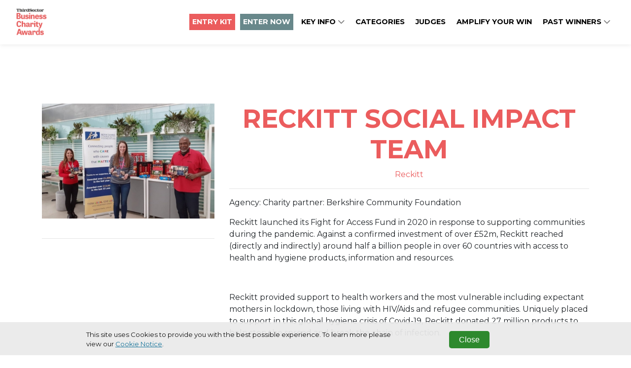

--- FILE ---
content_type: text/html; charset=utf-8
request_url: https://www.businesscharityawards.com/finalists/reckitt-social-impact-team
body_size: 4659
content:
<!DOCTYPE html>
<html
  lang="en"
  xmlns:og="http://ogp.me/ns#" 
  xmlns:fb="https://www.facebook.com/2008/fbml"
>
<head>

  <meta charset="utf-8">
  <meta name="viewport" content="width=device-width, initial-scale=1, shrink-to-fit=no">
  
  
  <title>Business Charity Awards</title>

  <!-- Font Awesome Icons -->
  

  
    <link rel="preconnect" href="https://fonts.googleapis.com">
    <link rel="preconnect" href="https://fonts.gstatic.com" crossorigin>
    <link href='https://fonts.googleapis.com/css?family=Montserrat:400,300,300italic,400italic,700,700italic' rel='stylesheet'>
    <style>
      :root{
        --font-family-base: "Montserrat",sans-serif !important;
      }
    </style>
  

  <link href="https://fonts.googleapis.com/css?family=Montserrat+Sans:400,700" rel="stylesheet">
<link href='https://fonts.googleapis.com/css?family=Montserrat:400,300,300italic,400italic,700,700italic' rel='stylesheet' type='text/css'>
<link rel="stylesheet" href="https://cdnjs.cloudflare.com/ajax/libs/font-awesome/6.5.1/css/all.min.css">


  
  
    <style>
      :root {
        --base-color: #ffffff;
        --copy-color: #000000;
        --primary-color : #eb5c5d;
        --primary-color-contrast : #ffffff;
        --secondary-color: #68888b;
        --secondary-color-contrast : #ffffff;
        --alt-color1: #a7a76a;
        --alt-color1-contrast: #ffffff;
        --alt-color2: #ffffff;
        --alt-color2-contrast: #ffffff;
        --alt-color3: #ffffff;
        --alt-color3-contrast: #ffffff;
        --alt-color4: #ffffff;
        --alt-color4-contrast: #ffffff;
        --entrant-tag-color: #585858;
        --background-color: #efefef;
        --border-color: #cccccc;
        --navbar-bg: #ffffff;
        --navbar-links: #000000;
        --footer-bg: #ffffff;
        --footer-contrast: #000000;
        --black-title-text-color: #ffffff;
        --white-title-text-color: #000000;
      }
    </style>
    <!-- Plugin CSS - BrandingFeature -->
    
   

  <!-- Plugin CSS -->
  
  
  
  
  <!--[if (lt IE 9)]>
   <script src="https://cdnjs.cloudflare.com/ajax/libs/tiny-slider/2.9.3/min/tiny-slider.helper.ie8.min.js"></script>
  <![endif]-->

  
  
  
  
  

  
  
  
    
      
    
  

  

   <!-- Google Tag Manager -->
    
      <script type="text/javascript" charset="utf-8">
          window.dataLayer = window.dataLayer || [];
          window.dataLayer.push(
            {
              "brand": "thirdsector"
            }
          );
      </script>
    
    <script>(function(w,d,s,l,i){w[l]=w[l]||[];w[l].push({'gtm.start':
    new Date().getTime(),event:'gtm.js'});var f=d.getElementsByTagName(s)[0],
    j=d.createElement(s),dl=l!='dataLayer'?'&l='+l:'';j.async=true;j.src=
    'https://www.googletagmanager.com/gtm.js?id='+i+dl;f.parentNode.insertBefore(j,f);
    })(window,document,'script','dataLayer','GTM-PW3X7ZQ');</script>
    <!-- End Google Tag Manager -->

    

    <!-- Bootstrap core JavaScript -->
        
    

    <!-- Plugin JavaScript -->
        
    
    <script src="https://cdnjs.cloudflare.com/ajax/libs/tiny-slider/2.9.2/min/tiny-slider.js"></script>
  
    <!-- Custom scripts for this template -->
    
    
    <meta content="RECKITT SOCIAL IMPACT TEAM" property="og:title" />
<meta content="https://www.businesscharityawards.com/finalists/reckitt-social-impact-team" property="og:url" />
<meta content="Business Charity Awards" property="og:site_name" />
<meta content="en-US" property="og:locale" />
<meta content="RECKITT SOCIAL IMPACT TEAM" name="twitter:title" />
<meta content="https://www.businesscharityawards.com/finalists/reckitt-social-impact-team" name="twitter:url" />
    <link href="/TheAwardTheme/vendor/fontawesome-free/css/all.min.css?v=dABdfBfUoC8vJUBOwGVdm8L9qlMWaHTIfXt-7GnZCIo" rel="stylesheet" type="text/css" />
<link href="/TheAwardTheme/vendor/bootstrap/css/bootstrap.min.css?v=-IZRbz1B6ee9mUx_ejmonK-ulIP5A5bLDd6v6NHqXnI" rel="stylesheet" type="text/css" />
<link href="/TheAwardTheme/vendor/magnific-popup/magnific-popup.css?v=RdH19s-RN0bEXdaXsajztxnALYs_Z43H_Cdm1U4ar24" rel="stylesheet" type="text/css" />
<link href="https://cdnjs.cloudflare.com/ajax/libs/tiny-slider/2.9.3/tiny-slider.min.css" rel="stylesheet" type="text/css" />
<link href="https://cdnjs.cloudflare.com/ajax/libs/lightbox2/2.11.3/css/lightbox.min.css" rel="stylesheet" type="text/css" />
<link href="https://sthbimicrosites.z35.web.core.windows.net/microsites/theme/theawardtheme/wwwroot/css/award.min.css" rel="stylesheet" type="text/css" />
    <link href="https://www.businesscharityawards.com/finalists/reckitt-social-impact-team" rel="canonical" />
<link href="/media/favicons/favicon-16x16.png" rel="icon" sizes="16x16" type="image/png" />
<link href="/media/favicons/favicon-32x32.png" rel="icon" sizes="32x32" type="image/png" />
    

</head>

<body id="page-top" dir="ltr">

  <!-- Google Tag Manager (noscript) -->
  <noscript><iframe src="https://www.googletagmanager.com/ns.html?id=GTM-PW3X7ZQ"
  height="0" width="0" style="display:none;visibility:hidden"></iframe></noscript>
  <!-- End Google Tag Manager (noscript) -->

  <!-- Navigation & Headers -->



        <div class="navbar__spacer"></div>
        <div class="fixed-top">
            <div class="siteHeader">
                
            </div>

            <nav class="navbar navbar--fullWidth navbar-expand-lg navbar-dark py-3" id="mainNav">
                <div class="container container--menufullWidth">
                    
                    

    
        
    

    
        
    

    <a class="navbar-brand js-scroll-trigger" href="/" target="_self">
        <div id="logo">
            
                <img src="/media/2026/BCA%20Logo%20%285%29.png" />
            
        </div>
    </a>


                    
                    <button class="navbar-toggler navbar-toggler-right" type="button" data-toggle="collapse" data-target="#navbarResponsive" aria-controls="navbarResponsive" aria-expanded="false" aria-label="Toggle navigation">
                        <span class="navbar-toggler-icon"></span>
                    </button>
                    <div class="collapse navbar-collapse" id="navbarResponsive">
                        <ul class="navbar-nav text-uppercase ml-auto">
                            
                                
  <li class="nav-item">
      
      
      


  



  <a class="nav-link js-scroll-trigger nav-button--primary" target="_self" href="https://survey.alchemer.com/s3/8447649/Business-Charity-Awards-2026-Entry-Kit">

  
   ENTRY KIT
  
  
</a>
  </li>

                            
                                
  <li class="nav-item">
      
      
      


  



  <a class="nav-link js-scroll-trigger nav-button--secondary" target="_self" href="https://business-charity-awards.evessiocloud.com/businesscharityawards2026/en/page/categories">

  
   ENTER NOW
  
  
</a>
  </li>

                            
                                
  <li class="nav-item dropdown">
    
    
    


  



  <a class="nav-link js-scroll-trigger " target="_self" href="/#keyinfo">

  
   Key Info
  
  
    <span class="dropdownToggle">
    <i class="fas fa-chevron-down"></i>
  </span>
  
</a>
    <div class="dropdown-menu" aria-labelledby="navbarDropdownMenuLink">
      
        
        


  



  <a class="nav-link js-scroll-trigger " target="_self" href="/#benefitsofentering">

  
   BENEFITS OF ENTERING
  
  
</a>
      
        
        


  



  <a class="nav-link js-scroll-trigger " target="_self" href="https://www.businesscharityawards.com/#partners">

  
   Partners
  
  
</a>
      
        
        


  



  <a class="nav-link js-scroll-trigger " target="_self" href="https://www.businesscharityawards.com/code-of-conduct">

  
   Code of conduct
  
  
</a>
      
        
        


  



  <a class="nav-link js-scroll-trigger " target="_self" href="https://www.businesscharityawards.com/sustainability-1">

  
   ACCESSIBILITY
  
  
</a>
      
        
        


  



  <a class="nav-link js-scroll-trigger " target="_self" href="https://www.businesscharityawards.com/sustainability-1/#sustainability">

  
   Sustainability
  
  
</a>
      
    </div>
  </li>

                            
                                
  <li class="nav-item">
      
      
      


  



  <a class="nav-link js-scroll-trigger " href="/#categories">

  
   Categories
  
  
</a>
  </li>

                            
                                
  <li class="nav-item">
      
      
      


  



  <a class="nav-link js-scroll-trigger " target="_self" href="https://www.businesscharityawards.com/chair-of-judges">

  
   Judges
  
  
</a>
  </li>

                            
                                
  <li class="nav-item">
      
      
      


  



  <a class="nav-link js-scroll-trigger " target="_self" href="https://www.businesscharityawards.com/amplification-package">

  
   AMPLIFY YOUR WIN
  
  
</a>
  </li>

                            
                                
  <li class="nav-item dropdown">
    
    
    


  



  <a class="nav-link js-scroll-trigger " target="_self" href="https://www.businesscharityawards.com/results-2024">

  
   PAST WINNERS
  
  
    <span class="dropdownToggle">
    <i class="fas fa-chevron-down"></i>
  </span>
  
</a>
    <div class="dropdown-menu" aria-labelledby="navbarDropdownMenuLink">
      
        
        


  



  <a class="nav-link js-scroll-trigger " target="_self" href="https://www.businesscharityawards.com/2025-gallery">

  
   2025 GALLERY
  
  
</a>
      
        
        


  



  <a class="nav-link js-scroll-trigger " target="_self" href="https://www.businesscharityawards.com/results-2024">

  
   2024
  
  
</a>
      
        
        


  



  <a class="nav-link js-scroll-trigger " target="_self" href="https://www.businesscharityawards.com/winners-2023">

  
   2023
  
  
</a>
      
        
        


  



  <a class="nav-link js-scroll-trigger " target="_self" href="https://www.businesscharityawards.com/results-2022">

  
   2022
  
  
</a>
      
        
        


  



  <a class="nav-link js-scroll-trigger " target="_self" href="https://www.businesscharityawards.com/results-2021">

  
   2021
  
  
</a>
      
        
        


  



  <a class="nav-link js-scroll-trigger " target="_self" href="https://www.businesscharityawards.com/trophy">

  
   Trophy Shelf
  
  
</a>
      
    </div>
  </li>

                            
                        </ul>
                        
                    </div>
                </div>
            </nav>
        </div>



  
  
  
<header class="masthead masthead--secondary">
    
</header>

  <div id="main">
    
<div class="page">
  <section class="contentDetail contentDetail--entrant">
      <div class="container">
        <div class="row">
          <div class="col-md-4">
            <figure class="figure">
              <div class="img-container">
                <img src="/media/Entrants/RECKITT%20SOCIAL%20IMPACT%20TEAM.jpg?width=450&amp;height=300&amp;token=4e6BomYWQzJcvC6k58UmqMzXeAqxltOsZX7vdxr2yR8%3D" class="figure-img img-fluid" alt="" />
              </div>
            </figure>
            <hr />
          </div>
          <div class="col-md-8">
            <h1 class="contentDetail__name">RECKITT SOCIAL IMPACT TEAM</h1>
            <h5 class="contentDetail__title">Reckitt</h5>
            <hr />
            <div class="contentDetail__detail">
              
                  <p>
                      
                          Agency: Charity partner: Berkshire Community Foundation<br />
                      
                      
                  </p>
              

              

              <p>Reckitt launched its Fight for Access Fund in 2020 in response to supporting communities during the pandemic. Against a confirmed investment of over £52m, Reckitt reached (directly and indirectly) around half a billion people in over 60 countries with access to health and hygiene products, information and resources.</p><p><br></p><p>Reckitt provided support to health workers and the most vulnerable including expectant mothers in lockdown, those living with HIV/Aids and refugee communities. Uniquely placed to support in this global hygiene crisis of Covid-19, Reckitt donated 27 million products to help stop the spread and break the chain of infection.</p><p><br></p><p>Led by Sandra, the Reckitt Social Impact Team, (Sandra, Susannah, Fathma and Vik) mobilised efficiently in the global crisis. Managing an investment budget that had tripled, the team ensured accurate data collection systems, procedures, monitoring, measurement and reporting mechanisms and engaged employees globally.</p><p><br></p><p>This team is a small but mighty foursome working together to ensure that the Reckitt purpose to make access to the highest quality hygiene, wellness and nourishment a right and not a privilege was acted upon- especially in this emergency situation. The team really did achieve a lot in 2020 – and continue to do so into 2021!</p>

              

            </div>
          </div>
      </div>
    </div>
  </section>
</div>


  </div>
  <div class="footer">
    






<article class="widget widget-image-widget ">
    
    
        
            <figure class="figure">
                <img src="/media/2025/BCA%20Logo%20%281%29.png" class="figure-img img-fluid rounded" alt="" />
                <figcaption class="figure-caption"></figcaption>
            </figure>
        
    
</article>

            
          
          

          
    <div class="widget">
      <p>Copyright &copy; 2025 Haymarket Media Group Limited. All Rights Reserved.</p>
    </div>
              
    <nav class="footerNav">
    <ul class="navbar-nav">
        
            
  <li class="nav-item">
      
      
      
<a class="nav-link" target="_blank" href="https://www.haymarket.com/awards/">Terms &amp; Conditions</a>
  </li>

        
            
  <li class="nav-item">
      
      
      
<a class="nav-link" target="_blank" href="https://www.haymarket.com/privacy-policy/">Privacy Policy</a>
  </li>

        
    </ul>
</nav>               
  </div>

  

  <script src="https://www.youtube.com/player_api?modestbranding=1"></script>
  <div class="modal modal--entrantVid fade" id="videoModal" tabindex="-1" role="dialog" aria-labelledby="videoModal" aria-hidden="true">
      <div class="modal-dialog modal-lg">
          <div class="modal-content">
              <div class="modal-body">
                  <button type="button" class="close" data-dismiss="modal" aria-hidden="true"><span class="fa fa-times"></span></button>
                  <iframe width="100%" src=""></iframe>
              </div>
          </div>
      </div>
  </div>

  <script crossorigin="anonymous" integrity="sha384-vk5WoKIaW/vJyUAd9n/wmopsmNhiy+L2Z+SBxGYnUkunIxVxAv/UtMOhba/xskxh" src="https://code.jquery.com/jquery-3.4.1.min.js"></script>
<script crossorigin="anonymous" integrity="sha384-xrRywqdh3PHs8keKZN+8zzc5TX0GRTLCcmivcbNJWm2rs5C8PRhcEn3czEjhAO9o" src="https://stackpath.bootstrapcdn.com/bootstrap/4.3.1/js/bootstrap.bundle.min.js"></script>
<script crossorigin="anonymous" integrity="sha384-leGYpHE9Tc4N9OwRd98xg6YFpB9shlc/RkilpFi0ljr3QD4tFoFptZvgnnzzwG4Q" src="https://cdn.jsdelivr.net/npm/jquery.easing@1.4.1/jquery.easing.min.js"></script>
<script src="/TheAwardTheme/vendor/magnific-popup/jquery.magnific-popup.min.js?v=P93G0oq6PBPWTP1IR8Mz_0jHHUpaWL0aBJTKauisG7Q"></script>
<script src="/TheAwardTheme/js/award.min.js?v=G1VhaWmTylxgiVY8Jas1xqk71ZUsbcacmVxqBBatg7A"></script>

  
  
  <script>
    
    $(document).ready(function() {
        $('.awaitingResults .entrant__tag').remove();

        // Resize header spacer based on fixed header
        var fixedHeader = $('body > .fixed-top');
        if(fixedHeader) {
          var fixeHeaderHeight = fixedHeader.height();
          $('body > .navbar__spacer').height(fixeHeaderHeight);
        }
    });
  </script>
<script defer src="https://static.cloudflareinsights.com/beacon.min.js/vcd15cbe7772f49c399c6a5babf22c1241717689176015" integrity="sha512-ZpsOmlRQV6y907TI0dKBHq9Md29nnaEIPlkf84rnaERnq6zvWvPUqr2ft8M1aS28oN72PdrCzSjY4U6VaAw1EQ==" data-cf-beacon='{"version":"2024.11.0","token":"bfe1bb11c6824f089a2f15a35a5b88a6","r":1,"server_timing":{"name":{"cfCacheStatus":true,"cfEdge":true,"cfExtPri":true,"cfL4":true,"cfOrigin":true,"cfSpeedBrain":true},"location_startswith":null}}' crossorigin="anonymous"></script>
</body>

</html>

--- FILE ---
content_type: text/css
request_url: https://sthbimicrosites.z35.web.core.windows.net/microsites/theme/theawardtheme/wwwroot/css/award.min.css
body_size: 406871
content:
/*!
 * Start Bootstrap - Creative v5.1.8 (https://startbootstrap.com/template-overviews/creative)
 * Copyright 2013-2025 Start Bootstrap
 * Licensed under MIT (https://github.com/BlackrockDigital/startbootstrap-creative/blob/master/LICENSE)
 */.container,.container-fluid,.container-lg,.container-md,.container-sm,.container-xl{width:100%;padding-right:15px;padding-left:15px;margin-right:auto;margin-left:auto}@media (min-width:576px){.container-sm{max-width:576px}}@media (min-width:768px){.container-md,.container-sm{max-width:768px}}@media (min-width:902px){.container-lg,.container-md,.container-sm{max-width:902px}}@media (min-width:1200px){.container-lg,.container-md,.container-sm,.container-xl{max-width:1200px}}.row{display:flex;flex-wrap:wrap;margin-right:-15px;margin-left:-15px}.no-gutters{margin-right:0;margin-left:0}.no-gutters>.col,.no-gutters>[class*=col-]{padding-right:0;padding-left:0}.col-lg,.col-lg-1,.col-lg-10,.col-lg-11,.col-lg-12,.col-lg-2,.col-lg-3,.col-lg-4,.col-lg-5,.col-lg-6,.col-lg-7,.col-lg-8,.col-lg-9,.col-lg-auto,.col-md,.col-md-1,.col-md-10,.col-md-11,.col-md-12,.col-md-2,.col-md-3,.col-md-4,.col-md-5,.col-md-6,.col-md-7,.col-md-8,.col-md-9,.col-md-auto,.col-sm,.col-sm-1,.col-sm-10,.col-sm-11,.col-sm-12,.col-sm-2,.col-sm-3,.col-sm-4,.col-sm-5,.col-sm-6,.col-sm-7,.col-sm-8,.col-sm-9,.col-sm-auto,.col-xl,.col-xl-1,.col-xl-10,.col-xl-11,.col-xl-12,.col-xl-2,.col-xl-3,.col-xl-4,.col-xl-5,.col-xl-6,.col-xl-7,.col-xl-8,.col-xl-9,.col-xl-auto{position:relative;width:100%;padding-right:15px;padding-left:15px}@media (min-width:576px){.col-sm{flex-basis:0;flex-grow:1;max-width:100%}.row-cols-sm-1>*{flex:0 0 100%;max-width:100%}.row-cols-sm-2>*{flex:0 0 50%;max-width:50%}.row-cols-sm-3>*{flex:0 0 33.33333%;max-width:33.33333%}.row-cols-sm-4>*{flex:0 0 25%;max-width:25%}.row-cols-sm-5>*{flex:0 0 20%;max-width:20%}.row-cols-sm-6>*{flex:0 0 16.66667%;max-width:16.66667%}.col-sm-auto{flex:0 0 auto;width:auto;max-width:100%}.col-sm-1{flex:0 0 8.33333%;max-width:8.33333%}.col-sm-2{flex:0 0 16.66667%;max-width:16.66667%}.col-sm-3{flex:0 0 25%;max-width:25%}.col-sm-4{flex:0 0 33.33333%;max-width:33.33333%}.col-sm-5{flex:0 0 41.66667%;max-width:41.66667%}.col-sm-6{flex:0 0 50%;max-width:50%}.col-sm-7{flex:0 0 58.33333%;max-width:58.33333%}.col-sm-8{flex:0 0 66.66667%;max-width:66.66667%}.col-sm-9{flex:0 0 75%;max-width:75%}.col-sm-10{flex:0 0 83.33333%;max-width:83.33333%}.col-sm-11{flex:0 0 91.66667%;max-width:91.66667%}.col-sm-12{flex:0 0 100%;max-width:100%}.order-sm-first{order:-1}.order-sm-last{order:13}.order-sm-0{order:0}.order-sm-1{order:1}.order-sm-2{order:2}.order-sm-3{order:3}.order-sm-4{order:4}.order-sm-5{order:5}.order-sm-6{order:6}.order-sm-7{order:7}.order-sm-8{order:8}.order-sm-9{order:9}.order-sm-10{order:10}.order-sm-11{order:11}.order-sm-12{order:12}.offset-sm-0{margin-left:0}.offset-sm-1{margin-left:8.33333%}.offset-sm-2{margin-left:16.66667%}.offset-sm-3{margin-left:25%}.offset-sm-4{margin-left:33.33333%}.offset-sm-5{margin-left:41.66667%}.offset-sm-6{margin-left:50%}.offset-sm-7{margin-left:58.33333%}.offset-sm-8{margin-left:66.66667%}.offset-sm-9{margin-left:75%}.offset-sm-10{margin-left:83.33333%}.offset-sm-11{margin-left:91.66667%}}@media (min-width:768px){.col-md{flex-basis:0;flex-grow:1;max-width:100%}.row-cols-md-1>*{flex:0 0 100%;max-width:100%}.row-cols-md-2>*{flex:0 0 50%;max-width:50%}.row-cols-md-3>*{flex:0 0 33.33333%;max-width:33.33333%}.row-cols-md-4>*{flex:0 0 25%;max-width:25%}.row-cols-md-5>*{flex:0 0 20%;max-width:20%}.row-cols-md-6>*{flex:0 0 16.66667%;max-width:16.66667%}.col-md-auto{flex:0 0 auto;width:auto;max-width:100%}.col-md-1{flex:0 0 8.33333%;max-width:8.33333%}.col-md-2{flex:0 0 16.66667%;max-width:16.66667%}.col-md-3{flex:0 0 25%;max-width:25%}.col-md-4{flex:0 0 33.33333%;max-width:33.33333%}.col-md-5{flex:0 0 41.66667%;max-width:41.66667%}.col-md-6{flex:0 0 50%;max-width:50%}.col-md-7{flex:0 0 58.33333%;max-width:58.33333%}.col-md-8{flex:0 0 66.66667%;max-width:66.66667%}.col-md-9{flex:0 0 75%;max-width:75%}.col-md-10{flex:0 0 83.33333%;max-width:83.33333%}.col-md-11{flex:0 0 91.66667%;max-width:91.66667%}.col-md-12{flex:0 0 100%;max-width:100%}.order-md-first{order:-1}.order-md-last{order:13}.order-md-0{order:0}.order-md-1{order:1}.order-md-2{order:2}.order-md-3{order:3}.order-md-4{order:4}.order-md-5{order:5}.order-md-6{order:6}.order-md-7{order:7}.order-md-8{order:8}.order-md-9{order:9}.order-md-10{order:10}.order-md-11{order:11}.order-md-12{order:12}.offset-md-0{margin-left:0}.offset-md-1{margin-left:8.33333%}.offset-md-2{margin-left:16.66667%}.offset-md-3{margin-left:25%}.offset-md-4{margin-left:33.33333%}.offset-md-5{margin-left:41.66667%}.offset-md-6{margin-left:50%}.offset-md-7{margin-left:58.33333%}.offset-md-8{margin-left:66.66667%}.offset-md-9{margin-left:75%}.offset-md-10{margin-left:83.33333%}.offset-md-11{margin-left:91.66667%}}@media (min-width:902px){.col-lg{flex-basis:0;flex-grow:1;max-width:100%}.row-cols-lg-1>*{flex:0 0 100%;max-width:100%}.row-cols-lg-2>*{flex:0 0 50%;max-width:50%}.row-cols-lg-3>*{flex:0 0 33.33333%;max-width:33.33333%}.row-cols-lg-4>*{flex:0 0 25%;max-width:25%}.row-cols-lg-5>*{flex:0 0 20%;max-width:20%}.row-cols-lg-6>*{flex:0 0 16.66667%;max-width:16.66667%}.col-lg-auto{flex:0 0 auto;width:auto;max-width:100%}.col-lg-1{flex:0 0 8.33333%;max-width:8.33333%}.col-lg-2{flex:0 0 16.66667%;max-width:16.66667%}.col-lg-3{flex:0 0 25%;max-width:25%}.col-lg-4{flex:0 0 33.33333%;max-width:33.33333%}.col-lg-5{flex:0 0 41.66667%;max-width:41.66667%}.col-lg-6{flex:0 0 50%;max-width:50%}.col-lg-7{flex:0 0 58.33333%;max-width:58.33333%}.col-lg-8{flex:0 0 66.66667%;max-width:66.66667%}.col-lg-9{flex:0 0 75%;max-width:75%}.col-lg-10{flex:0 0 83.33333%;max-width:83.33333%}.col-lg-11{flex:0 0 91.66667%;max-width:91.66667%}.col-lg-12{flex:0 0 100%;max-width:100%}.order-lg-first{order:-1}.order-lg-last{order:13}.order-lg-0{order:0}.order-lg-1{order:1}.order-lg-2{order:2}.order-lg-3{order:3}.order-lg-4{order:4}.order-lg-5{order:5}.order-lg-6{order:6}.order-lg-7{order:7}.order-lg-8{order:8}.order-lg-9{order:9}.order-lg-10{order:10}.order-lg-11{order:11}.order-lg-12{order:12}.offset-lg-0{margin-left:0}.offset-lg-1{margin-left:8.33333%}.offset-lg-2{margin-left:16.66667%}.offset-lg-3{margin-left:25%}.offset-lg-4{margin-left:33.33333%}.offset-lg-5{margin-left:41.66667%}.offset-lg-6{margin-left:50%}.offset-lg-7{margin-left:58.33333%}.offset-lg-8{margin-left:66.66667%}.offset-lg-9{margin-left:75%}.offset-lg-10{margin-left:83.33333%}.offset-lg-11{margin-left:91.66667%}}@media (min-width:1200px){.col-xl{flex-basis:0;flex-grow:1;max-width:100%}.row-cols-xl-1>*{flex:0 0 100%;max-width:100%}.row-cols-xl-2>*{flex:0 0 50%;max-width:50%}.row-cols-xl-3>*{flex:0 0 33.33333%;max-width:33.33333%}.row-cols-xl-4>*{flex:0 0 25%;max-width:25%}.row-cols-xl-5>*{flex:0 0 20%;max-width:20%}.row-cols-xl-6>*{flex:0 0 16.66667%;max-width:16.66667%}.col-xl-auto{flex:0 0 auto;width:auto;max-width:100%}.col-xl-1{flex:0 0 8.33333%;max-width:8.33333%}.col-xl-2{flex:0 0 16.66667%;max-width:16.66667%}.col-xl-3{flex:0 0 25%;max-width:25%}.col-xl-4{flex:0 0 33.33333%;max-width:33.33333%}.col-xl-5{flex:0 0 41.66667%;max-width:41.66667%}.col-xl-6{flex:0 0 50%;max-width:50%}.col-xl-7{flex:0 0 58.33333%;max-width:58.33333%}.col-xl-8{flex:0 0 66.66667%;max-width:66.66667%}.col-xl-9{flex:0 0 75%;max-width:75%}.col-xl-10{flex:0 0 83.33333%;max-width:83.33333%}.col-xl-11{flex:0 0 91.66667%;max-width:91.66667%}.col-xl-12{flex:0 0 100%;max-width:100%}.order-xl-first{order:-1}.order-xl-last{order:13}.order-xl-0{order:0}.order-xl-1{order:1}.order-xl-2{order:2}.order-xl-3{order:3}.order-xl-4{order:4}.order-xl-5{order:5}.order-xl-6{order:6}.order-xl-7{order:7}.order-xl-8{order:8}.order-xl-9{order:9}.order-xl-10{order:10}.order-xl-11{order:11}.order-xl-12{order:12}.offset-xl-0{margin-left:0}.offset-xl-1{margin-left:8.33333%}.offset-xl-2{margin-left:16.66667%}.offset-xl-3{margin-left:25%}.offset-xl-4{margin-left:33.33333%}.offset-xl-5{margin-left:41.66667%}.offset-xl-6{margin-left:50%}.offset-xl-7{margin-left:58.33333%}.offset-xl-8{margin-left:66.66667%}.offset-xl-9{margin-left:75%}.offset-xl-10{margin-left:83.33333%}.offset-xl-11{margin-left:91.66667%}}body,html,p{font-family:var(--font-family-base)}h1{font-size:2.05rem;line-height:1.2;font-weight:900;color:var(--primary-color)}@media screen and (min-width:768px){h1{font-size:3.25rem;line-height:1.2}}h2{font-size:2.05rem;line-height:1.2;font-weight:900;color:var(--primary-color)}@media screen and (min-width:768px){h2{font-size:2.83rem;line-height:1.2}}h3{font-size:1.33rem;line-height:1.2;font-weight:900;color:var(--primary-color)}@media screen and (min-width:768px){h3{font-size:2.05rem;line-height:1.2}}h4{font-size:1.33rem;line-height:1.2;font-weight:900;color:var(--primary-color)}@media screen and (min-width:768px){h4{font-size:1.33rem;line-height:1.2}}h5{font-size:1rem;line-height:1.5;font-weight:400;color:var(--primary-color)}@media screen and (min-width:768px){h5{font-size:1rem;line-height:1.5}}h6{font-size:.75rem;line-height:1.7;font-weight:400;color:var(--primary-color)}@media screen and (min-width:768px){h6{font-size:.75rem;line-height:1.7}}body,p,ul li{font-size:1rem;line-height:1.5;font-weight:400}@media screen and (min-width:768px){body,p,ul li{font-size:1rem;line-height:1.5}}blockquote{font-size:1.33rem;line-height:1.2;font-weight:600;line-height:1!important;letter-spacing:-1px;color:var(--primary-color)}@media screen and (min-width:768px){blockquote{font-size:2.05rem;line-height:1.2}}.fa-globe{font-family:'Font Awesome 6 Free'!important}.fa{font-weight:900!important}body{overflow-y:scroll;min-width:340px}body,html{width:100%;height:100%;font-size:16px;line-height:1}@media screen and (min-width:768px){body,html{font-size:16px;line-height:1}}.text-white-75{color:rgba(255,255,255,.75)}hr.divider{max-width:3.25rem;border-width:.2rem;border-color:var(--primary-color)}hr.light{border-color:#fff}.btn{font-family:var(--font-family-base)}.btn-xl{padding:1.25rem 2.25rem;font-size:.85rem;font-weight:700;text-transform:uppercase;border:none;border-radius:10rem}.widget-align-center{text-align:center}.page{padding:40px 20px}.notFound{padding-top:40px;padding-bottom:80px}.notFound h1{text-align:center;letter-spacing:-3px;margin:0 auto 20px auto}@media (min-width:576px){.notFound__message{max-width:66%;margin:0 auto}}.notFound__message .btn .fa{margin:0 10px}.widget{margin:0 auto;padding-top:60px;padding-bottom:30px}.container--menuStandard .widget,.pageSection--noWidgetPadding .widget{padding-top:0;padding-bottom:0}.widget-c-t-a,.widget-image-widget{padding-top:10px;padding-bottom:10px}.widget-container{padding-top:0;padding-bottom:0}.widget--noSpacing{padding-top:0;padding-bottom:0;margin-top:0;margin-bottom:0}#mainNav .widget{padding-top:0;padding-bottom:0}#mainNav .widget p{margin-bottom:0}.flow{--bs-gutter-x:1.5rem;--bs-gutter-y:0;display:flex;flex-wrap:wrap;margin-right:0;margin-left:0}.flow .widget{margin:0 auto;padding-left:10px;padding-right:10px}.flow .widget-align-left{text-align:left}.flow .widget-align-center{text-align:center}.flow .widget-align-right{text-align:right}.flow .widget-align-justify{text-align:justify}.flow .widget-size-100,.flow .widget-size-25,.flow .widget-size-33,.flow .widget-size-50,.flow .widget-size-66,.flow .widget-size-75{position:relative;flex-shrink:0;width:100%;max-width:100%;margin-top:var(--bs-gutter-y);flex:0 0 auto;width:100%}@media (min-width:576px){.flow .widget-size-25{flex:0 0 auto;width:25%}.flow .widget-size-33{flex:0 0 auto;width:33.33333333%}.flow .widget-size-50{flex:0 0 auto;width:50%}.flow .widget-size-66{flex:0 0 auto;width:66.66666667%}.flow .widget-size-75{flex:0 0 auto;width:75%}}@media (min-width:768px){.widget .flow .widget-size-25{flex:0 0 auto;width:25%}.widget .flow .widget-size-33{flex:0 0 auto;width:33.33333333%}.widget .flow .widget-size-50{flex:0 0 auto;width:50%}.widget .flow .widget-size-66{flex:0 0 auto;width:66.66666667%}.widget .flow .widget-size-75{flex:0 0 auto;width:75%}}@media (max-width:767.98px){.flow .widget{flex:0 0 100%;max-width:100%}}@media (max-width:767.98px){.widget-columns .col-1,.widget-columns .col-10,.widget-columns .col-11,.widget-columns .col-12,.widget-columns .col-2,.widget-columns .col-3,.widget-columns .col-4,.widget-columns .col-5,.widget-columns .col-6,.widget-columns .col-7,.widget-columns .col-8,.widget-columns .col-9{flex:100%!important;max-width:100%!important}}.widget--white{background-color:#fff}.widget--white .container-fluid>.flow>.widget .pageBlock__header>.subtitle,.widget--white .container-fluid>.flow>.widget .pageBlock__header>h2,.widget--white .container-fluid>.flow>.widget .table,.widget--white .container-fluid>.flow>.widget .table-hover tbody tr:hover,.widget--white .container-fluid>.flow>.widget a:not(.btn),.widget--white .container-fluid>.flow>.widget blockquote,.widget--white .container-fluid>.flow>.widget h1,.widget--white .container-fluid>.flow>.widget h2,.widget--white .container-fluid>.flow>.widget h3,.widget--white .container-lg>.flow>.widget .pageBlock__header>.subtitle,.widget--white .container-lg>.flow>.widget .pageBlock__header>h2,.widget--white .container-lg>.flow>.widget .table,.widget--white .container-lg>.flow>.widget .table-hover tbody tr:hover,.widget--white .container-lg>.flow>.widget a:not(.btn),.widget--white .container-lg>.flow>.widget blockquote,.widget--white .container-lg>.flow>.widget h1,.widget--white .container-lg>.flow>.widget h2,.widget--white .container-lg>.flow>.widget h3,.widget--white .container-md>.flow>.widget .pageBlock__header>.subtitle,.widget--white .container-md>.flow>.widget .pageBlock__header>h2,.widget--white .container-md>.flow>.widget .table,.widget--white .container-md>.flow>.widget .table-hover tbody tr:hover,.widget--white .container-md>.flow>.widget a:not(.btn),.widget--white .container-md>.flow>.widget blockquote,.widget--white .container-md>.flow>.widget h1,.widget--white .container-md>.flow>.widget h2,.widget--white .container-md>.flow>.widget h3,.widget--white .container-sm>.flow>.widget .pageBlock__header>.subtitle,.widget--white .container-sm>.flow>.widget .pageBlock__header>h2,.widget--white .container-sm>.flow>.widget .table,.widget--white .container-sm>.flow>.widget .table-hover tbody tr:hover,.widget--white .container-sm>.flow>.widget a:not(.btn),.widget--white .container-sm>.flow>.widget blockquote,.widget--white .container-sm>.flow>.widget h1,.widget--white .container-sm>.flow>.widget h2,.widget--white .container-sm>.flow>.widget h3,.widget--white .container-xl>.flow>.widget .pageBlock__header>.subtitle,.widget--white .container-xl>.flow>.widget .pageBlock__header>h2,.widget--white .container-xl>.flow>.widget .table,.widget--white .container-xl>.flow>.widget .table-hover tbody tr:hover,.widget--white .container-xl>.flow>.widget a:not(.btn),.widget--white .container-xl>.flow>.widget blockquote,.widget--white .container-xl>.flow>.widget h1,.widget--white .container-xl>.flow>.widget h2,.widget--white .container-xl>.flow>.widget h3,.widget--white>.container .pageBlock__header>.subtitle,.widget--white>.container .pageBlock__header>h2,.widget--white>.container .table,.widget--white>.container .table-hover tbody tr:hover,.widget--white>.container a:not(.btn),.widget--white>.container blockquote,.widget--white>.container h1,.widget--white>.container h2,.widget--white>.container h3{color:var(--white-title-text-color)}.widget--alternate_3 .widget--white .container-fluid>.flow>.widget .pageBlock__header>.subtitle,.widget--alternate_3 .widget--white .container-fluid>.flow>.widget .pageBlock__header>h2,.widget--alternate_3 .widget--white .container-fluid>.flow>.widget .table,.widget--alternate_3 .widget--white .container-fluid>.flow>.widget .table-hover tbody tr:hover,.widget--alternate_3 .widget--white .container-fluid>.flow>.widget a:not(.btn),.widget--alternate_3 .widget--white .container-fluid>.flow>.widget blockquote,.widget--alternate_3 .widget--white .container-fluid>.flow>.widget h1,.widget--alternate_3 .widget--white .container-fluid>.flow>.widget h2,.widget--alternate_3 .widget--white .container-fluid>.flow>.widget h3,.widget--alternate_3 .widget--white .container-lg>.flow>.widget .pageBlock__header>.subtitle,.widget--alternate_3 .widget--white .container-lg>.flow>.widget .pageBlock__header>h2,.widget--alternate_3 .widget--white .container-lg>.flow>.widget .table,.widget--alternate_3 .widget--white .container-lg>.flow>.widget .table-hover tbody tr:hover,.widget--alternate_3 .widget--white .container-lg>.flow>.widget a:not(.btn),.widget--alternate_3 .widget--white .container-lg>.flow>.widget blockquote,.widget--alternate_3 .widget--white .container-lg>.flow>.widget h1,.widget--alternate_3 .widget--white .container-lg>.flow>.widget h2,.widget--alternate_3 .widget--white .container-lg>.flow>.widget h3,.widget--alternate_3 .widget--white .container-md>.flow>.widget .pageBlock__header>.subtitle,.widget--alternate_3 .widget--white .container-md>.flow>.widget .pageBlock__header>h2,.widget--alternate_3 .widget--white .container-md>.flow>.widget .table,.widget--alternate_3 .widget--white .container-md>.flow>.widget .table-hover tbody tr:hover,.widget--alternate_3 .widget--white .container-md>.flow>.widget a:not(.btn),.widget--alternate_3 .widget--white .container-md>.flow>.widget blockquote,.widget--alternate_3 .widget--white .container-md>.flow>.widget h1,.widget--alternate_3 .widget--white .container-md>.flow>.widget h2,.widget--alternate_3 .widget--white .container-md>.flow>.widget h3,.widget--alternate_3 .widget--white .container-sm>.flow>.widget .pageBlock__header>.subtitle,.widget--alternate_3 .widget--white .container-sm>.flow>.widget .pageBlock__header>h2,.widget--alternate_3 .widget--white .container-sm>.flow>.widget .table,.widget--alternate_3 .widget--white .container-sm>.flow>.widget .table-hover tbody tr:hover,.widget--alternate_3 .widget--white .container-sm>.flow>.widget a:not(.btn),.widget--alternate_3 .widget--white .container-sm>.flow>.widget blockquote,.widget--alternate_3 .widget--white .container-sm>.flow>.widget h1,.widget--alternate_3 .widget--white .container-sm>.flow>.widget h2,.widget--alternate_3 .widget--white .container-sm>.flow>.widget h3,.widget--alternate_3 .widget--white .container-xl>.flow>.widget .pageBlock__header>.subtitle,.widget--alternate_3 .widget--white .container-xl>.flow>.widget .pageBlock__header>h2,.widget--alternate_3 .widget--white .container-xl>.flow>.widget .table,.widget--alternate_3 .widget--white .container-xl>.flow>.widget .table-hover tbody tr:hover,.widget--alternate_3 .widget--white .container-xl>.flow>.widget a:not(.btn),.widget--alternate_3 .widget--white .container-xl>.flow>.widget blockquote,.widget--alternate_3 .widget--white .container-xl>.flow>.widget h1,.widget--alternate_3 .widget--white .container-xl>.flow>.widget h2,.widget--alternate_3 .widget--white .container-xl>.flow>.widget h3,.widget--alternate_3 .widget--white>.container .pageBlock__header>.subtitle,.widget--alternate_3 .widget--white>.container .pageBlock__header>h2,.widget--alternate_3 .widget--white>.container .table,.widget--alternate_3 .widget--white>.container .table-hover tbody tr:hover,.widget--alternate_3 .widget--white>.container a:not(.btn),.widget--alternate_3 .widget--white>.container blockquote,.widget--alternate_3 .widget--white>.container h1,.widget--alternate_3 .widget--white>.container h2,.widget--alternate_3 .widget--white>.container h3,.widget--alternate_4 .widget--white .container-fluid>.flow>.widget .pageBlock__header>.subtitle,.widget--alternate_4 .widget--white .container-fluid>.flow>.widget .pageBlock__header>h2,.widget--alternate_4 .widget--white .container-fluid>.flow>.widget .table,.widget--alternate_4 .widget--white .container-fluid>.flow>.widget .table-hover tbody tr:hover,.widget--alternate_4 .widget--white .container-fluid>.flow>.widget a:not(.btn),.widget--alternate_4 .widget--white .container-fluid>.flow>.widget blockquote,.widget--alternate_4 .widget--white .container-fluid>.flow>.widget h1,.widget--alternate_4 .widget--white .container-fluid>.flow>.widget h2,.widget--alternate_4 .widget--white .container-fluid>.flow>.widget h3,.widget--alternate_4 .widget--white .container-lg>.flow>.widget .pageBlock__header>.subtitle,.widget--alternate_4 .widget--white .container-lg>.flow>.widget .pageBlock__header>h2,.widget--alternate_4 .widget--white .container-lg>.flow>.widget .table,.widget--alternate_4 .widget--white .container-lg>.flow>.widget .table-hover tbody tr:hover,.widget--alternate_4 .widget--white .container-lg>.flow>.widget a:not(.btn),.widget--alternate_4 .widget--white .container-lg>.flow>.widget blockquote,.widget--alternate_4 .widget--white .container-lg>.flow>.widget h1,.widget--alternate_4 .widget--white .container-lg>.flow>.widget h2,.widget--alternate_4 .widget--white .container-lg>.flow>.widget h3,.widget--alternate_4 .widget--white .container-md>.flow>.widget .pageBlock__header>.subtitle,.widget--alternate_4 .widget--white .container-md>.flow>.widget .pageBlock__header>h2,.widget--alternate_4 .widget--white .container-md>.flow>.widget .table,.widget--alternate_4 .widget--white .container-md>.flow>.widget .table-hover tbody tr:hover,.widget--alternate_4 .widget--white .container-md>.flow>.widget a:not(.btn),.widget--alternate_4 .widget--white .container-md>.flow>.widget blockquote,.widget--alternate_4 .widget--white .container-md>.flow>.widget h1,.widget--alternate_4 .widget--white .container-md>.flow>.widget h2,.widget--alternate_4 .widget--white .container-md>.flow>.widget h3,.widget--alternate_4 .widget--white .container-sm>.flow>.widget .pageBlock__header>.subtitle,.widget--alternate_4 .widget--white .container-sm>.flow>.widget .pageBlock__header>h2,.widget--alternate_4 .widget--white .container-sm>.flow>.widget .table,.widget--alternate_4 .widget--white .container-sm>.flow>.widget .table-hover tbody tr:hover,.widget--alternate_4 .widget--white .container-sm>.flow>.widget a:not(.btn),.widget--alternate_4 .widget--white .container-sm>.flow>.widget blockquote,.widget--alternate_4 .widget--white .container-sm>.flow>.widget h1,.widget--alternate_4 .widget--white .container-sm>.flow>.widget h2,.widget--alternate_4 .widget--white .container-sm>.flow>.widget h3,.widget--alternate_4 .widget--white .container-xl>.flow>.widget .pageBlock__header>.subtitle,.widget--alternate_4 .widget--white .container-xl>.flow>.widget .pageBlock__header>h2,.widget--alternate_4 .widget--white .container-xl>.flow>.widget .table,.widget--alternate_4 .widget--white .container-xl>.flow>.widget .table-hover tbody tr:hover,.widget--alternate_4 .widget--white .container-xl>.flow>.widget a:not(.btn),.widget--alternate_4 .widget--white .container-xl>.flow>.widget blockquote,.widget--alternate_4 .widget--white .container-xl>.flow>.widget h1,.widget--alternate_4 .widget--white .container-xl>.flow>.widget h2,.widget--alternate_4 .widget--white .container-xl>.flow>.widget h3,.widget--alternate_4 .widget--white>.container .pageBlock__header>.subtitle,.widget--alternate_4 .widget--white>.container .pageBlock__header>h2,.widget--alternate_4 .widget--white>.container .table,.widget--alternate_4 .widget--white>.container .table-hover tbody tr:hover,.widget--alternate_4 .widget--white>.container a:not(.btn),.widget--alternate_4 .widget--white>.container blockquote,.widget--alternate_4 .widget--white>.container h1,.widget--alternate_4 .widget--white>.container h2,.widget--alternate_4 .widget--white>.container h3,.widget--black .widget--white .container-fluid>.flow>.widget .pageBlock__header>.subtitle,.widget--black .widget--white .container-fluid>.flow>.widget .pageBlock__header>h2,.widget--black .widget--white .container-fluid>.flow>.widget .table,.widget--black .widget--white .container-fluid>.flow>.widget .table-hover tbody tr:hover,.widget--black .widget--white .container-fluid>.flow>.widget a:not(.btn),.widget--black .widget--white .container-fluid>.flow>.widget blockquote,.widget--black .widget--white .container-fluid>.flow>.widget h1,.widget--black .widget--white .container-fluid>.flow>.widget h2,.widget--black .widget--white .container-fluid>.flow>.widget h3,.widget--black .widget--white .container-lg>.flow>.widget .pageBlock__header>.subtitle,.widget--black .widget--white .container-lg>.flow>.widget .pageBlock__header>h2,.widget--black .widget--white .container-lg>.flow>.widget .table,.widget--black .widget--white .container-lg>.flow>.widget .table-hover tbody tr:hover,.widget--black .widget--white .container-lg>.flow>.widget a:not(.btn),.widget--black .widget--white .container-lg>.flow>.widget blockquote,.widget--black .widget--white .container-lg>.flow>.widget h1,.widget--black .widget--white .container-lg>.flow>.widget h2,.widget--black .widget--white .container-lg>.flow>.widget h3,.widget--black .widget--white .container-md>.flow>.widget .pageBlock__header>.subtitle,.widget--black .widget--white .container-md>.flow>.widget .pageBlock__header>h2,.widget--black .widget--white .container-md>.flow>.widget .table,.widget--black .widget--white .container-md>.flow>.widget .table-hover tbody tr:hover,.widget--black .widget--white .container-md>.flow>.widget a:not(.btn),.widget--black .widget--white .container-md>.flow>.widget blockquote,.widget--black .widget--white .container-md>.flow>.widget h1,.widget--black .widget--white .container-md>.flow>.widget h2,.widget--black .widget--white .container-md>.flow>.widget h3,.widget--black .widget--white .container-sm>.flow>.widget .pageBlock__header>.subtitle,.widget--black .widget--white .container-sm>.flow>.widget .pageBlock__header>h2,.widget--black .widget--white .container-sm>.flow>.widget .table,.widget--black .widget--white .container-sm>.flow>.widget .table-hover tbody tr:hover,.widget--black .widget--white .container-sm>.flow>.widget a:not(.btn),.widget--black .widget--white .container-sm>.flow>.widget blockquote,.widget--black .widget--white .container-sm>.flow>.widget h1,.widget--black .widget--white .container-sm>.flow>.widget h2,.widget--black .widget--white .container-sm>.flow>.widget h3,.widget--black .widget--white .container-xl>.flow>.widget .pageBlock__header>.subtitle,.widget--black .widget--white .container-xl>.flow>.widget .pageBlock__header>h2,.widget--black .widget--white .container-xl>.flow>.widget .table,.widget--black .widget--white .container-xl>.flow>.widget .table-hover tbody tr:hover,.widget--black .widget--white .container-xl>.flow>.widget a:not(.btn),.widget--black .widget--white .container-xl>.flow>.widget blockquote,.widget--black .widget--white .container-xl>.flow>.widget h1,.widget--black .widget--white .container-xl>.flow>.widget h2,.widget--black .widget--white .container-xl>.flow>.widget h3,.widget--black .widget--white>.container .pageBlock__header>.subtitle,.widget--black .widget--white>.container .pageBlock__header>h2,.widget--black .widget--white>.container .table,.widget--black .widget--white>.container .table-hover tbody tr:hover,.widget--black .widget--white>.container a:not(.btn),.widget--black .widget--white>.container blockquote,.widget--black .widget--white>.container h1,.widget--black .widget--white>.container h2,.widget--black .widget--white>.container h3,.widget--primary .widget--white .container-fluid>.flow>.widget .pageBlock__header>.subtitle,.widget--primary .widget--white .container-fluid>.flow>.widget .pageBlock__header>h2,.widget--primary .widget--white .container-fluid>.flow>.widget .table,.widget--primary .widget--white .container-fluid>.flow>.widget .table-hover tbody tr:hover,.widget--primary .widget--white .container-fluid>.flow>.widget a:not(.btn),.widget--primary .widget--white .container-fluid>.flow>.widget blockquote,.widget--primary .widget--white .container-fluid>.flow>.widget h1,.widget--primary .widget--white .container-fluid>.flow>.widget h2,.widget--primary .widget--white .container-fluid>.flow>.widget h3,.widget--primary .widget--white .container-lg>.flow>.widget .pageBlock__header>.subtitle,.widget--primary .widget--white .container-lg>.flow>.widget .pageBlock__header>h2,.widget--primary .widget--white .container-lg>.flow>.widget .table,.widget--primary .widget--white .container-lg>.flow>.widget .table-hover tbody tr:hover,.widget--primary .widget--white .container-lg>.flow>.widget a:not(.btn),.widget--primary .widget--white .container-lg>.flow>.widget blockquote,.widget--primary .widget--white .container-lg>.flow>.widget h1,.widget--primary .widget--white .container-lg>.flow>.widget h2,.widget--primary .widget--white .container-lg>.flow>.widget h3,.widget--primary .widget--white .container-md>.flow>.widget .pageBlock__header>.subtitle,.widget--primary .widget--white .container-md>.flow>.widget .pageBlock__header>h2,.widget--primary .widget--white .container-md>.flow>.widget .table,.widget--primary .widget--white .container-md>.flow>.widget .table-hover tbody tr:hover,.widget--primary .widget--white .container-md>.flow>.widget a:not(.btn),.widget--primary .widget--white .container-md>.flow>.widget blockquote,.widget--primary .widget--white .container-md>.flow>.widget h1,.widget--primary .widget--white .container-md>.flow>.widget h2,.widget--primary .widget--white .container-md>.flow>.widget h3,.widget--primary .widget--white .container-sm>.flow>.widget .pageBlock__header>.subtitle,.widget--primary .widget--white .container-sm>.flow>.widget .pageBlock__header>h2,.widget--primary .widget--white .container-sm>.flow>.widget .table,.widget--primary .widget--white .container-sm>.flow>.widget .table-hover tbody tr:hover,.widget--primary .widget--white .container-sm>.flow>.widget a:not(.btn),.widget--primary .widget--white .container-sm>.flow>.widget blockquote,.widget--primary .widget--white .container-sm>.flow>.widget h1,.widget--primary .widget--white .container-sm>.flow>.widget h2,.widget--primary .widget--white .container-sm>.flow>.widget h3,.widget--primary .widget--white .container-xl>.flow>.widget .pageBlock__header>.subtitle,.widget--primary .widget--white .container-xl>.flow>.widget .pageBlock__header>h2,.widget--primary .widget--white .container-xl>.flow>.widget .table,.widget--primary .widget--white .container-xl>.flow>.widget .table-hover tbody tr:hover,.widget--primary .widget--white .container-xl>.flow>.widget a:not(.btn),.widget--primary .widget--white .container-xl>.flow>.widget blockquote,.widget--primary .widget--white .container-xl>.flow>.widget h1,.widget--primary .widget--white .container-xl>.flow>.widget h2,.widget--primary .widget--white .container-xl>.flow>.widget h3,.widget--primary .widget--white>.container .pageBlock__header>.subtitle,.widget--primary .widget--white>.container .pageBlock__header>h2,.widget--primary .widget--white>.container .table,.widget--primary .widget--white>.container .table-hover tbody tr:hover,.widget--primary .widget--white>.container a:not(.btn),.widget--primary .widget--white>.container blockquote,.widget--primary .widget--white>.container h1,.widget--primary .widget--white>.container h2,.widget--primary .widget--white>.container h3,.widget--quaternary .widget--white .container-fluid>.flow>.widget .pageBlock__header>.subtitle,.widget--quaternary .widget--white .container-fluid>.flow>.widget .pageBlock__header>h2,.widget--quaternary .widget--white .container-fluid>.flow>.widget .table,.widget--quaternary .widget--white .container-fluid>.flow>.widget .table-hover tbody tr:hover,.widget--quaternary .widget--white .container-fluid>.flow>.widget a:not(.btn),.widget--quaternary .widget--white .container-fluid>.flow>.widget blockquote,.widget--quaternary .widget--white .container-fluid>.flow>.widget h1,.widget--quaternary .widget--white .container-fluid>.flow>.widget h2,.widget--quaternary .widget--white .container-fluid>.flow>.widget h3,.widget--quaternary .widget--white .container-lg>.flow>.widget .pageBlock__header>.subtitle,.widget--quaternary .widget--white .container-lg>.flow>.widget .pageBlock__header>h2,.widget--quaternary .widget--white .container-lg>.flow>.widget .table,.widget--quaternary .widget--white .container-lg>.flow>.widget .table-hover tbody tr:hover,.widget--quaternary .widget--white .container-lg>.flow>.widget a:not(.btn),.widget--quaternary .widget--white .container-lg>.flow>.widget blockquote,.widget--quaternary .widget--white .container-lg>.flow>.widget h1,.widget--quaternary .widget--white .container-lg>.flow>.widget h2,.widget--quaternary .widget--white .container-lg>.flow>.widget h3,.widget--quaternary .widget--white .container-md>.flow>.widget .pageBlock__header>.subtitle,.widget--quaternary .widget--white .container-md>.flow>.widget .pageBlock__header>h2,.widget--quaternary .widget--white .container-md>.flow>.widget .table,.widget--quaternary .widget--white .container-md>.flow>.widget .table-hover tbody tr:hover,.widget--quaternary .widget--white .container-md>.flow>.widget a:not(.btn),.widget--quaternary .widget--white .container-md>.flow>.widget blockquote,.widget--quaternary .widget--white .container-md>.flow>.widget h1,.widget--quaternary .widget--white .container-md>.flow>.widget h2,.widget--quaternary .widget--white .container-md>.flow>.widget h3,.widget--quaternary .widget--white .container-sm>.flow>.widget .pageBlock__header>.subtitle,.widget--quaternary .widget--white .container-sm>.flow>.widget .pageBlock__header>h2,.widget--quaternary .widget--white .container-sm>.flow>.widget .table,.widget--quaternary .widget--white .container-sm>.flow>.widget .table-hover tbody tr:hover,.widget--quaternary .widget--white .container-sm>.flow>.widget a:not(.btn),.widget--quaternary .widget--white .container-sm>.flow>.widget blockquote,.widget--quaternary .widget--white .container-sm>.flow>.widget h1,.widget--quaternary .widget--white .container-sm>.flow>.widget h2,.widget--quaternary .widget--white .container-sm>.flow>.widget h3,.widget--quaternary .widget--white .container-xl>.flow>.widget .pageBlock__header>.subtitle,.widget--quaternary .widget--white .container-xl>.flow>.widget .pageBlock__header>h2,.widget--quaternary .widget--white .container-xl>.flow>.widget .table,.widget--quaternary .widget--white .container-xl>.flow>.widget .table-hover tbody tr:hover,.widget--quaternary .widget--white .container-xl>.flow>.widget a:not(.btn),.widget--quaternary .widget--white .container-xl>.flow>.widget blockquote,.widget--quaternary .widget--white .container-xl>.flow>.widget h1,.widget--quaternary .widget--white .container-xl>.flow>.widget h2,.widget--quaternary .widget--white .container-xl>.flow>.widget h3,.widget--quaternary .widget--white>.container .pageBlock__header>.subtitle,.widget--quaternary .widget--white>.container .pageBlock__header>h2,.widget--quaternary .widget--white>.container .table,.widget--quaternary .widget--white>.container .table-hover tbody tr:hover,.widget--quaternary .widget--white>.container a:not(.btn),.widget--quaternary .widget--white>.container blockquote,.widget--quaternary .widget--white>.container h1,.widget--quaternary .widget--white>.container h2,.widget--quaternary .widget--white>.container h3,.widget--secondary .widget--white .container-fluid>.flow>.widget .pageBlock__header>.subtitle,.widget--secondary .widget--white .container-fluid>.flow>.widget .pageBlock__header>h2,.widget--secondary .widget--white .container-fluid>.flow>.widget .table,.widget--secondary .widget--white .container-fluid>.flow>.widget .table-hover tbody tr:hover,.widget--secondary .widget--white .container-fluid>.flow>.widget a:not(.btn),.widget--secondary .widget--white .container-fluid>.flow>.widget blockquote,.widget--secondary .widget--white .container-fluid>.flow>.widget h1,.widget--secondary .widget--white .container-fluid>.flow>.widget h2,.widget--secondary .widget--white .container-fluid>.flow>.widget h3,.widget--secondary .widget--white .container-lg>.flow>.widget .pageBlock__header>.subtitle,.widget--secondary .widget--white .container-lg>.flow>.widget .pageBlock__header>h2,.widget--secondary .widget--white .container-lg>.flow>.widget .table,.widget--secondary .widget--white .container-lg>.flow>.widget .table-hover tbody tr:hover,.widget--secondary .widget--white .container-lg>.flow>.widget a:not(.btn),.widget--secondary .widget--white .container-lg>.flow>.widget blockquote,.widget--secondary .widget--white .container-lg>.flow>.widget h1,.widget--secondary .widget--white .container-lg>.flow>.widget h2,.widget--secondary .widget--white .container-lg>.flow>.widget h3,.widget--secondary .widget--white .container-md>.flow>.widget .pageBlock__header>.subtitle,.widget--secondary .widget--white .container-md>.flow>.widget .pageBlock__header>h2,.widget--secondary .widget--white .container-md>.flow>.widget .table,.widget--secondary .widget--white .container-md>.flow>.widget .table-hover tbody tr:hover,.widget--secondary .widget--white .container-md>.flow>.widget a:not(.btn),.widget--secondary .widget--white .container-md>.flow>.widget blockquote,.widget--secondary .widget--white .container-md>.flow>.widget h1,.widget--secondary .widget--white .container-md>.flow>.widget h2,.widget--secondary .widget--white .container-md>.flow>.widget h3,.widget--secondary .widget--white .container-sm>.flow>.widget .pageBlock__header>.subtitle,.widget--secondary .widget--white .container-sm>.flow>.widget .pageBlock__header>h2,.widget--secondary .widget--white .container-sm>.flow>.widget .table,.widget--secondary .widget--white .container-sm>.flow>.widget .table-hover tbody tr:hover,.widget--secondary .widget--white .container-sm>.flow>.widget a:not(.btn),.widget--secondary .widget--white .container-sm>.flow>.widget blockquote,.widget--secondary .widget--white .container-sm>.flow>.widget h1,.widget--secondary .widget--white .container-sm>.flow>.widget h2,.widget--secondary .widget--white .container-sm>.flow>.widget h3,.widget--secondary .widget--white .container-xl>.flow>.widget .pageBlock__header>.subtitle,.widget--secondary .widget--white .container-xl>.flow>.widget .pageBlock__header>h2,.widget--secondary .widget--white .container-xl>.flow>.widget .table,.widget--secondary .widget--white .container-xl>.flow>.widget .table-hover tbody tr:hover,.widget--secondary .widget--white .container-xl>.flow>.widget a:not(.btn),.widget--secondary .widget--white .container-xl>.flow>.widget blockquote,.widget--secondary .widget--white .container-xl>.flow>.widget h1,.widget--secondary .widget--white .container-xl>.flow>.widget h2,.widget--secondary .widget--white .container-xl>.flow>.widget h3,.widget--secondary .widget--white>.container .pageBlock__header>.subtitle,.widget--secondary .widget--white>.container .pageBlock__header>h2,.widget--secondary .widget--white>.container .table,.widget--secondary .widget--white>.container .table-hover tbody tr:hover,.widget--secondary .widget--white>.container a:not(.btn),.widget--secondary .widget--white>.container blockquote,.widget--secondary .widget--white>.container h1,.widget--secondary .widget--white>.container h2,.widget--secondary .widget--white>.container h3,.widget--tertiary .widget--white .container-fluid>.flow>.widget .pageBlock__header>.subtitle,.widget--tertiary .widget--white .container-fluid>.flow>.widget .pageBlock__header>h2,.widget--tertiary .widget--white .container-fluid>.flow>.widget .table,.widget--tertiary .widget--white .container-fluid>.flow>.widget .table-hover tbody tr:hover,.widget--tertiary .widget--white .container-fluid>.flow>.widget a:not(.btn),.widget--tertiary .widget--white .container-fluid>.flow>.widget blockquote,.widget--tertiary .widget--white .container-fluid>.flow>.widget h1,.widget--tertiary .widget--white .container-fluid>.flow>.widget h2,.widget--tertiary .widget--white .container-fluid>.flow>.widget h3,.widget--tertiary .widget--white .container-lg>.flow>.widget .pageBlock__header>.subtitle,.widget--tertiary .widget--white .container-lg>.flow>.widget .pageBlock__header>h2,.widget--tertiary .widget--white .container-lg>.flow>.widget .table,.widget--tertiary .widget--white .container-lg>.flow>.widget .table-hover tbody tr:hover,.widget--tertiary .widget--white .container-lg>.flow>.widget a:not(.btn),.widget--tertiary .widget--white .container-lg>.flow>.widget blockquote,.widget--tertiary .widget--white .container-lg>.flow>.widget h1,.widget--tertiary .widget--white .container-lg>.flow>.widget h2,.widget--tertiary .widget--white .container-lg>.flow>.widget h3,.widget--tertiary .widget--white .container-md>.flow>.widget .pageBlock__header>.subtitle,.widget--tertiary .widget--white .container-md>.flow>.widget .pageBlock__header>h2,.widget--tertiary .widget--white .container-md>.flow>.widget .table,.widget--tertiary .widget--white .container-md>.flow>.widget .table-hover tbody tr:hover,.widget--tertiary .widget--white .container-md>.flow>.widget a:not(.btn),.widget--tertiary .widget--white .container-md>.flow>.widget blockquote,.widget--tertiary .widget--white .container-md>.flow>.widget h1,.widget--tertiary .widget--white .container-md>.flow>.widget h2,.widget--tertiary .widget--white .container-md>.flow>.widget h3,.widget--tertiary .widget--white .container-sm>.flow>.widget .pageBlock__header>.subtitle,.widget--tertiary .widget--white .container-sm>.flow>.widget .pageBlock__header>h2,.widget--tertiary .widget--white .container-sm>.flow>.widget .table,.widget--tertiary .widget--white .container-sm>.flow>.widget .table-hover tbody tr:hover,.widget--tertiary .widget--white .container-sm>.flow>.widget a:not(.btn),.widget--tertiary .widget--white .container-sm>.flow>.widget blockquote,.widget--tertiary .widget--white .container-sm>.flow>.widget h1,.widget--tertiary .widget--white .container-sm>.flow>.widget h2,.widget--tertiary .widget--white .container-sm>.flow>.widget h3,.widget--tertiary .widget--white .container-xl>.flow>.widget .pageBlock__header>.subtitle,.widget--tertiary .widget--white .container-xl>.flow>.widget .pageBlock__header>h2,.widget--tertiary .widget--white .container-xl>.flow>.widget .table,.widget--tertiary .widget--white .container-xl>.flow>.widget .table-hover tbody tr:hover,.widget--tertiary .widget--white .container-xl>.flow>.widget a:not(.btn),.widget--tertiary .widget--white .container-xl>.flow>.widget blockquote,.widget--tertiary .widget--white .container-xl>.flow>.widget h1,.widget--tertiary .widget--white .container-xl>.flow>.widget h2,.widget--tertiary .widget--white .container-xl>.flow>.widget h3,.widget--tertiary .widget--white>.container .pageBlock__header>.subtitle,.widget--tertiary .widget--white>.container .pageBlock__header>h2,.widget--tertiary .widget--white>.container .table,.widget--tertiary .widget--white>.container .table-hover tbody tr:hover,.widget--tertiary .widget--white>.container a:not(.btn),.widget--tertiary .widget--white>.container blockquote,.widget--tertiary .widget--white>.container h1,.widget--tertiary .widget--white>.container h2,.widget--tertiary .widget--white>.container h3,.widget--transparent .widget--white .container-fluid>.flow>.widget .pageBlock__header>.subtitle,.widget--transparent .widget--white .container-fluid>.flow>.widget .pageBlock__header>h2,.widget--transparent .widget--white .container-fluid>.flow>.widget .table,.widget--transparent .widget--white .container-fluid>.flow>.widget .table-hover tbody tr:hover,.widget--transparent .widget--white .container-fluid>.flow>.widget a:not(.btn),.widget--transparent .widget--white .container-fluid>.flow>.widget blockquote,.widget--transparent .widget--white .container-fluid>.flow>.widget h1,.widget--transparent .widget--white .container-fluid>.flow>.widget h2,.widget--transparent .widget--white .container-fluid>.flow>.widget h3,.widget--transparent .widget--white .container-lg>.flow>.widget .pageBlock__header>.subtitle,.widget--transparent .widget--white .container-lg>.flow>.widget .pageBlock__header>h2,.widget--transparent .widget--white .container-lg>.flow>.widget .table,.widget--transparent .widget--white .container-lg>.flow>.widget .table-hover tbody tr:hover,.widget--transparent .widget--white .container-lg>.flow>.widget a:not(.btn),.widget--transparent .widget--white .container-lg>.flow>.widget blockquote,.widget--transparent .widget--white .container-lg>.flow>.widget h1,.widget--transparent .widget--white .container-lg>.flow>.widget h2,.widget--transparent .widget--white .container-lg>.flow>.widget h3,.widget--transparent .widget--white .container-md>.flow>.widget .pageBlock__header>.subtitle,.widget--transparent .widget--white .container-md>.flow>.widget .pageBlock__header>h2,.widget--transparent .widget--white .container-md>.flow>.widget .table,.widget--transparent .widget--white .container-md>.flow>.widget .table-hover tbody tr:hover,.widget--transparent .widget--white .container-md>.flow>.widget a:not(.btn),.widget--transparent .widget--white .container-md>.flow>.widget blockquote,.widget--transparent .widget--white .container-md>.flow>.widget h1,.widget--transparent .widget--white .container-md>.flow>.widget h2,.widget--transparent .widget--white .container-md>.flow>.widget h3,.widget--transparent .widget--white .container-sm>.flow>.widget .pageBlock__header>.subtitle,.widget--transparent .widget--white .container-sm>.flow>.widget .pageBlock__header>h2,.widget--transparent .widget--white .container-sm>.flow>.widget .table,.widget--transparent .widget--white .container-sm>.flow>.widget .table-hover tbody tr:hover,.widget--transparent .widget--white .container-sm>.flow>.widget a:not(.btn),.widget--transparent .widget--white .container-sm>.flow>.widget blockquote,.widget--transparent .widget--white .container-sm>.flow>.widget h1,.widget--transparent .widget--white .container-sm>.flow>.widget h2,.widget--transparent .widget--white .container-sm>.flow>.widget h3,.widget--transparent .widget--white .container-xl>.flow>.widget .pageBlock__header>.subtitle,.widget--transparent .widget--white .container-xl>.flow>.widget .pageBlock__header>h2,.widget--transparent .widget--white .container-xl>.flow>.widget .table,.widget--transparent .widget--white .container-xl>.flow>.widget .table-hover tbody tr:hover,.widget--transparent .widget--white .container-xl>.flow>.widget a:not(.btn),.widget--transparent .widget--white .container-xl>.flow>.widget blockquote,.widget--transparent .widget--white .container-xl>.flow>.widget h1,.widget--transparent .widget--white .container-xl>.flow>.widget h2,.widget--transparent .widget--white .container-xl>.flow>.widget h3,.widget--transparent .widget--white>.container .pageBlock__header>.subtitle,.widget--transparent .widget--white>.container .pageBlock__header>h2,.widget--transparent .widget--white>.container .table,.widget--transparent .widget--white>.container .table-hover tbody tr:hover,.widget--transparent .widget--white>.container a:not(.btn),.widget--transparent .widget--white>.container blockquote,.widget--transparent .widget--white>.container h1,.widget--transparent .widget--white>.container h2,.widget--transparent .widget--white>.container h3{color:var(--white-title-text-color)}.widget--white .container-fluid>.flow>.widget h4,.widget--white .container-fluid>.flow>.widget h5,.widget--white .container-fluid>.flow>.widget h6,.widget--white .container-fluid>.flow>.widget i,.widget--white .container-fluid>.flow>.widget li,.widget--white .container-fluid>.flow>.widget p,.widget--white .container-fluid>.flow>.widget ul,.widget--white .container-lg>.flow>.widget h4,.widget--white .container-lg>.flow>.widget h5,.widget--white .container-lg>.flow>.widget h6,.widget--white .container-lg>.flow>.widget i,.widget--white .container-lg>.flow>.widget li,.widget--white .container-lg>.flow>.widget p,.widget--white .container-lg>.flow>.widget ul,.widget--white .container-md>.flow>.widget h4,.widget--white .container-md>.flow>.widget h5,.widget--white .container-md>.flow>.widget h6,.widget--white .container-md>.flow>.widget i,.widget--white .container-md>.flow>.widget li,.widget--white .container-md>.flow>.widget p,.widget--white .container-md>.flow>.widget ul,.widget--white .container-sm>.flow>.widget h4,.widget--white .container-sm>.flow>.widget h5,.widget--white .container-sm>.flow>.widget h6,.widget--white .container-sm>.flow>.widget i,.widget--white .container-sm>.flow>.widget li,.widget--white .container-sm>.flow>.widget p,.widget--white .container-sm>.flow>.widget ul,.widget--white .container-xl>.flow>.widget h4,.widget--white .container-xl>.flow>.widget h5,.widget--white .container-xl>.flow>.widget h6,.widget--white .container-xl>.flow>.widget i,.widget--white .container-xl>.flow>.widget li,.widget--white .container-xl>.flow>.widget p,.widget--white .container-xl>.flow>.widget ul,.widget--white>.container h4,.widget--white>.container h5,.widget--white>.container h6,.widget--white>.container i,.widget--white>.container li,.widget--white>.container p,.widget--white>.container ul{color:var(--white-title-text-color)}.widget--alternate_3 .widget--white .container-fluid>.flow>.widget h4,.widget--alternate_3 .widget--white .container-fluid>.flow>.widget h5,.widget--alternate_3 .widget--white .container-fluid>.flow>.widget h6,.widget--alternate_3 .widget--white .container-fluid>.flow>.widget i,.widget--alternate_3 .widget--white .container-fluid>.flow>.widget li,.widget--alternate_3 .widget--white .container-fluid>.flow>.widget p,.widget--alternate_3 .widget--white .container-fluid>.flow>.widget ul,.widget--alternate_3 .widget--white .container-lg>.flow>.widget h4,.widget--alternate_3 .widget--white .container-lg>.flow>.widget h5,.widget--alternate_3 .widget--white .container-lg>.flow>.widget h6,.widget--alternate_3 .widget--white .container-lg>.flow>.widget i,.widget--alternate_3 .widget--white .container-lg>.flow>.widget li,.widget--alternate_3 .widget--white .container-lg>.flow>.widget p,.widget--alternate_3 .widget--white .container-lg>.flow>.widget ul,.widget--alternate_3 .widget--white .container-md>.flow>.widget h4,.widget--alternate_3 .widget--white .container-md>.flow>.widget h5,.widget--alternate_3 .widget--white .container-md>.flow>.widget h6,.widget--alternate_3 .widget--white .container-md>.flow>.widget i,.widget--alternate_3 .widget--white .container-md>.flow>.widget li,.widget--alternate_3 .widget--white .container-md>.flow>.widget p,.widget--alternate_3 .widget--white .container-md>.flow>.widget ul,.widget--alternate_3 .widget--white .container-sm>.flow>.widget h4,.widget--alternate_3 .widget--white .container-sm>.flow>.widget h5,.widget--alternate_3 .widget--white .container-sm>.flow>.widget h6,.widget--alternate_3 .widget--white .container-sm>.flow>.widget i,.widget--alternate_3 .widget--white .container-sm>.flow>.widget li,.widget--alternate_3 .widget--white .container-sm>.flow>.widget p,.widget--alternate_3 .widget--white .container-sm>.flow>.widget ul,.widget--alternate_3 .widget--white .container-xl>.flow>.widget h4,.widget--alternate_3 .widget--white .container-xl>.flow>.widget h5,.widget--alternate_3 .widget--white .container-xl>.flow>.widget h6,.widget--alternate_3 .widget--white .container-xl>.flow>.widget i,.widget--alternate_3 .widget--white .container-xl>.flow>.widget li,.widget--alternate_3 .widget--white .container-xl>.flow>.widget p,.widget--alternate_3 .widget--white .container-xl>.flow>.widget ul,.widget--alternate_3 .widget--white>.container h4,.widget--alternate_3 .widget--white>.container h5,.widget--alternate_3 .widget--white>.container h6,.widget--alternate_3 .widget--white>.container i,.widget--alternate_3 .widget--white>.container li,.widget--alternate_3 .widget--white>.container p,.widget--alternate_3 .widget--white>.container ul,.widget--alternate_4 .widget--white .container-fluid>.flow>.widget h4,.widget--alternate_4 .widget--white .container-fluid>.flow>.widget h5,.widget--alternate_4 .widget--white .container-fluid>.flow>.widget h6,.widget--alternate_4 .widget--white .container-fluid>.flow>.widget i,.widget--alternate_4 .widget--white .container-fluid>.flow>.widget li,.widget--alternate_4 .widget--white .container-fluid>.flow>.widget p,.widget--alternate_4 .widget--white .container-fluid>.flow>.widget ul,.widget--alternate_4 .widget--white .container-lg>.flow>.widget h4,.widget--alternate_4 .widget--white .container-lg>.flow>.widget h5,.widget--alternate_4 .widget--white .container-lg>.flow>.widget h6,.widget--alternate_4 .widget--white .container-lg>.flow>.widget i,.widget--alternate_4 .widget--white .container-lg>.flow>.widget li,.widget--alternate_4 .widget--white .container-lg>.flow>.widget p,.widget--alternate_4 .widget--white .container-lg>.flow>.widget ul,.widget--alternate_4 .widget--white .container-md>.flow>.widget h4,.widget--alternate_4 .widget--white .container-md>.flow>.widget h5,.widget--alternate_4 .widget--white .container-md>.flow>.widget h6,.widget--alternate_4 .widget--white .container-md>.flow>.widget i,.widget--alternate_4 .widget--white .container-md>.flow>.widget li,.widget--alternate_4 .widget--white .container-md>.flow>.widget p,.widget--alternate_4 .widget--white .container-md>.flow>.widget ul,.widget--alternate_4 .widget--white .container-sm>.flow>.widget h4,.widget--alternate_4 .widget--white .container-sm>.flow>.widget h5,.widget--alternate_4 .widget--white .container-sm>.flow>.widget h6,.widget--alternate_4 .widget--white .container-sm>.flow>.widget i,.widget--alternate_4 .widget--white .container-sm>.flow>.widget li,.widget--alternate_4 .widget--white .container-sm>.flow>.widget p,.widget--alternate_4 .widget--white .container-sm>.flow>.widget ul,.widget--alternate_4 .widget--white .container-xl>.flow>.widget h4,.widget--alternate_4 .widget--white .container-xl>.flow>.widget h5,.widget--alternate_4 .widget--white .container-xl>.flow>.widget h6,.widget--alternate_4 .widget--white .container-xl>.flow>.widget i,.widget--alternate_4 .widget--white .container-xl>.flow>.widget li,.widget--alternate_4 .widget--white .container-xl>.flow>.widget p,.widget--alternate_4 .widget--white .container-xl>.flow>.widget ul,.widget--alternate_4 .widget--white>.container h4,.widget--alternate_4 .widget--white>.container h5,.widget--alternate_4 .widget--white>.container h6,.widget--alternate_4 .widget--white>.container i,.widget--alternate_4 .widget--white>.container li,.widget--alternate_4 .widget--white>.container p,.widget--alternate_4 .widget--white>.container ul,.widget--black .widget--white .container-fluid>.flow>.widget h4,.widget--black .widget--white .container-fluid>.flow>.widget h5,.widget--black .widget--white .container-fluid>.flow>.widget h6,.widget--black .widget--white .container-fluid>.flow>.widget i,.widget--black .widget--white .container-fluid>.flow>.widget li,.widget--black .widget--white .container-fluid>.flow>.widget p,.widget--black .widget--white .container-fluid>.flow>.widget ul,.widget--black .widget--white .container-lg>.flow>.widget h4,.widget--black .widget--white .container-lg>.flow>.widget h5,.widget--black .widget--white .container-lg>.flow>.widget h6,.widget--black .widget--white .container-lg>.flow>.widget i,.widget--black .widget--white .container-lg>.flow>.widget li,.widget--black .widget--white .container-lg>.flow>.widget p,.widget--black .widget--white .container-lg>.flow>.widget ul,.widget--black .widget--white .container-md>.flow>.widget h4,.widget--black .widget--white .container-md>.flow>.widget h5,.widget--black .widget--white .container-md>.flow>.widget h6,.widget--black .widget--white .container-md>.flow>.widget i,.widget--black .widget--white .container-md>.flow>.widget li,.widget--black .widget--white .container-md>.flow>.widget p,.widget--black .widget--white .container-md>.flow>.widget ul,.widget--black .widget--white .container-sm>.flow>.widget h4,.widget--black .widget--white .container-sm>.flow>.widget h5,.widget--black .widget--white .container-sm>.flow>.widget h6,.widget--black .widget--white .container-sm>.flow>.widget i,.widget--black .widget--white .container-sm>.flow>.widget li,.widget--black .widget--white .container-sm>.flow>.widget p,.widget--black .widget--white .container-sm>.flow>.widget ul,.widget--black .widget--white .container-xl>.flow>.widget h4,.widget--black .widget--white .container-xl>.flow>.widget h5,.widget--black .widget--white .container-xl>.flow>.widget h6,.widget--black .widget--white .container-xl>.flow>.widget i,.widget--black .widget--white .container-xl>.flow>.widget li,.widget--black .widget--white .container-xl>.flow>.widget p,.widget--black .widget--white .container-xl>.flow>.widget ul,.widget--black .widget--white>.container h4,.widget--black .widget--white>.container h5,.widget--black .widget--white>.container h6,.widget--black .widget--white>.container i,.widget--black .widget--white>.container li,.widget--black .widget--white>.container p,.widget--black .widget--white>.container ul,.widget--primary .widget--white .container-fluid>.flow>.widget h4,.widget--primary .widget--white .container-fluid>.flow>.widget h5,.widget--primary .widget--white .container-fluid>.flow>.widget h6,.widget--primary .widget--white .container-fluid>.flow>.widget i,.widget--primary .widget--white .container-fluid>.flow>.widget li,.widget--primary .widget--white .container-fluid>.flow>.widget p,.widget--primary .widget--white .container-fluid>.flow>.widget ul,.widget--primary .widget--white .container-lg>.flow>.widget h4,.widget--primary .widget--white .container-lg>.flow>.widget h5,.widget--primary .widget--white .container-lg>.flow>.widget h6,.widget--primary .widget--white .container-lg>.flow>.widget i,.widget--primary .widget--white .container-lg>.flow>.widget li,.widget--primary .widget--white .container-lg>.flow>.widget p,.widget--primary .widget--white .container-lg>.flow>.widget ul,.widget--primary .widget--white .container-md>.flow>.widget h4,.widget--primary .widget--white .container-md>.flow>.widget h5,.widget--primary .widget--white .container-md>.flow>.widget h6,.widget--primary .widget--white .container-md>.flow>.widget i,.widget--primary .widget--white .container-md>.flow>.widget li,.widget--primary .widget--white .container-md>.flow>.widget p,.widget--primary .widget--white .container-md>.flow>.widget ul,.widget--primary .widget--white .container-sm>.flow>.widget h4,.widget--primary .widget--white .container-sm>.flow>.widget h5,.widget--primary .widget--white .container-sm>.flow>.widget h6,.widget--primary .widget--white .container-sm>.flow>.widget i,.widget--primary .widget--white .container-sm>.flow>.widget li,.widget--primary .widget--white .container-sm>.flow>.widget p,.widget--primary .widget--white .container-sm>.flow>.widget ul,.widget--primary .widget--white .container-xl>.flow>.widget h4,.widget--primary .widget--white .container-xl>.flow>.widget h5,.widget--primary .widget--white .container-xl>.flow>.widget h6,.widget--primary .widget--white .container-xl>.flow>.widget i,.widget--primary .widget--white .container-xl>.flow>.widget li,.widget--primary .widget--white .container-xl>.flow>.widget p,.widget--primary .widget--white .container-xl>.flow>.widget ul,.widget--primary .widget--white>.container h4,.widget--primary .widget--white>.container h5,.widget--primary .widget--white>.container h6,.widget--primary .widget--white>.container i,.widget--primary .widget--white>.container li,.widget--primary .widget--white>.container p,.widget--primary .widget--white>.container ul,.widget--quaternary .widget--white .container-fluid>.flow>.widget h4,.widget--quaternary .widget--white .container-fluid>.flow>.widget h5,.widget--quaternary .widget--white .container-fluid>.flow>.widget h6,.widget--quaternary .widget--white .container-fluid>.flow>.widget i,.widget--quaternary .widget--white .container-fluid>.flow>.widget li,.widget--quaternary .widget--white .container-fluid>.flow>.widget p,.widget--quaternary .widget--white .container-fluid>.flow>.widget ul,.widget--quaternary .widget--white .container-lg>.flow>.widget h4,.widget--quaternary .widget--white .container-lg>.flow>.widget h5,.widget--quaternary .widget--white .container-lg>.flow>.widget h6,.widget--quaternary .widget--white .container-lg>.flow>.widget i,.widget--quaternary .widget--white .container-lg>.flow>.widget li,.widget--quaternary .widget--white .container-lg>.flow>.widget p,.widget--quaternary .widget--white .container-lg>.flow>.widget ul,.widget--quaternary .widget--white .container-md>.flow>.widget h4,.widget--quaternary .widget--white .container-md>.flow>.widget h5,.widget--quaternary .widget--white .container-md>.flow>.widget h6,.widget--quaternary .widget--white .container-md>.flow>.widget i,.widget--quaternary .widget--white .container-md>.flow>.widget li,.widget--quaternary .widget--white .container-md>.flow>.widget p,.widget--quaternary .widget--white .container-md>.flow>.widget ul,.widget--quaternary .widget--white .container-sm>.flow>.widget h4,.widget--quaternary .widget--white .container-sm>.flow>.widget h5,.widget--quaternary .widget--white .container-sm>.flow>.widget h6,.widget--quaternary .widget--white .container-sm>.flow>.widget i,.widget--quaternary .widget--white .container-sm>.flow>.widget li,.widget--quaternary .widget--white .container-sm>.flow>.widget p,.widget--quaternary .widget--white .container-sm>.flow>.widget ul,.widget--quaternary .widget--white .container-xl>.flow>.widget h4,.widget--quaternary .widget--white .container-xl>.flow>.widget h5,.widget--quaternary .widget--white .container-xl>.flow>.widget h6,.widget--quaternary .widget--white .container-xl>.flow>.widget i,.widget--quaternary .widget--white .container-xl>.flow>.widget li,.widget--quaternary .widget--white .container-xl>.flow>.widget p,.widget--quaternary .widget--white .container-xl>.flow>.widget ul,.widget--quaternary .widget--white>.container h4,.widget--quaternary .widget--white>.container h5,.widget--quaternary .widget--white>.container h6,.widget--quaternary .widget--white>.container i,.widget--quaternary .widget--white>.container li,.widget--quaternary .widget--white>.container p,.widget--quaternary .widget--white>.container ul,.widget--secondary .widget--white .container-fluid>.flow>.widget h4,.widget--secondary .widget--white .container-fluid>.flow>.widget h5,.widget--secondary .widget--white .container-fluid>.flow>.widget h6,.widget--secondary .widget--white .container-fluid>.flow>.widget i,.widget--secondary .widget--white .container-fluid>.flow>.widget li,.widget--secondary .widget--white .container-fluid>.flow>.widget p,.widget--secondary .widget--white .container-fluid>.flow>.widget ul,.widget--secondary .widget--white .container-lg>.flow>.widget h4,.widget--secondary .widget--white .container-lg>.flow>.widget h5,.widget--secondary .widget--white .container-lg>.flow>.widget h6,.widget--secondary .widget--white .container-lg>.flow>.widget i,.widget--secondary .widget--white .container-lg>.flow>.widget li,.widget--secondary .widget--white .container-lg>.flow>.widget p,.widget--secondary .widget--white .container-lg>.flow>.widget ul,.widget--secondary .widget--white .container-md>.flow>.widget h4,.widget--secondary .widget--white .container-md>.flow>.widget h5,.widget--secondary .widget--white .container-md>.flow>.widget h6,.widget--secondary .widget--white .container-md>.flow>.widget i,.widget--secondary .widget--white .container-md>.flow>.widget li,.widget--secondary .widget--white .container-md>.flow>.widget p,.widget--secondary .widget--white .container-md>.flow>.widget ul,.widget--secondary .widget--white .container-sm>.flow>.widget h4,.widget--secondary .widget--white .container-sm>.flow>.widget h5,.widget--secondary .widget--white .container-sm>.flow>.widget h6,.widget--secondary .widget--white .container-sm>.flow>.widget i,.widget--secondary .widget--white .container-sm>.flow>.widget li,.widget--secondary .widget--white .container-sm>.flow>.widget p,.widget--secondary .widget--white .container-sm>.flow>.widget ul,.widget--secondary .widget--white .container-xl>.flow>.widget h4,.widget--secondary .widget--white .container-xl>.flow>.widget h5,.widget--secondary .widget--white .container-xl>.flow>.widget h6,.widget--secondary .widget--white .container-xl>.flow>.widget i,.widget--secondary .widget--white .container-xl>.flow>.widget li,.widget--secondary .widget--white .container-xl>.flow>.widget p,.widget--secondary .widget--white .container-xl>.flow>.widget ul,.widget--secondary .widget--white>.container h4,.widget--secondary .widget--white>.container h5,.widget--secondary .widget--white>.container h6,.widget--secondary .widget--white>.container i,.widget--secondary .widget--white>.container li,.widget--secondary .widget--white>.container p,.widget--secondary .widget--white>.container ul,.widget--tertiary .widget--white .container-fluid>.flow>.widget h4,.widget--tertiary .widget--white .container-fluid>.flow>.widget h5,.widget--tertiary .widget--white .container-fluid>.flow>.widget h6,.widget--tertiary .widget--white .container-fluid>.flow>.widget i,.widget--tertiary .widget--white .container-fluid>.flow>.widget li,.widget--tertiary .widget--white .container-fluid>.flow>.widget p,.widget--tertiary .widget--white .container-fluid>.flow>.widget ul,.widget--tertiary .widget--white .container-lg>.flow>.widget h4,.widget--tertiary .widget--white .container-lg>.flow>.widget h5,.widget--tertiary .widget--white .container-lg>.flow>.widget h6,.widget--tertiary .widget--white .container-lg>.flow>.widget i,.widget--tertiary .widget--white .container-lg>.flow>.widget li,.widget--tertiary .widget--white .container-lg>.flow>.widget p,.widget--tertiary .widget--white .container-lg>.flow>.widget ul,.widget--tertiary .widget--white .container-md>.flow>.widget h4,.widget--tertiary .widget--white .container-md>.flow>.widget h5,.widget--tertiary .widget--white .container-md>.flow>.widget h6,.widget--tertiary .widget--white .container-md>.flow>.widget i,.widget--tertiary .widget--white .container-md>.flow>.widget li,.widget--tertiary .widget--white .container-md>.flow>.widget p,.widget--tertiary .widget--white .container-md>.flow>.widget ul,.widget--tertiary .widget--white .container-sm>.flow>.widget h4,.widget--tertiary .widget--white .container-sm>.flow>.widget h5,.widget--tertiary .widget--white .container-sm>.flow>.widget h6,.widget--tertiary .widget--white .container-sm>.flow>.widget i,.widget--tertiary .widget--white .container-sm>.flow>.widget li,.widget--tertiary .widget--white .container-sm>.flow>.widget p,.widget--tertiary .widget--white .container-sm>.flow>.widget ul,.widget--tertiary .widget--white .container-xl>.flow>.widget h4,.widget--tertiary .widget--white .container-xl>.flow>.widget h5,.widget--tertiary .widget--white .container-xl>.flow>.widget h6,.widget--tertiary .widget--white .container-xl>.flow>.widget i,.widget--tertiary .widget--white .container-xl>.flow>.widget li,.widget--tertiary .widget--white .container-xl>.flow>.widget p,.widget--tertiary .widget--white .container-xl>.flow>.widget ul,.widget--tertiary .widget--white>.container h4,.widget--tertiary .widget--white>.container h5,.widget--tertiary .widget--white>.container h6,.widget--tertiary .widget--white>.container i,.widget--tertiary .widget--white>.container li,.widget--tertiary .widget--white>.container p,.widget--tertiary .widget--white>.container ul,.widget--transparent .widget--white .container-fluid>.flow>.widget h4,.widget--transparent .widget--white .container-fluid>.flow>.widget h5,.widget--transparent .widget--white .container-fluid>.flow>.widget h6,.widget--transparent .widget--white .container-fluid>.flow>.widget i,.widget--transparent .widget--white .container-fluid>.flow>.widget li,.widget--transparent .widget--white .container-fluid>.flow>.widget p,.widget--transparent .widget--white .container-fluid>.flow>.widget ul,.widget--transparent .widget--white .container-lg>.flow>.widget h4,.widget--transparent .widget--white .container-lg>.flow>.widget h5,.widget--transparent .widget--white .container-lg>.flow>.widget h6,.widget--transparent .widget--white .container-lg>.flow>.widget i,.widget--transparent .widget--white .container-lg>.flow>.widget li,.widget--transparent .widget--white .container-lg>.flow>.widget p,.widget--transparent .widget--white .container-lg>.flow>.widget ul,.widget--transparent .widget--white .container-md>.flow>.widget h4,.widget--transparent .widget--white .container-md>.flow>.widget h5,.widget--transparent .widget--white .container-md>.flow>.widget h6,.widget--transparent .widget--white .container-md>.flow>.widget i,.widget--transparent .widget--white .container-md>.flow>.widget li,.widget--transparent .widget--white .container-md>.flow>.widget p,.widget--transparent .widget--white .container-md>.flow>.widget ul,.widget--transparent .widget--white .container-sm>.flow>.widget h4,.widget--transparent .widget--white .container-sm>.flow>.widget h5,.widget--transparent .widget--white .container-sm>.flow>.widget h6,.widget--transparent .widget--white .container-sm>.flow>.widget i,.widget--transparent .widget--white .container-sm>.flow>.widget li,.widget--transparent .widget--white .container-sm>.flow>.widget p,.widget--transparent .widget--white .container-sm>.flow>.widget ul,.widget--transparent .widget--white .container-xl>.flow>.widget h4,.widget--transparent .widget--white .container-xl>.flow>.widget h5,.widget--transparent .widget--white .container-xl>.flow>.widget h6,.widget--transparent .widget--white .container-xl>.flow>.widget i,.widget--transparent .widget--white .container-xl>.flow>.widget li,.widget--transparent .widget--white .container-xl>.flow>.widget p,.widget--transparent .widget--white .container-xl>.flow>.widget ul,.widget--transparent .widget--white>.container h4,.widget--transparent .widget--white>.container h5,.widget--transparent .widget--white>.container h6,.widget--transparent .widget--white>.container i,.widget--transparent .widget--white>.container li,.widget--transparent .widget--white>.container p,.widget--transparent .widget--white>.container ul{color:var(--white-title-text-color)}.widget--white .container-fluid>.flow>.widget .pageBlock__header>hr,.widget--white .container-lg>.flow>.widget .pageBlock__header>hr,.widget--white .container-md>.flow>.widget .pageBlock__header>hr,.widget--white .container-sm>.flow>.widget .pageBlock__header>hr,.widget--white .container-xl>.flow>.widget .pageBlock__header>hr,.widget--white>.container .pageBlock__header>hr{border-top-color:var(--white-title-text-color)}.widget--alternate_3 .widget--white .container-fluid>.flow>.widget .pageBlock__header>hr,.widget--alternate_3 .widget--white .container-lg>.flow>.widget .pageBlock__header>hr,.widget--alternate_3 .widget--white .container-md>.flow>.widget .pageBlock__header>hr,.widget--alternate_3 .widget--white .container-sm>.flow>.widget .pageBlock__header>hr,.widget--alternate_3 .widget--white .container-xl>.flow>.widget .pageBlock__header>hr,.widget--alternate_3 .widget--white>.container .pageBlock__header>hr,.widget--alternate_4 .widget--white .container-fluid>.flow>.widget .pageBlock__header>hr,.widget--alternate_4 .widget--white .container-lg>.flow>.widget .pageBlock__header>hr,.widget--alternate_4 .widget--white .container-md>.flow>.widget .pageBlock__header>hr,.widget--alternate_4 .widget--white .container-sm>.flow>.widget .pageBlock__header>hr,.widget--alternate_4 .widget--white .container-xl>.flow>.widget .pageBlock__header>hr,.widget--alternate_4 .widget--white>.container .pageBlock__header>hr,.widget--black .widget--white .container-fluid>.flow>.widget .pageBlock__header>hr,.widget--black .widget--white .container-lg>.flow>.widget .pageBlock__header>hr,.widget--black .widget--white .container-md>.flow>.widget .pageBlock__header>hr,.widget--black .widget--white .container-sm>.flow>.widget .pageBlock__header>hr,.widget--black .widget--white .container-xl>.flow>.widget .pageBlock__header>hr,.widget--black .widget--white>.container .pageBlock__header>hr,.widget--primary .widget--white .container-fluid>.flow>.widget .pageBlock__header>hr,.widget--primary .widget--white .container-lg>.flow>.widget .pageBlock__header>hr,.widget--primary .widget--white .container-md>.flow>.widget .pageBlock__header>hr,.widget--primary .widget--white .container-sm>.flow>.widget .pageBlock__header>hr,.widget--primary .widget--white .container-xl>.flow>.widget .pageBlock__header>hr,.widget--primary .widget--white>.container .pageBlock__header>hr,.widget--quaternary .widget--white .container-fluid>.flow>.widget .pageBlock__header>hr,.widget--quaternary .widget--white .container-lg>.flow>.widget .pageBlock__header>hr,.widget--quaternary .widget--white .container-md>.flow>.widget .pageBlock__header>hr,.widget--quaternary .widget--white .container-sm>.flow>.widget .pageBlock__header>hr,.widget--quaternary .widget--white .container-xl>.flow>.widget .pageBlock__header>hr,.widget--quaternary .widget--white>.container .pageBlock__header>hr,.widget--secondary .widget--white .container-fluid>.flow>.widget .pageBlock__header>hr,.widget--secondary .widget--white .container-lg>.flow>.widget .pageBlock__header>hr,.widget--secondary .widget--white .container-md>.flow>.widget .pageBlock__header>hr,.widget--secondary .widget--white .container-sm>.flow>.widget .pageBlock__header>hr,.widget--secondary .widget--white .container-xl>.flow>.widget .pageBlock__header>hr,.widget--secondary .widget--white>.container .pageBlock__header>hr,.widget--tertiary .widget--white .container-fluid>.flow>.widget .pageBlock__header>hr,.widget--tertiary .widget--white .container-lg>.flow>.widget .pageBlock__header>hr,.widget--tertiary .widget--white .container-md>.flow>.widget .pageBlock__header>hr,.widget--tertiary .widget--white .container-sm>.flow>.widget .pageBlock__header>hr,.widget--tertiary .widget--white .container-xl>.flow>.widget .pageBlock__header>hr,.widget--tertiary .widget--white>.container .pageBlock__header>hr,.widget--transparent .widget--white .container-fluid>.flow>.widget .pageBlock__header>hr,.widget--transparent .widget--white .container-lg>.flow>.widget .pageBlock__header>hr,.widget--transparent .widget--white .container-md>.flow>.widget .pageBlock__header>hr,.widget--transparent .widget--white .container-sm>.flow>.widget .pageBlock__header>hr,.widget--transparent .widget--white .container-xl>.flow>.widget .pageBlock__header>hr,.widget--transparent .widget--white>.container .pageBlock__header>hr{border-top-color:var(--white-title-text-color)}.slideshow .widget--white h1,.slideshow .widget--white h2,.slideshow .widget--white h3,.slideshow .widget--white h4,.slideshow .widget--white h5,.slideshow .widget--white h6{color:var(--white-title-text-color)}.slideshow .widget--white p{color:var(--white-title-text-color)}.widget--black{background-color:#000}.widget--black .container-fluid>.flow>.widget .pageBlock__header>.subtitle,.widget--black .container-fluid>.flow>.widget .pageBlock__header>h2,.widget--black .container-fluid>.flow>.widget .table,.widget--black .container-fluid>.flow>.widget .table-hover tbody tr:hover,.widget--black .container-fluid>.flow>.widget blockquote,.widget--black .container-fluid>.flow>.widget h1,.widget--black .container-fluid>.flow>.widget h2,.widget--black .container-fluid>.flow>.widget h3,.widget--black .container-fluid>.flow>.widget h4,.widget--black .container-fluid>.flow>.widget h5,.widget--black .container-fluid>.flow>.widget h6,.widget--black .container-lg>.flow>.widget .pageBlock__header>.subtitle,.widget--black .container-lg>.flow>.widget .pageBlock__header>h2,.widget--black .container-lg>.flow>.widget .table,.widget--black .container-lg>.flow>.widget .table-hover tbody tr:hover,.widget--black .container-lg>.flow>.widget blockquote,.widget--black .container-lg>.flow>.widget h1,.widget--black .container-lg>.flow>.widget h2,.widget--black .container-lg>.flow>.widget h3,.widget--black .container-lg>.flow>.widget h4,.widget--black .container-lg>.flow>.widget h5,.widget--black .container-lg>.flow>.widget h6,.widget--black .container-md>.flow>.widget .pageBlock__header>.subtitle,.widget--black .container-md>.flow>.widget .pageBlock__header>h2,.widget--black .container-md>.flow>.widget .table,.widget--black .container-md>.flow>.widget .table-hover tbody tr:hover,.widget--black .container-md>.flow>.widget blockquote,.widget--black .container-md>.flow>.widget h1,.widget--black .container-md>.flow>.widget h2,.widget--black .container-md>.flow>.widget h3,.widget--black .container-md>.flow>.widget h4,.widget--black .container-md>.flow>.widget h5,.widget--black .container-md>.flow>.widget h6,.widget--black .container-sm>.flow>.widget .pageBlock__header>.subtitle,.widget--black .container-sm>.flow>.widget .pageBlock__header>h2,.widget--black .container-sm>.flow>.widget .table,.widget--black .container-sm>.flow>.widget .table-hover tbody tr:hover,.widget--black .container-sm>.flow>.widget blockquote,.widget--black .container-sm>.flow>.widget h1,.widget--black .container-sm>.flow>.widget h2,.widget--black .container-sm>.flow>.widget h3,.widget--black .container-sm>.flow>.widget h4,.widget--black .container-sm>.flow>.widget h5,.widget--black .container-sm>.flow>.widget h6,.widget--black .container-xl>.flow>.widget .pageBlock__header>.subtitle,.widget--black .container-xl>.flow>.widget .pageBlock__header>h2,.widget--black .container-xl>.flow>.widget .table,.widget--black .container-xl>.flow>.widget .table-hover tbody tr:hover,.widget--black .container-xl>.flow>.widget blockquote,.widget--black .container-xl>.flow>.widget h1,.widget--black .container-xl>.flow>.widget h2,.widget--black .container-xl>.flow>.widget h3,.widget--black .container-xl>.flow>.widget h4,.widget--black .container-xl>.flow>.widget h5,.widget--black .container-xl>.flow>.widget h6,.widget--black>.container .pageBlock__header>.subtitle,.widget--black>.container .pageBlock__header>h2,.widget--black>.container .table,.widget--black>.container .table-hover tbody tr:hover,.widget--black>.container blockquote,.widget--black>.container h1,.widget--black>.container h2,.widget--black>.container h3,.widget--black>.container h4,.widget--black>.container h5,.widget--black>.container h6{color:var(--black-title-text-color)}.widget--alternate_3 .widget--black .container-fluid>.flow>.widget .pageBlock__header>.subtitle,.widget--alternate_3 .widget--black .container-fluid>.flow>.widget .pageBlock__header>h2,.widget--alternate_3 .widget--black .container-fluid>.flow>.widget .table,.widget--alternate_3 .widget--black .container-fluid>.flow>.widget .table-hover tbody tr:hover,.widget--alternate_3 .widget--black .container-fluid>.flow>.widget blockquote,.widget--alternate_3 .widget--black .container-fluid>.flow>.widget h1,.widget--alternate_3 .widget--black .container-fluid>.flow>.widget h2,.widget--alternate_3 .widget--black .container-fluid>.flow>.widget h3,.widget--alternate_3 .widget--black .container-fluid>.flow>.widget h4,.widget--alternate_3 .widget--black .container-fluid>.flow>.widget h5,.widget--alternate_3 .widget--black .container-fluid>.flow>.widget h6,.widget--alternate_3 .widget--black .container-lg>.flow>.widget .pageBlock__header>.subtitle,.widget--alternate_3 .widget--black .container-lg>.flow>.widget .pageBlock__header>h2,.widget--alternate_3 .widget--black .container-lg>.flow>.widget .table,.widget--alternate_3 .widget--black .container-lg>.flow>.widget .table-hover tbody tr:hover,.widget--alternate_3 .widget--black .container-lg>.flow>.widget blockquote,.widget--alternate_3 .widget--black .container-lg>.flow>.widget h1,.widget--alternate_3 .widget--black .container-lg>.flow>.widget h2,.widget--alternate_3 .widget--black .container-lg>.flow>.widget h3,.widget--alternate_3 .widget--black .container-lg>.flow>.widget h4,.widget--alternate_3 .widget--black .container-lg>.flow>.widget h5,.widget--alternate_3 .widget--black .container-lg>.flow>.widget h6,.widget--alternate_3 .widget--black .container-md>.flow>.widget .pageBlock__header>.subtitle,.widget--alternate_3 .widget--black .container-md>.flow>.widget .pageBlock__header>h2,.widget--alternate_3 .widget--black .container-md>.flow>.widget .table,.widget--alternate_3 .widget--black .container-md>.flow>.widget .table-hover tbody tr:hover,.widget--alternate_3 .widget--black .container-md>.flow>.widget blockquote,.widget--alternate_3 .widget--black .container-md>.flow>.widget h1,.widget--alternate_3 .widget--black .container-md>.flow>.widget h2,.widget--alternate_3 .widget--black .container-md>.flow>.widget h3,.widget--alternate_3 .widget--black .container-md>.flow>.widget h4,.widget--alternate_3 .widget--black .container-md>.flow>.widget h5,.widget--alternate_3 .widget--black .container-md>.flow>.widget h6,.widget--alternate_3 .widget--black .container-sm>.flow>.widget .pageBlock__header>.subtitle,.widget--alternate_3 .widget--black .container-sm>.flow>.widget .pageBlock__header>h2,.widget--alternate_3 .widget--black .container-sm>.flow>.widget .table,.widget--alternate_3 .widget--black .container-sm>.flow>.widget .table-hover tbody tr:hover,.widget--alternate_3 .widget--black .container-sm>.flow>.widget blockquote,.widget--alternate_3 .widget--black .container-sm>.flow>.widget h1,.widget--alternate_3 .widget--black .container-sm>.flow>.widget h2,.widget--alternate_3 .widget--black .container-sm>.flow>.widget h3,.widget--alternate_3 .widget--black .container-sm>.flow>.widget h4,.widget--alternate_3 .widget--black .container-sm>.flow>.widget h5,.widget--alternate_3 .widget--black .container-sm>.flow>.widget h6,.widget--alternate_3 .widget--black .container-xl>.flow>.widget .pageBlock__header>.subtitle,.widget--alternate_3 .widget--black .container-xl>.flow>.widget .pageBlock__header>h2,.widget--alternate_3 .widget--black .container-xl>.flow>.widget .table,.widget--alternate_3 .widget--black .container-xl>.flow>.widget .table-hover tbody tr:hover,.widget--alternate_3 .widget--black .container-xl>.flow>.widget blockquote,.widget--alternate_3 .widget--black .container-xl>.flow>.widget h1,.widget--alternate_3 .widget--black .container-xl>.flow>.widget h2,.widget--alternate_3 .widget--black .container-xl>.flow>.widget h3,.widget--alternate_3 .widget--black .container-xl>.flow>.widget h4,.widget--alternate_3 .widget--black .container-xl>.flow>.widget h5,.widget--alternate_3 .widget--black .container-xl>.flow>.widget h6,.widget--alternate_3 .widget--black>.container .pageBlock__header>.subtitle,.widget--alternate_3 .widget--black>.container .pageBlock__header>h2,.widget--alternate_3 .widget--black>.container .table,.widget--alternate_3 .widget--black>.container .table-hover tbody tr:hover,.widget--alternate_3 .widget--black>.container blockquote,.widget--alternate_3 .widget--black>.container h1,.widget--alternate_3 .widget--black>.container h2,.widget--alternate_3 .widget--black>.container h3,.widget--alternate_3 .widget--black>.container h4,.widget--alternate_3 .widget--black>.container h5,.widget--alternate_3 .widget--black>.container h6,.widget--alternate_4 .widget--black .container-fluid>.flow>.widget .pageBlock__header>.subtitle,.widget--alternate_4 .widget--black .container-fluid>.flow>.widget .pageBlock__header>h2,.widget--alternate_4 .widget--black .container-fluid>.flow>.widget .table,.widget--alternate_4 .widget--black .container-fluid>.flow>.widget .table-hover tbody tr:hover,.widget--alternate_4 .widget--black .container-fluid>.flow>.widget blockquote,.widget--alternate_4 .widget--black .container-fluid>.flow>.widget h1,.widget--alternate_4 .widget--black .container-fluid>.flow>.widget h2,.widget--alternate_4 .widget--black .container-fluid>.flow>.widget h3,.widget--alternate_4 .widget--black .container-fluid>.flow>.widget h4,.widget--alternate_4 .widget--black .container-fluid>.flow>.widget h5,.widget--alternate_4 .widget--black .container-fluid>.flow>.widget h6,.widget--alternate_4 .widget--black .container-lg>.flow>.widget .pageBlock__header>.subtitle,.widget--alternate_4 .widget--black .container-lg>.flow>.widget .pageBlock__header>h2,.widget--alternate_4 .widget--black .container-lg>.flow>.widget .table,.widget--alternate_4 .widget--black .container-lg>.flow>.widget .table-hover tbody tr:hover,.widget--alternate_4 .widget--black .container-lg>.flow>.widget blockquote,.widget--alternate_4 .widget--black .container-lg>.flow>.widget h1,.widget--alternate_4 .widget--black .container-lg>.flow>.widget h2,.widget--alternate_4 .widget--black .container-lg>.flow>.widget h3,.widget--alternate_4 .widget--black .container-lg>.flow>.widget h4,.widget--alternate_4 .widget--black .container-lg>.flow>.widget h5,.widget--alternate_4 .widget--black .container-lg>.flow>.widget h6,.widget--alternate_4 .widget--black .container-md>.flow>.widget .pageBlock__header>.subtitle,.widget--alternate_4 .widget--black .container-md>.flow>.widget .pageBlock__header>h2,.widget--alternate_4 .widget--black .container-md>.flow>.widget .table,.widget--alternate_4 .widget--black .container-md>.flow>.widget .table-hover tbody tr:hover,.widget--alternate_4 .widget--black .container-md>.flow>.widget blockquote,.widget--alternate_4 .widget--black .container-md>.flow>.widget h1,.widget--alternate_4 .widget--black .container-md>.flow>.widget h2,.widget--alternate_4 .widget--black .container-md>.flow>.widget h3,.widget--alternate_4 .widget--black .container-md>.flow>.widget h4,.widget--alternate_4 .widget--black .container-md>.flow>.widget h5,.widget--alternate_4 .widget--black .container-md>.flow>.widget h6,.widget--alternate_4 .widget--black .container-sm>.flow>.widget .pageBlock__header>.subtitle,.widget--alternate_4 .widget--black .container-sm>.flow>.widget .pageBlock__header>h2,.widget--alternate_4 .widget--black .container-sm>.flow>.widget .table,.widget--alternate_4 .widget--black .container-sm>.flow>.widget .table-hover tbody tr:hover,.widget--alternate_4 .widget--black .container-sm>.flow>.widget blockquote,.widget--alternate_4 .widget--black .container-sm>.flow>.widget h1,.widget--alternate_4 .widget--black .container-sm>.flow>.widget h2,.widget--alternate_4 .widget--black .container-sm>.flow>.widget h3,.widget--alternate_4 .widget--black .container-sm>.flow>.widget h4,.widget--alternate_4 .widget--black .container-sm>.flow>.widget h5,.widget--alternate_4 .widget--black .container-sm>.flow>.widget h6,.widget--alternate_4 .widget--black .container-xl>.flow>.widget .pageBlock__header>.subtitle,.widget--alternate_4 .widget--black .container-xl>.flow>.widget .pageBlock__header>h2,.widget--alternate_4 .widget--black .container-xl>.flow>.widget .table,.widget--alternate_4 .widget--black .container-xl>.flow>.widget .table-hover tbody tr:hover,.widget--alternate_4 .widget--black .container-xl>.flow>.widget blockquote,.widget--alternate_4 .widget--black .container-xl>.flow>.widget h1,.widget--alternate_4 .widget--black .container-xl>.flow>.widget h2,.widget--alternate_4 .widget--black .container-xl>.flow>.widget h3,.widget--alternate_4 .widget--black .container-xl>.flow>.widget h4,.widget--alternate_4 .widget--black .container-xl>.flow>.widget h5,.widget--alternate_4 .widget--black .container-xl>.flow>.widget h6,.widget--alternate_4 .widget--black>.container .pageBlock__header>.subtitle,.widget--alternate_4 .widget--black>.container .pageBlock__header>h2,.widget--alternate_4 .widget--black>.container .table,.widget--alternate_4 .widget--black>.container .table-hover tbody tr:hover,.widget--alternate_4 .widget--black>.container blockquote,.widget--alternate_4 .widget--black>.container h1,.widget--alternate_4 .widget--black>.container h2,.widget--alternate_4 .widget--black>.container h3,.widget--alternate_4 .widget--black>.container h4,.widget--alternate_4 .widget--black>.container h5,.widget--alternate_4 .widget--black>.container h6,.widget--primary .widget--black .container-fluid>.flow>.widget .pageBlock__header>.subtitle,.widget--primary .widget--black .container-fluid>.flow>.widget .pageBlock__header>h2,.widget--primary .widget--black .container-fluid>.flow>.widget .table,.widget--primary .widget--black .container-fluid>.flow>.widget .table-hover tbody tr:hover,.widget--primary .widget--black .container-fluid>.flow>.widget blockquote,.widget--primary .widget--black .container-fluid>.flow>.widget h1,.widget--primary .widget--black .container-fluid>.flow>.widget h2,.widget--primary .widget--black .container-fluid>.flow>.widget h3,.widget--primary .widget--black .container-fluid>.flow>.widget h4,.widget--primary .widget--black .container-fluid>.flow>.widget h5,.widget--primary .widget--black .container-fluid>.flow>.widget h6,.widget--primary .widget--black .container-lg>.flow>.widget .pageBlock__header>.subtitle,.widget--primary .widget--black .container-lg>.flow>.widget .pageBlock__header>h2,.widget--primary .widget--black .container-lg>.flow>.widget .table,.widget--primary .widget--black .container-lg>.flow>.widget .table-hover tbody tr:hover,.widget--primary .widget--black .container-lg>.flow>.widget blockquote,.widget--primary .widget--black .container-lg>.flow>.widget h1,.widget--primary .widget--black .container-lg>.flow>.widget h2,.widget--primary .widget--black .container-lg>.flow>.widget h3,.widget--primary .widget--black .container-lg>.flow>.widget h4,.widget--primary .widget--black .container-lg>.flow>.widget h5,.widget--primary .widget--black .container-lg>.flow>.widget h6,.widget--primary .widget--black .container-md>.flow>.widget .pageBlock__header>.subtitle,.widget--primary .widget--black .container-md>.flow>.widget .pageBlock__header>h2,.widget--primary .widget--black .container-md>.flow>.widget .table,.widget--primary .widget--black .container-md>.flow>.widget .table-hover tbody tr:hover,.widget--primary .widget--black .container-md>.flow>.widget blockquote,.widget--primary .widget--black .container-md>.flow>.widget h1,.widget--primary .widget--black .container-md>.flow>.widget h2,.widget--primary .widget--black .container-md>.flow>.widget h3,.widget--primary .widget--black .container-md>.flow>.widget h4,.widget--primary .widget--black .container-md>.flow>.widget h5,.widget--primary .widget--black .container-md>.flow>.widget h6,.widget--primary .widget--black .container-sm>.flow>.widget .pageBlock__header>.subtitle,.widget--primary .widget--black .container-sm>.flow>.widget .pageBlock__header>h2,.widget--primary .widget--black .container-sm>.flow>.widget .table,.widget--primary .widget--black .container-sm>.flow>.widget .table-hover tbody tr:hover,.widget--primary .widget--black .container-sm>.flow>.widget blockquote,.widget--primary .widget--black .container-sm>.flow>.widget h1,.widget--primary .widget--black .container-sm>.flow>.widget h2,.widget--primary .widget--black .container-sm>.flow>.widget h3,.widget--primary .widget--black .container-sm>.flow>.widget h4,.widget--primary .widget--black .container-sm>.flow>.widget h5,.widget--primary .widget--black .container-sm>.flow>.widget h6,.widget--primary .widget--black .container-xl>.flow>.widget .pageBlock__header>.subtitle,.widget--primary .widget--black .container-xl>.flow>.widget .pageBlock__header>h2,.widget--primary .widget--black .container-xl>.flow>.widget .table,.widget--primary .widget--black .container-xl>.flow>.widget .table-hover tbody tr:hover,.widget--primary .widget--black .container-xl>.flow>.widget blockquote,.widget--primary .widget--black .container-xl>.flow>.widget h1,.widget--primary .widget--black .container-xl>.flow>.widget h2,.widget--primary .widget--black .container-xl>.flow>.widget h3,.widget--primary .widget--black .container-xl>.flow>.widget h4,.widget--primary .widget--black .container-xl>.flow>.widget h5,.widget--primary .widget--black .container-xl>.flow>.widget h6,.widget--primary .widget--black>.container .pageBlock__header>.subtitle,.widget--primary .widget--black>.container .pageBlock__header>h2,.widget--primary .widget--black>.container .table,.widget--primary .widget--black>.container .table-hover tbody tr:hover,.widget--primary .widget--black>.container blockquote,.widget--primary .widget--black>.container h1,.widget--primary .widget--black>.container h2,.widget--primary .widget--black>.container h3,.widget--primary .widget--black>.container h4,.widget--primary .widget--black>.container h5,.widget--primary .widget--black>.container h6,.widget--quaternary .widget--black .container-fluid>.flow>.widget .pageBlock__header>.subtitle,.widget--quaternary .widget--black .container-fluid>.flow>.widget .pageBlock__header>h2,.widget--quaternary .widget--black .container-fluid>.flow>.widget .table,.widget--quaternary .widget--black .container-fluid>.flow>.widget .table-hover tbody tr:hover,.widget--quaternary .widget--black .container-fluid>.flow>.widget blockquote,.widget--quaternary .widget--black .container-fluid>.flow>.widget h1,.widget--quaternary .widget--black .container-fluid>.flow>.widget h2,.widget--quaternary .widget--black .container-fluid>.flow>.widget h3,.widget--quaternary .widget--black .container-fluid>.flow>.widget h4,.widget--quaternary .widget--black .container-fluid>.flow>.widget h5,.widget--quaternary .widget--black .container-fluid>.flow>.widget h6,.widget--quaternary .widget--black .container-lg>.flow>.widget .pageBlock__header>.subtitle,.widget--quaternary .widget--black .container-lg>.flow>.widget .pageBlock__header>h2,.widget--quaternary .widget--black .container-lg>.flow>.widget .table,.widget--quaternary .widget--black .container-lg>.flow>.widget .table-hover tbody tr:hover,.widget--quaternary .widget--black .container-lg>.flow>.widget blockquote,.widget--quaternary .widget--black .container-lg>.flow>.widget h1,.widget--quaternary .widget--black .container-lg>.flow>.widget h2,.widget--quaternary .widget--black .container-lg>.flow>.widget h3,.widget--quaternary .widget--black .container-lg>.flow>.widget h4,.widget--quaternary .widget--black .container-lg>.flow>.widget h5,.widget--quaternary .widget--black .container-lg>.flow>.widget h6,.widget--quaternary .widget--black .container-md>.flow>.widget .pageBlock__header>.subtitle,.widget--quaternary .widget--black .container-md>.flow>.widget .pageBlock__header>h2,.widget--quaternary .widget--black .container-md>.flow>.widget .table,.widget--quaternary .widget--black .container-md>.flow>.widget .table-hover tbody tr:hover,.widget--quaternary .widget--black .container-md>.flow>.widget blockquote,.widget--quaternary .widget--black .container-md>.flow>.widget h1,.widget--quaternary .widget--black .container-md>.flow>.widget h2,.widget--quaternary .widget--black .container-md>.flow>.widget h3,.widget--quaternary .widget--black .container-md>.flow>.widget h4,.widget--quaternary .widget--black .container-md>.flow>.widget h5,.widget--quaternary .widget--black .container-md>.flow>.widget h6,.widget--quaternary .widget--black .container-sm>.flow>.widget .pageBlock__header>.subtitle,.widget--quaternary .widget--black .container-sm>.flow>.widget .pageBlock__header>h2,.widget--quaternary .widget--black .container-sm>.flow>.widget .table,.widget--quaternary .widget--black .container-sm>.flow>.widget .table-hover tbody tr:hover,.widget--quaternary .widget--black .container-sm>.flow>.widget blockquote,.widget--quaternary .widget--black .container-sm>.flow>.widget h1,.widget--quaternary .widget--black .container-sm>.flow>.widget h2,.widget--quaternary .widget--black .container-sm>.flow>.widget h3,.widget--quaternary .widget--black .container-sm>.flow>.widget h4,.widget--quaternary .widget--black .container-sm>.flow>.widget h5,.widget--quaternary .widget--black .container-sm>.flow>.widget h6,.widget--quaternary .widget--black .container-xl>.flow>.widget .pageBlock__header>.subtitle,.widget--quaternary .widget--black .container-xl>.flow>.widget .pageBlock__header>h2,.widget--quaternary .widget--black .container-xl>.flow>.widget .table,.widget--quaternary .widget--black .container-xl>.flow>.widget .table-hover tbody tr:hover,.widget--quaternary .widget--black .container-xl>.flow>.widget blockquote,.widget--quaternary .widget--black .container-xl>.flow>.widget h1,.widget--quaternary .widget--black .container-xl>.flow>.widget h2,.widget--quaternary .widget--black .container-xl>.flow>.widget h3,.widget--quaternary .widget--black .container-xl>.flow>.widget h4,.widget--quaternary .widget--black .container-xl>.flow>.widget h5,.widget--quaternary .widget--black .container-xl>.flow>.widget h6,.widget--quaternary .widget--black>.container .pageBlock__header>.subtitle,.widget--quaternary .widget--black>.container .pageBlock__header>h2,.widget--quaternary .widget--black>.container .table,.widget--quaternary .widget--black>.container .table-hover tbody tr:hover,.widget--quaternary .widget--black>.container blockquote,.widget--quaternary .widget--black>.container h1,.widget--quaternary .widget--black>.container h2,.widget--quaternary .widget--black>.container h3,.widget--quaternary .widget--black>.container h4,.widget--quaternary .widget--black>.container h5,.widget--quaternary .widget--black>.container h6,.widget--secondary .widget--black .container-fluid>.flow>.widget .pageBlock__header>.subtitle,.widget--secondary .widget--black .container-fluid>.flow>.widget .pageBlock__header>h2,.widget--secondary .widget--black .container-fluid>.flow>.widget .table,.widget--secondary .widget--black .container-fluid>.flow>.widget .table-hover tbody tr:hover,.widget--secondary .widget--black .container-fluid>.flow>.widget blockquote,.widget--secondary .widget--black .container-fluid>.flow>.widget h1,.widget--secondary .widget--black .container-fluid>.flow>.widget h2,.widget--secondary .widget--black .container-fluid>.flow>.widget h3,.widget--secondary .widget--black .container-fluid>.flow>.widget h4,.widget--secondary .widget--black .container-fluid>.flow>.widget h5,.widget--secondary .widget--black .container-fluid>.flow>.widget h6,.widget--secondary .widget--black .container-lg>.flow>.widget .pageBlock__header>.subtitle,.widget--secondary .widget--black .container-lg>.flow>.widget .pageBlock__header>h2,.widget--secondary .widget--black .container-lg>.flow>.widget .table,.widget--secondary .widget--black .container-lg>.flow>.widget .table-hover tbody tr:hover,.widget--secondary .widget--black .container-lg>.flow>.widget blockquote,.widget--secondary .widget--black .container-lg>.flow>.widget h1,.widget--secondary .widget--black .container-lg>.flow>.widget h2,.widget--secondary .widget--black .container-lg>.flow>.widget h3,.widget--secondary .widget--black .container-lg>.flow>.widget h4,.widget--secondary .widget--black .container-lg>.flow>.widget h5,.widget--secondary .widget--black .container-lg>.flow>.widget h6,.widget--secondary .widget--black .container-md>.flow>.widget .pageBlock__header>.subtitle,.widget--secondary .widget--black .container-md>.flow>.widget .pageBlock__header>h2,.widget--secondary .widget--black .container-md>.flow>.widget .table,.widget--secondary .widget--black .container-md>.flow>.widget .table-hover tbody tr:hover,.widget--secondary .widget--black .container-md>.flow>.widget blockquote,.widget--secondary .widget--black .container-md>.flow>.widget h1,.widget--secondary .widget--black .container-md>.flow>.widget h2,.widget--secondary .widget--black .container-md>.flow>.widget h3,.widget--secondary .widget--black .container-md>.flow>.widget h4,.widget--secondary .widget--black .container-md>.flow>.widget h5,.widget--secondary .widget--black .container-md>.flow>.widget h6,.widget--secondary .widget--black .container-sm>.flow>.widget .pageBlock__header>.subtitle,.widget--secondary .widget--black .container-sm>.flow>.widget .pageBlock__header>h2,.widget--secondary .widget--black .container-sm>.flow>.widget .table,.widget--secondary .widget--black .container-sm>.flow>.widget .table-hover tbody tr:hover,.widget--secondary .widget--black .container-sm>.flow>.widget blockquote,.widget--secondary .widget--black .container-sm>.flow>.widget h1,.widget--secondary .widget--black .container-sm>.flow>.widget h2,.widget--secondary .widget--black .container-sm>.flow>.widget h3,.widget--secondary .widget--black .container-sm>.flow>.widget h4,.widget--secondary .widget--black .container-sm>.flow>.widget h5,.widget--secondary .widget--black .container-sm>.flow>.widget h6,.widget--secondary .widget--black .container-xl>.flow>.widget .pageBlock__header>.subtitle,.widget--secondary .widget--black .container-xl>.flow>.widget .pageBlock__header>h2,.widget--secondary .widget--black .container-xl>.flow>.widget .table,.widget--secondary .widget--black .container-xl>.flow>.widget .table-hover tbody tr:hover,.widget--secondary .widget--black .container-xl>.flow>.widget blockquote,.widget--secondary .widget--black .container-xl>.flow>.widget h1,.widget--secondary .widget--black .container-xl>.flow>.widget h2,.widget--secondary .widget--black .container-xl>.flow>.widget h3,.widget--secondary .widget--black .container-xl>.flow>.widget h4,.widget--secondary .widget--black .container-xl>.flow>.widget h5,.widget--secondary .widget--black .container-xl>.flow>.widget h6,.widget--secondary .widget--black>.container .pageBlock__header>.subtitle,.widget--secondary .widget--black>.container .pageBlock__header>h2,.widget--secondary .widget--black>.container .table,.widget--secondary .widget--black>.container .table-hover tbody tr:hover,.widget--secondary .widget--black>.container blockquote,.widget--secondary .widget--black>.container h1,.widget--secondary .widget--black>.container h2,.widget--secondary .widget--black>.container h3,.widget--secondary .widget--black>.container h4,.widget--secondary .widget--black>.container h5,.widget--secondary .widget--black>.container h6,.widget--tertiary .widget--black .container-fluid>.flow>.widget .pageBlock__header>.subtitle,.widget--tertiary .widget--black .container-fluid>.flow>.widget .pageBlock__header>h2,.widget--tertiary .widget--black .container-fluid>.flow>.widget .table,.widget--tertiary .widget--black .container-fluid>.flow>.widget .table-hover tbody tr:hover,.widget--tertiary .widget--black .container-fluid>.flow>.widget blockquote,.widget--tertiary .widget--black .container-fluid>.flow>.widget h1,.widget--tertiary .widget--black .container-fluid>.flow>.widget h2,.widget--tertiary .widget--black .container-fluid>.flow>.widget h3,.widget--tertiary .widget--black .container-fluid>.flow>.widget h4,.widget--tertiary .widget--black .container-fluid>.flow>.widget h5,.widget--tertiary .widget--black .container-fluid>.flow>.widget h6,.widget--tertiary .widget--black .container-lg>.flow>.widget .pageBlock__header>.subtitle,.widget--tertiary .widget--black .container-lg>.flow>.widget .pageBlock__header>h2,.widget--tertiary .widget--black .container-lg>.flow>.widget .table,.widget--tertiary .widget--black .container-lg>.flow>.widget .table-hover tbody tr:hover,.widget--tertiary .widget--black .container-lg>.flow>.widget blockquote,.widget--tertiary .widget--black .container-lg>.flow>.widget h1,.widget--tertiary .widget--black .container-lg>.flow>.widget h2,.widget--tertiary .widget--black .container-lg>.flow>.widget h3,.widget--tertiary .widget--black .container-lg>.flow>.widget h4,.widget--tertiary .widget--black .container-lg>.flow>.widget h5,.widget--tertiary .widget--black .container-lg>.flow>.widget h6,.widget--tertiary .widget--black .container-md>.flow>.widget .pageBlock__header>.subtitle,.widget--tertiary .widget--black .container-md>.flow>.widget .pageBlock__header>h2,.widget--tertiary .widget--black .container-md>.flow>.widget .table,.widget--tertiary .widget--black .container-md>.flow>.widget .table-hover tbody tr:hover,.widget--tertiary .widget--black .container-md>.flow>.widget blockquote,.widget--tertiary .widget--black .container-md>.flow>.widget h1,.widget--tertiary .widget--black .container-md>.flow>.widget h2,.widget--tertiary .widget--black .container-md>.flow>.widget h3,.widget--tertiary .widget--black .container-md>.flow>.widget h4,.widget--tertiary .widget--black .container-md>.flow>.widget h5,.widget--tertiary .widget--black .container-md>.flow>.widget h6,.widget--tertiary .widget--black .container-sm>.flow>.widget .pageBlock__header>.subtitle,.widget--tertiary .widget--black .container-sm>.flow>.widget .pageBlock__header>h2,.widget--tertiary .widget--black .container-sm>.flow>.widget .table,.widget--tertiary .widget--black .container-sm>.flow>.widget .table-hover tbody tr:hover,.widget--tertiary .widget--black .container-sm>.flow>.widget blockquote,.widget--tertiary .widget--black .container-sm>.flow>.widget h1,.widget--tertiary .widget--black .container-sm>.flow>.widget h2,.widget--tertiary .widget--black .container-sm>.flow>.widget h3,.widget--tertiary .widget--black .container-sm>.flow>.widget h4,.widget--tertiary .widget--black .container-sm>.flow>.widget h5,.widget--tertiary .widget--black .container-sm>.flow>.widget h6,.widget--tertiary .widget--black .container-xl>.flow>.widget .pageBlock__header>.subtitle,.widget--tertiary .widget--black .container-xl>.flow>.widget .pageBlock__header>h2,.widget--tertiary .widget--black .container-xl>.flow>.widget .table,.widget--tertiary .widget--black .container-xl>.flow>.widget .table-hover tbody tr:hover,.widget--tertiary .widget--black .container-xl>.flow>.widget blockquote,.widget--tertiary .widget--black .container-xl>.flow>.widget h1,.widget--tertiary .widget--black .container-xl>.flow>.widget h2,.widget--tertiary .widget--black .container-xl>.flow>.widget h3,.widget--tertiary .widget--black .container-xl>.flow>.widget h4,.widget--tertiary .widget--black .container-xl>.flow>.widget h5,.widget--tertiary .widget--black .container-xl>.flow>.widget h6,.widget--tertiary .widget--black>.container .pageBlock__header>.subtitle,.widget--tertiary .widget--black>.container .pageBlock__header>h2,.widget--tertiary .widget--black>.container .table,.widget--tertiary .widget--black>.container .table-hover tbody tr:hover,.widget--tertiary .widget--black>.container blockquote,.widget--tertiary .widget--black>.container h1,.widget--tertiary .widget--black>.container h2,.widget--tertiary .widget--black>.container h3,.widget--tertiary .widget--black>.container h4,.widget--tertiary .widget--black>.container h5,.widget--tertiary .widget--black>.container h6,.widget--transparent .widget--black .container-fluid>.flow>.widget .pageBlock__header>.subtitle,.widget--transparent .widget--black .container-fluid>.flow>.widget .pageBlock__header>h2,.widget--transparent .widget--black .container-fluid>.flow>.widget .table,.widget--transparent .widget--black .container-fluid>.flow>.widget .table-hover tbody tr:hover,.widget--transparent .widget--black .container-fluid>.flow>.widget blockquote,.widget--transparent .widget--black .container-fluid>.flow>.widget h1,.widget--transparent .widget--black .container-fluid>.flow>.widget h2,.widget--transparent .widget--black .container-fluid>.flow>.widget h3,.widget--transparent .widget--black .container-fluid>.flow>.widget h4,.widget--transparent .widget--black .container-fluid>.flow>.widget h5,.widget--transparent .widget--black .container-fluid>.flow>.widget h6,.widget--transparent .widget--black .container-lg>.flow>.widget .pageBlock__header>.subtitle,.widget--transparent .widget--black .container-lg>.flow>.widget .pageBlock__header>h2,.widget--transparent .widget--black .container-lg>.flow>.widget .table,.widget--transparent .widget--black .container-lg>.flow>.widget .table-hover tbody tr:hover,.widget--transparent .widget--black .container-lg>.flow>.widget blockquote,.widget--transparent .widget--black .container-lg>.flow>.widget h1,.widget--transparent .widget--black .container-lg>.flow>.widget h2,.widget--transparent .widget--black .container-lg>.flow>.widget h3,.widget--transparent .widget--black .container-lg>.flow>.widget h4,.widget--transparent .widget--black .container-lg>.flow>.widget h5,.widget--transparent .widget--black .container-lg>.flow>.widget h6,.widget--transparent .widget--black .container-md>.flow>.widget .pageBlock__header>.subtitle,.widget--transparent .widget--black .container-md>.flow>.widget .pageBlock__header>h2,.widget--transparent .widget--black .container-md>.flow>.widget .table,.widget--transparent .widget--black .container-md>.flow>.widget .table-hover tbody tr:hover,.widget--transparent .widget--black .container-md>.flow>.widget blockquote,.widget--transparent .widget--black .container-md>.flow>.widget h1,.widget--transparent .widget--black .container-md>.flow>.widget h2,.widget--transparent .widget--black .container-md>.flow>.widget h3,.widget--transparent .widget--black .container-md>.flow>.widget h4,.widget--transparent .widget--black .container-md>.flow>.widget h5,.widget--transparent .widget--black .container-md>.flow>.widget h6,.widget--transparent .widget--black .container-sm>.flow>.widget .pageBlock__header>.subtitle,.widget--transparent .widget--black .container-sm>.flow>.widget .pageBlock__header>h2,.widget--transparent .widget--black .container-sm>.flow>.widget .table,.widget--transparent .widget--black .container-sm>.flow>.widget .table-hover tbody tr:hover,.widget--transparent .widget--black .container-sm>.flow>.widget blockquote,.widget--transparent .widget--black .container-sm>.flow>.widget h1,.widget--transparent .widget--black .container-sm>.flow>.widget h2,.widget--transparent .widget--black .container-sm>.flow>.widget h3,.widget--transparent .widget--black .container-sm>.flow>.widget h4,.widget--transparent .widget--black .container-sm>.flow>.widget h5,.widget--transparent .widget--black .container-sm>.flow>.widget h6,.widget--transparent .widget--black .container-xl>.flow>.widget .pageBlock__header>.subtitle,.widget--transparent .widget--black .container-xl>.flow>.widget .pageBlock__header>h2,.widget--transparent .widget--black .container-xl>.flow>.widget .table,.widget--transparent .widget--black .container-xl>.flow>.widget .table-hover tbody tr:hover,.widget--transparent .widget--black .container-xl>.flow>.widget blockquote,.widget--transparent .widget--black .container-xl>.flow>.widget h1,.widget--transparent .widget--black .container-xl>.flow>.widget h2,.widget--transparent .widget--black .container-xl>.flow>.widget h3,.widget--transparent .widget--black .container-xl>.flow>.widget h4,.widget--transparent .widget--black .container-xl>.flow>.widget h5,.widget--transparent .widget--black .container-xl>.flow>.widget h6,.widget--transparent .widget--black>.container .pageBlock__header>.subtitle,.widget--transparent .widget--black>.container .pageBlock__header>h2,.widget--transparent .widget--black>.container .table,.widget--transparent .widget--black>.container .table-hover tbody tr:hover,.widget--transparent .widget--black>.container blockquote,.widget--transparent .widget--black>.container h1,.widget--transparent .widget--black>.container h2,.widget--transparent .widget--black>.container h3,.widget--transparent .widget--black>.container h4,.widget--transparent .widget--black>.container h5,.widget--transparent .widget--black>.container h6,.widget--white .widget--black .container-fluid>.flow>.widget .pageBlock__header>.subtitle,.widget--white .widget--black .container-fluid>.flow>.widget .pageBlock__header>h2,.widget--white .widget--black .container-fluid>.flow>.widget .table,.widget--white .widget--black .container-fluid>.flow>.widget .table-hover tbody tr:hover,.widget--white .widget--black .container-fluid>.flow>.widget blockquote,.widget--white .widget--black .container-fluid>.flow>.widget h1,.widget--white .widget--black .container-fluid>.flow>.widget h2,.widget--white .widget--black .container-fluid>.flow>.widget h3,.widget--white .widget--black .container-fluid>.flow>.widget h4,.widget--white .widget--black .container-fluid>.flow>.widget h5,.widget--white .widget--black .container-fluid>.flow>.widget h6,.widget--white .widget--black .container-lg>.flow>.widget .pageBlock__header>.subtitle,.widget--white .widget--black .container-lg>.flow>.widget .pageBlock__header>h2,.widget--white .widget--black .container-lg>.flow>.widget .table,.widget--white .widget--black .container-lg>.flow>.widget .table-hover tbody tr:hover,.widget--white .widget--black .container-lg>.flow>.widget blockquote,.widget--white .widget--black .container-lg>.flow>.widget h1,.widget--white .widget--black .container-lg>.flow>.widget h2,.widget--white .widget--black .container-lg>.flow>.widget h3,.widget--white .widget--black .container-lg>.flow>.widget h4,.widget--white .widget--black .container-lg>.flow>.widget h5,.widget--white .widget--black .container-lg>.flow>.widget h6,.widget--white .widget--black .container-md>.flow>.widget .pageBlock__header>.subtitle,.widget--white .widget--black .container-md>.flow>.widget .pageBlock__header>h2,.widget--white .widget--black .container-md>.flow>.widget .table,.widget--white .widget--black .container-md>.flow>.widget .table-hover tbody tr:hover,.widget--white .widget--black .container-md>.flow>.widget blockquote,.widget--white .widget--black .container-md>.flow>.widget h1,.widget--white .widget--black .container-md>.flow>.widget h2,.widget--white .widget--black .container-md>.flow>.widget h3,.widget--white .widget--black .container-md>.flow>.widget h4,.widget--white .widget--black .container-md>.flow>.widget h5,.widget--white .widget--black .container-md>.flow>.widget h6,.widget--white .widget--black .container-sm>.flow>.widget .pageBlock__header>.subtitle,.widget--white .widget--black .container-sm>.flow>.widget .pageBlock__header>h2,.widget--white .widget--black .container-sm>.flow>.widget .table,.widget--white .widget--black .container-sm>.flow>.widget .table-hover tbody tr:hover,.widget--white .widget--black .container-sm>.flow>.widget blockquote,.widget--white .widget--black .container-sm>.flow>.widget h1,.widget--white .widget--black .container-sm>.flow>.widget h2,.widget--white .widget--black .container-sm>.flow>.widget h3,.widget--white .widget--black .container-sm>.flow>.widget h4,.widget--white .widget--black .container-sm>.flow>.widget h5,.widget--white .widget--black .container-sm>.flow>.widget h6,.widget--white .widget--black .container-xl>.flow>.widget .pageBlock__header>.subtitle,.widget--white .widget--black .container-xl>.flow>.widget .pageBlock__header>h2,.widget--white .widget--black .container-xl>.flow>.widget .table,.widget--white .widget--black .container-xl>.flow>.widget .table-hover tbody tr:hover,.widget--white .widget--black .container-xl>.flow>.widget blockquote,.widget--white .widget--black .container-xl>.flow>.widget h1,.widget--white .widget--black .container-xl>.flow>.widget h2,.widget--white .widget--black .container-xl>.flow>.widget h3,.widget--white .widget--black .container-xl>.flow>.widget h4,.widget--white .widget--black .container-xl>.flow>.widget h5,.widget--white .widget--black .container-xl>.flow>.widget h6,.widget--white .widget--black>.container .pageBlock__header>.subtitle,.widget--white .widget--black>.container .pageBlock__header>h2,.widget--white .widget--black>.container .table,.widget--white .widget--black>.container .table-hover tbody tr:hover,.widget--white .widget--black>.container blockquote,.widget--white .widget--black>.container h1,.widget--white .widget--black>.container h2,.widget--white .widget--black>.container h3,.widget--white .widget--black>.container h4,.widget--white .widget--black>.container h5,.widget--white .widget--black>.container h6{color:var(--black-title-text-color)}.widget--black .container-fluid>.flow>.widget a:not(.btn),.widget--black .container-fluid>.flow>.widget i,.widget--black .container-fluid>.flow>.widget li,.widget--black .container-fluid>.flow>.widget p,.widget--black .container-fluid>.flow>.widget ul,.widget--black .container-lg>.flow>.widget a:not(.btn),.widget--black .container-lg>.flow>.widget i,.widget--black .container-lg>.flow>.widget li,.widget--black .container-lg>.flow>.widget p,.widget--black .container-lg>.flow>.widget ul,.widget--black .container-md>.flow>.widget a:not(.btn),.widget--black .container-md>.flow>.widget i,.widget--black .container-md>.flow>.widget li,.widget--black .container-md>.flow>.widget p,.widget--black .container-md>.flow>.widget ul,.widget--black .container-sm>.flow>.widget a:not(.btn),.widget--black .container-sm>.flow>.widget i,.widget--black .container-sm>.flow>.widget li,.widget--black .container-sm>.flow>.widget p,.widget--black .container-sm>.flow>.widget ul,.widget--black .container-xl>.flow>.widget a:not(.btn),.widget--black .container-xl>.flow>.widget i,.widget--black .container-xl>.flow>.widget li,.widget--black .container-xl>.flow>.widget p,.widget--black .container-xl>.flow>.widget ul,.widget--black>.container a:not(.btn),.widget--black>.container i,.widget--black>.container li,.widget--black>.container p,.widget--black>.container ul{color:var(--black-title-text-color)}.widget--alternate_3 .widget--black .container-fluid>.flow>.widget a:not(.btn),.widget--alternate_3 .widget--black .container-fluid>.flow>.widget i,.widget--alternate_3 .widget--black .container-fluid>.flow>.widget li,.widget--alternate_3 .widget--black .container-fluid>.flow>.widget p,.widget--alternate_3 .widget--black .container-fluid>.flow>.widget ul,.widget--alternate_3 .widget--black .container-lg>.flow>.widget a:not(.btn),.widget--alternate_3 .widget--black .container-lg>.flow>.widget i,.widget--alternate_3 .widget--black .container-lg>.flow>.widget li,.widget--alternate_3 .widget--black .container-lg>.flow>.widget p,.widget--alternate_3 .widget--black .container-lg>.flow>.widget ul,.widget--alternate_3 .widget--black .container-md>.flow>.widget a:not(.btn),.widget--alternate_3 .widget--black .container-md>.flow>.widget i,.widget--alternate_3 .widget--black .container-md>.flow>.widget li,.widget--alternate_3 .widget--black .container-md>.flow>.widget p,.widget--alternate_3 .widget--black .container-md>.flow>.widget ul,.widget--alternate_3 .widget--black .container-sm>.flow>.widget a:not(.btn),.widget--alternate_3 .widget--black .container-sm>.flow>.widget i,.widget--alternate_3 .widget--black .container-sm>.flow>.widget li,.widget--alternate_3 .widget--black .container-sm>.flow>.widget p,.widget--alternate_3 .widget--black .container-sm>.flow>.widget ul,.widget--alternate_3 .widget--black .container-xl>.flow>.widget a:not(.btn),.widget--alternate_3 .widget--black .container-xl>.flow>.widget i,.widget--alternate_3 .widget--black .container-xl>.flow>.widget li,.widget--alternate_3 .widget--black .container-xl>.flow>.widget p,.widget--alternate_3 .widget--black .container-xl>.flow>.widget ul,.widget--alternate_3 .widget--black>.container a:not(.btn),.widget--alternate_3 .widget--black>.container i,.widget--alternate_3 .widget--black>.container li,.widget--alternate_3 .widget--black>.container p,.widget--alternate_3 .widget--black>.container ul,.widget--alternate_4 .widget--black .container-fluid>.flow>.widget a:not(.btn),.widget--alternate_4 .widget--black .container-fluid>.flow>.widget i,.widget--alternate_4 .widget--black .container-fluid>.flow>.widget li,.widget--alternate_4 .widget--black .container-fluid>.flow>.widget p,.widget--alternate_4 .widget--black .container-fluid>.flow>.widget ul,.widget--alternate_4 .widget--black .container-lg>.flow>.widget a:not(.btn),.widget--alternate_4 .widget--black .container-lg>.flow>.widget i,.widget--alternate_4 .widget--black .container-lg>.flow>.widget li,.widget--alternate_4 .widget--black .container-lg>.flow>.widget p,.widget--alternate_4 .widget--black .container-lg>.flow>.widget ul,.widget--alternate_4 .widget--black .container-md>.flow>.widget a:not(.btn),.widget--alternate_4 .widget--black .container-md>.flow>.widget i,.widget--alternate_4 .widget--black .container-md>.flow>.widget li,.widget--alternate_4 .widget--black .container-md>.flow>.widget p,.widget--alternate_4 .widget--black .container-md>.flow>.widget ul,.widget--alternate_4 .widget--black .container-sm>.flow>.widget a:not(.btn),.widget--alternate_4 .widget--black .container-sm>.flow>.widget i,.widget--alternate_4 .widget--black .container-sm>.flow>.widget li,.widget--alternate_4 .widget--black .container-sm>.flow>.widget p,.widget--alternate_4 .widget--black .container-sm>.flow>.widget ul,.widget--alternate_4 .widget--black .container-xl>.flow>.widget a:not(.btn),.widget--alternate_4 .widget--black .container-xl>.flow>.widget i,.widget--alternate_4 .widget--black .container-xl>.flow>.widget li,.widget--alternate_4 .widget--black .container-xl>.flow>.widget p,.widget--alternate_4 .widget--black .container-xl>.flow>.widget ul,.widget--alternate_4 .widget--black>.container a:not(.btn),.widget--alternate_4 .widget--black>.container i,.widget--alternate_4 .widget--black>.container li,.widget--alternate_4 .widget--black>.container p,.widget--alternate_4 .widget--black>.container ul,.widget--primary .widget--black .container-fluid>.flow>.widget a:not(.btn),.widget--primary .widget--black .container-fluid>.flow>.widget i,.widget--primary .widget--black .container-fluid>.flow>.widget li,.widget--primary .widget--black .container-fluid>.flow>.widget p,.widget--primary .widget--black .container-fluid>.flow>.widget ul,.widget--primary .widget--black .container-lg>.flow>.widget a:not(.btn),.widget--primary .widget--black .container-lg>.flow>.widget i,.widget--primary .widget--black .container-lg>.flow>.widget li,.widget--primary .widget--black .container-lg>.flow>.widget p,.widget--primary .widget--black .container-lg>.flow>.widget ul,.widget--primary .widget--black .container-md>.flow>.widget a:not(.btn),.widget--primary .widget--black .container-md>.flow>.widget i,.widget--primary .widget--black .container-md>.flow>.widget li,.widget--primary .widget--black .container-md>.flow>.widget p,.widget--primary .widget--black .container-md>.flow>.widget ul,.widget--primary .widget--black .container-sm>.flow>.widget a:not(.btn),.widget--primary .widget--black .container-sm>.flow>.widget i,.widget--primary .widget--black .container-sm>.flow>.widget li,.widget--primary .widget--black .container-sm>.flow>.widget p,.widget--primary .widget--black .container-sm>.flow>.widget ul,.widget--primary .widget--black .container-xl>.flow>.widget a:not(.btn),.widget--primary .widget--black .container-xl>.flow>.widget i,.widget--primary .widget--black .container-xl>.flow>.widget li,.widget--primary .widget--black .container-xl>.flow>.widget p,.widget--primary .widget--black .container-xl>.flow>.widget ul,.widget--primary .widget--black>.container a:not(.btn),.widget--primary .widget--black>.container i,.widget--primary .widget--black>.container li,.widget--primary .widget--black>.container p,.widget--primary .widget--black>.container ul,.widget--quaternary .widget--black .container-fluid>.flow>.widget a:not(.btn),.widget--quaternary .widget--black .container-fluid>.flow>.widget i,.widget--quaternary .widget--black .container-fluid>.flow>.widget li,.widget--quaternary .widget--black .container-fluid>.flow>.widget p,.widget--quaternary .widget--black .container-fluid>.flow>.widget ul,.widget--quaternary .widget--black .container-lg>.flow>.widget a:not(.btn),.widget--quaternary .widget--black .container-lg>.flow>.widget i,.widget--quaternary .widget--black .container-lg>.flow>.widget li,.widget--quaternary .widget--black .container-lg>.flow>.widget p,.widget--quaternary .widget--black .container-lg>.flow>.widget ul,.widget--quaternary .widget--black .container-md>.flow>.widget a:not(.btn),.widget--quaternary .widget--black .container-md>.flow>.widget i,.widget--quaternary .widget--black .container-md>.flow>.widget li,.widget--quaternary .widget--black .container-md>.flow>.widget p,.widget--quaternary .widget--black .container-md>.flow>.widget ul,.widget--quaternary .widget--black .container-sm>.flow>.widget a:not(.btn),.widget--quaternary .widget--black .container-sm>.flow>.widget i,.widget--quaternary .widget--black .container-sm>.flow>.widget li,.widget--quaternary .widget--black .container-sm>.flow>.widget p,.widget--quaternary .widget--black .container-sm>.flow>.widget ul,.widget--quaternary .widget--black .container-xl>.flow>.widget a:not(.btn),.widget--quaternary .widget--black .container-xl>.flow>.widget i,.widget--quaternary .widget--black .container-xl>.flow>.widget li,.widget--quaternary .widget--black .container-xl>.flow>.widget p,.widget--quaternary .widget--black .container-xl>.flow>.widget ul,.widget--quaternary .widget--black>.container a:not(.btn),.widget--quaternary .widget--black>.container i,.widget--quaternary .widget--black>.container li,.widget--quaternary .widget--black>.container p,.widget--quaternary .widget--black>.container ul,.widget--secondary .widget--black .container-fluid>.flow>.widget a:not(.btn),.widget--secondary .widget--black .container-fluid>.flow>.widget i,.widget--secondary .widget--black .container-fluid>.flow>.widget li,.widget--secondary .widget--black .container-fluid>.flow>.widget p,.widget--secondary .widget--black .container-fluid>.flow>.widget ul,.widget--secondary .widget--black .container-lg>.flow>.widget a:not(.btn),.widget--secondary .widget--black .container-lg>.flow>.widget i,.widget--secondary .widget--black .container-lg>.flow>.widget li,.widget--secondary .widget--black .container-lg>.flow>.widget p,.widget--secondary .widget--black .container-lg>.flow>.widget ul,.widget--secondary .widget--black .container-md>.flow>.widget a:not(.btn),.widget--secondary .widget--black .container-md>.flow>.widget i,.widget--secondary .widget--black .container-md>.flow>.widget li,.widget--secondary .widget--black .container-md>.flow>.widget p,.widget--secondary .widget--black .container-md>.flow>.widget ul,.widget--secondary .widget--black .container-sm>.flow>.widget a:not(.btn),.widget--secondary .widget--black .container-sm>.flow>.widget i,.widget--secondary .widget--black .container-sm>.flow>.widget li,.widget--secondary .widget--black .container-sm>.flow>.widget p,.widget--secondary .widget--black .container-sm>.flow>.widget ul,.widget--secondary .widget--black .container-xl>.flow>.widget a:not(.btn),.widget--secondary .widget--black .container-xl>.flow>.widget i,.widget--secondary .widget--black .container-xl>.flow>.widget li,.widget--secondary .widget--black .container-xl>.flow>.widget p,.widget--secondary .widget--black .container-xl>.flow>.widget ul,.widget--secondary .widget--black>.container a:not(.btn),.widget--secondary .widget--black>.container i,.widget--secondary .widget--black>.container li,.widget--secondary .widget--black>.container p,.widget--secondary .widget--black>.container ul,.widget--tertiary .widget--black .container-fluid>.flow>.widget a:not(.btn),.widget--tertiary .widget--black .container-fluid>.flow>.widget i,.widget--tertiary .widget--black .container-fluid>.flow>.widget li,.widget--tertiary .widget--black .container-fluid>.flow>.widget p,.widget--tertiary .widget--black .container-fluid>.flow>.widget ul,.widget--tertiary .widget--black .container-lg>.flow>.widget a:not(.btn),.widget--tertiary .widget--black .container-lg>.flow>.widget i,.widget--tertiary .widget--black .container-lg>.flow>.widget li,.widget--tertiary .widget--black .container-lg>.flow>.widget p,.widget--tertiary .widget--black .container-lg>.flow>.widget ul,.widget--tertiary .widget--black .container-md>.flow>.widget a:not(.btn),.widget--tertiary .widget--black .container-md>.flow>.widget i,.widget--tertiary .widget--black .container-md>.flow>.widget li,.widget--tertiary .widget--black .container-md>.flow>.widget p,.widget--tertiary .widget--black .container-md>.flow>.widget ul,.widget--tertiary .widget--black .container-sm>.flow>.widget a:not(.btn),.widget--tertiary .widget--black .container-sm>.flow>.widget i,.widget--tertiary .widget--black .container-sm>.flow>.widget li,.widget--tertiary .widget--black .container-sm>.flow>.widget p,.widget--tertiary .widget--black .container-sm>.flow>.widget ul,.widget--tertiary .widget--black .container-xl>.flow>.widget a:not(.btn),.widget--tertiary .widget--black .container-xl>.flow>.widget i,.widget--tertiary .widget--black .container-xl>.flow>.widget li,.widget--tertiary .widget--black .container-xl>.flow>.widget p,.widget--tertiary .widget--black .container-xl>.flow>.widget ul,.widget--tertiary .widget--black>.container a:not(.btn),.widget--tertiary .widget--black>.container i,.widget--tertiary .widget--black>.container li,.widget--tertiary .widget--black>.container p,.widget--tertiary .widget--black>.container ul,.widget--transparent .widget--black .container-fluid>.flow>.widget a:not(.btn),.widget--transparent .widget--black .container-fluid>.flow>.widget i,.widget--transparent .widget--black .container-fluid>.flow>.widget li,.widget--transparent .widget--black .container-fluid>.flow>.widget p,.widget--transparent .widget--black .container-fluid>.flow>.widget ul,.widget--transparent .widget--black .container-lg>.flow>.widget a:not(.btn),.widget--transparent .widget--black .container-lg>.flow>.widget i,.widget--transparent .widget--black .container-lg>.flow>.widget li,.widget--transparent .widget--black .container-lg>.flow>.widget p,.widget--transparent .widget--black .container-lg>.flow>.widget ul,.widget--transparent .widget--black .container-md>.flow>.widget a:not(.btn),.widget--transparent .widget--black .container-md>.flow>.widget i,.widget--transparent .widget--black .container-md>.flow>.widget li,.widget--transparent .widget--black .container-md>.flow>.widget p,.widget--transparent .widget--black .container-md>.flow>.widget ul,.widget--transparent .widget--black .container-sm>.flow>.widget a:not(.btn),.widget--transparent .widget--black .container-sm>.flow>.widget i,.widget--transparent .widget--black .container-sm>.flow>.widget li,.widget--transparent .widget--black .container-sm>.flow>.widget p,.widget--transparent .widget--black .container-sm>.flow>.widget ul,.widget--transparent .widget--black .container-xl>.flow>.widget a:not(.btn),.widget--transparent .widget--black .container-xl>.flow>.widget i,.widget--transparent .widget--black .container-xl>.flow>.widget li,.widget--transparent .widget--black .container-xl>.flow>.widget p,.widget--transparent .widget--black .container-xl>.flow>.widget ul,.widget--transparent .widget--black>.container a:not(.btn),.widget--transparent .widget--black>.container i,.widget--transparent .widget--black>.container li,.widget--transparent .widget--black>.container p,.widget--transparent .widget--black>.container ul,.widget--white .widget--black .container-fluid>.flow>.widget a:not(.btn),.widget--white .widget--black .container-fluid>.flow>.widget i,.widget--white .widget--black .container-fluid>.flow>.widget li,.widget--white .widget--black .container-fluid>.flow>.widget p,.widget--white .widget--black .container-fluid>.flow>.widget ul,.widget--white .widget--black .container-lg>.flow>.widget a:not(.btn),.widget--white .widget--black .container-lg>.flow>.widget i,.widget--white .widget--black .container-lg>.flow>.widget li,.widget--white .widget--black .container-lg>.flow>.widget p,.widget--white .widget--black .container-lg>.flow>.widget ul,.widget--white .widget--black .container-md>.flow>.widget a:not(.btn),.widget--white .widget--black .container-md>.flow>.widget i,.widget--white .widget--black .container-md>.flow>.widget li,.widget--white .widget--black .container-md>.flow>.widget p,.widget--white .widget--black .container-md>.flow>.widget ul,.widget--white .widget--black .container-sm>.flow>.widget a:not(.btn),.widget--white .widget--black .container-sm>.flow>.widget i,.widget--white .widget--black .container-sm>.flow>.widget li,.widget--white .widget--black .container-sm>.flow>.widget p,.widget--white .widget--black .container-sm>.flow>.widget ul,.widget--white .widget--black .container-xl>.flow>.widget a:not(.btn),.widget--white .widget--black .container-xl>.flow>.widget i,.widget--white .widget--black .container-xl>.flow>.widget li,.widget--white .widget--black .container-xl>.flow>.widget p,.widget--white .widget--black .container-xl>.flow>.widget ul,.widget--white .widget--black>.container a:not(.btn),.widget--white .widget--black>.container i,.widget--white .widget--black>.container li,.widget--white .widget--black>.container p,.widget--white .widget--black>.container ul{color:var(--black-title-text-color)}.widget--black .container-fluid>.flow>.widget .pageBlock__header>hr,.widget--black .container-lg>.flow>.widget .pageBlock__header>hr,.widget--black .container-md>.flow>.widget .pageBlock__header>hr,.widget--black .container-sm>.flow>.widget .pageBlock__header>hr,.widget--black .container-xl>.flow>.widget .pageBlock__header>hr,.widget--black>.container .pageBlock__header>hr{border-top-color:var(--black-title-text-color)}.widget--alternate_3 .widget--black .container-fluid>.flow>.widget .pageBlock__header>hr,.widget--alternate_3 .widget--black .container-lg>.flow>.widget .pageBlock__header>hr,.widget--alternate_3 .widget--black .container-md>.flow>.widget .pageBlock__header>hr,.widget--alternate_3 .widget--black .container-sm>.flow>.widget .pageBlock__header>hr,.widget--alternate_3 .widget--black .container-xl>.flow>.widget .pageBlock__header>hr,.widget--alternate_3 .widget--black>.container .pageBlock__header>hr,.widget--alternate_4 .widget--black .container-fluid>.flow>.widget .pageBlock__header>hr,.widget--alternate_4 .widget--black .container-lg>.flow>.widget .pageBlock__header>hr,.widget--alternate_4 .widget--black .container-md>.flow>.widget .pageBlock__header>hr,.widget--alternate_4 .widget--black .container-sm>.flow>.widget .pageBlock__header>hr,.widget--alternate_4 .widget--black .container-xl>.flow>.widget .pageBlock__header>hr,.widget--alternate_4 .widget--black>.container .pageBlock__header>hr,.widget--primary .widget--black .container-fluid>.flow>.widget .pageBlock__header>hr,.widget--primary .widget--black .container-lg>.flow>.widget .pageBlock__header>hr,.widget--primary .widget--black .container-md>.flow>.widget .pageBlock__header>hr,.widget--primary .widget--black .container-sm>.flow>.widget .pageBlock__header>hr,.widget--primary .widget--black .container-xl>.flow>.widget .pageBlock__header>hr,.widget--primary .widget--black>.container .pageBlock__header>hr,.widget--quaternary .widget--black .container-fluid>.flow>.widget .pageBlock__header>hr,.widget--quaternary .widget--black .container-lg>.flow>.widget .pageBlock__header>hr,.widget--quaternary .widget--black .container-md>.flow>.widget .pageBlock__header>hr,.widget--quaternary .widget--black .container-sm>.flow>.widget .pageBlock__header>hr,.widget--quaternary .widget--black .container-xl>.flow>.widget .pageBlock__header>hr,.widget--quaternary .widget--black>.container .pageBlock__header>hr,.widget--secondary .widget--black .container-fluid>.flow>.widget .pageBlock__header>hr,.widget--secondary .widget--black .container-lg>.flow>.widget .pageBlock__header>hr,.widget--secondary .widget--black .container-md>.flow>.widget .pageBlock__header>hr,.widget--secondary .widget--black .container-sm>.flow>.widget .pageBlock__header>hr,.widget--secondary .widget--black .container-xl>.flow>.widget .pageBlock__header>hr,.widget--secondary .widget--black>.container .pageBlock__header>hr,.widget--tertiary .widget--black .container-fluid>.flow>.widget .pageBlock__header>hr,.widget--tertiary .widget--black .container-lg>.flow>.widget .pageBlock__header>hr,.widget--tertiary .widget--black .container-md>.flow>.widget .pageBlock__header>hr,.widget--tertiary .widget--black .container-sm>.flow>.widget .pageBlock__header>hr,.widget--tertiary .widget--black .container-xl>.flow>.widget .pageBlock__header>hr,.widget--tertiary .widget--black>.container .pageBlock__header>hr,.widget--transparent .widget--black .container-fluid>.flow>.widget .pageBlock__header>hr,.widget--transparent .widget--black .container-lg>.flow>.widget .pageBlock__header>hr,.widget--transparent .widget--black .container-md>.flow>.widget .pageBlock__header>hr,.widget--transparent .widget--black .container-sm>.flow>.widget .pageBlock__header>hr,.widget--transparent .widget--black .container-xl>.flow>.widget .pageBlock__header>hr,.widget--transparent .widget--black>.container .pageBlock__header>hr,.widget--white .widget--black .container-fluid>.flow>.widget .pageBlock__header>hr,.widget--white .widget--black .container-lg>.flow>.widget .pageBlock__header>hr,.widget--white .widget--black .container-md>.flow>.widget .pageBlock__header>hr,.widget--white .widget--black .container-sm>.flow>.widget .pageBlock__header>hr,.widget--white .widget--black .container-xl>.flow>.widget .pageBlock__header>hr,.widget--white .widget--black>.container .pageBlock__header>hr{border-top-color:var(--black-title-text-color)}.slideshow .widget--black h1,.slideshow .widget--black h2,.slideshow .widget--black h3,.slideshow .widget--black h4,.slideshow .widget--black h5,.slideshow .widget--black h6{color:var(--black-title-text-color)}.slideshow .widget--black p{color:var(--black-title-text-color)}.widget--primary{background-color:var(--primary-color)}.widget--primary .container-fluid>.flow>.widget .pageBlock__header>.subtitle,.widget--primary .container-fluid>.flow>.widget .pageBlock__header>h2,.widget--primary .container-fluid>.flow>.widget blockquote,.widget--primary .container-fluid>.flow>.widget h1,.widget--primary .container-fluid>.flow>.widget h2,.widget--primary .container-fluid>.flow>.widget h3,.widget--primary .container-fluid>.flow>.widget h4,.widget--primary .container-fluid>.flow>.widget h5,.widget--primary .container-fluid>.flow>.widget h6,.widget--primary .container-lg>.flow>.widget .pageBlock__header>.subtitle,.widget--primary .container-lg>.flow>.widget .pageBlock__header>h2,.widget--primary .container-lg>.flow>.widget blockquote,.widget--primary .container-lg>.flow>.widget h1,.widget--primary .container-lg>.flow>.widget h2,.widget--primary .container-lg>.flow>.widget h3,.widget--primary .container-lg>.flow>.widget h4,.widget--primary .container-lg>.flow>.widget h5,.widget--primary .container-lg>.flow>.widget h6,.widget--primary .container-md>.flow>.widget .pageBlock__header>.subtitle,.widget--primary .container-md>.flow>.widget .pageBlock__header>h2,.widget--primary .container-md>.flow>.widget blockquote,.widget--primary .container-md>.flow>.widget h1,.widget--primary .container-md>.flow>.widget h2,.widget--primary .container-md>.flow>.widget h3,.widget--primary .container-md>.flow>.widget h4,.widget--primary .container-md>.flow>.widget h5,.widget--primary .container-md>.flow>.widget h6,.widget--primary .container-sm>.flow>.widget .pageBlock__header>.subtitle,.widget--primary .container-sm>.flow>.widget .pageBlock__header>h2,.widget--primary .container-sm>.flow>.widget blockquote,.widget--primary .container-sm>.flow>.widget h1,.widget--primary .container-sm>.flow>.widget h2,.widget--primary .container-sm>.flow>.widget h3,.widget--primary .container-sm>.flow>.widget h4,.widget--primary .container-sm>.flow>.widget h5,.widget--primary .container-sm>.flow>.widget h6,.widget--primary .container-xl>.flow>.widget .pageBlock__header>.subtitle,.widget--primary .container-xl>.flow>.widget .pageBlock__header>h2,.widget--primary .container-xl>.flow>.widget blockquote,.widget--primary .container-xl>.flow>.widget h1,.widget--primary .container-xl>.flow>.widget h2,.widget--primary .container-xl>.flow>.widget h3,.widget--primary .container-xl>.flow>.widget h4,.widget--primary .container-xl>.flow>.widget h5,.widget--primary .container-xl>.flow>.widget h6,.widget--primary>.container .pageBlock__header>.subtitle,.widget--primary>.container .pageBlock__header>h2,.widget--primary>.container blockquote,.widget--primary>.container h1,.widget--primary>.container h2,.widget--primary>.container h3,.widget--primary>.container h4,.widget--primary>.container h5,.widget--primary>.container h6{color:var(--primary-color-contrast)}.widget--alternate_3 .widget--primary .container-fluid>.flow>.widget .pageBlock__header>.subtitle,.widget--alternate_3 .widget--primary .container-fluid>.flow>.widget .pageBlock__header>h2,.widget--alternate_3 .widget--primary .container-fluid>.flow>.widget blockquote,.widget--alternate_3 .widget--primary .container-fluid>.flow>.widget h1,.widget--alternate_3 .widget--primary .container-fluid>.flow>.widget h2,.widget--alternate_3 .widget--primary .container-fluid>.flow>.widget h3,.widget--alternate_3 .widget--primary .container-fluid>.flow>.widget h4,.widget--alternate_3 .widget--primary .container-fluid>.flow>.widget h5,.widget--alternate_3 .widget--primary .container-fluid>.flow>.widget h6,.widget--alternate_3 .widget--primary .container-lg>.flow>.widget .pageBlock__header>.subtitle,.widget--alternate_3 .widget--primary .container-lg>.flow>.widget .pageBlock__header>h2,.widget--alternate_3 .widget--primary .container-lg>.flow>.widget blockquote,.widget--alternate_3 .widget--primary .container-lg>.flow>.widget h1,.widget--alternate_3 .widget--primary .container-lg>.flow>.widget h2,.widget--alternate_3 .widget--primary .container-lg>.flow>.widget h3,.widget--alternate_3 .widget--primary .container-lg>.flow>.widget h4,.widget--alternate_3 .widget--primary .container-lg>.flow>.widget h5,.widget--alternate_3 .widget--primary .container-lg>.flow>.widget h6,.widget--alternate_3 .widget--primary .container-md>.flow>.widget .pageBlock__header>.subtitle,.widget--alternate_3 .widget--primary .container-md>.flow>.widget .pageBlock__header>h2,.widget--alternate_3 .widget--primary .container-md>.flow>.widget blockquote,.widget--alternate_3 .widget--primary .container-md>.flow>.widget h1,.widget--alternate_3 .widget--primary .container-md>.flow>.widget h2,.widget--alternate_3 .widget--primary .container-md>.flow>.widget h3,.widget--alternate_3 .widget--primary .container-md>.flow>.widget h4,.widget--alternate_3 .widget--primary .container-md>.flow>.widget h5,.widget--alternate_3 .widget--primary .container-md>.flow>.widget h6,.widget--alternate_3 .widget--primary .container-sm>.flow>.widget .pageBlock__header>.subtitle,.widget--alternate_3 .widget--primary .container-sm>.flow>.widget .pageBlock__header>h2,.widget--alternate_3 .widget--primary .container-sm>.flow>.widget blockquote,.widget--alternate_3 .widget--primary .container-sm>.flow>.widget h1,.widget--alternate_3 .widget--primary .container-sm>.flow>.widget h2,.widget--alternate_3 .widget--primary .container-sm>.flow>.widget h3,.widget--alternate_3 .widget--primary .container-sm>.flow>.widget h4,.widget--alternate_3 .widget--primary .container-sm>.flow>.widget h5,.widget--alternate_3 .widget--primary .container-sm>.flow>.widget h6,.widget--alternate_3 .widget--primary .container-xl>.flow>.widget .pageBlock__header>.subtitle,.widget--alternate_3 .widget--primary .container-xl>.flow>.widget .pageBlock__header>h2,.widget--alternate_3 .widget--primary .container-xl>.flow>.widget blockquote,.widget--alternate_3 .widget--primary .container-xl>.flow>.widget h1,.widget--alternate_3 .widget--primary .container-xl>.flow>.widget h2,.widget--alternate_3 .widget--primary .container-xl>.flow>.widget h3,.widget--alternate_3 .widget--primary .container-xl>.flow>.widget h4,.widget--alternate_3 .widget--primary .container-xl>.flow>.widget h5,.widget--alternate_3 .widget--primary .container-xl>.flow>.widget h6,.widget--alternate_3 .widget--primary>.container .pageBlock__header>.subtitle,.widget--alternate_3 .widget--primary>.container .pageBlock__header>h2,.widget--alternate_3 .widget--primary>.container blockquote,.widget--alternate_3 .widget--primary>.container h1,.widget--alternate_3 .widget--primary>.container h2,.widget--alternate_3 .widget--primary>.container h3,.widget--alternate_3 .widget--primary>.container h4,.widget--alternate_3 .widget--primary>.container h5,.widget--alternate_3 .widget--primary>.container h6,.widget--alternate_4 .widget--primary .container-fluid>.flow>.widget .pageBlock__header>.subtitle,.widget--alternate_4 .widget--primary .container-fluid>.flow>.widget .pageBlock__header>h2,.widget--alternate_4 .widget--primary .container-fluid>.flow>.widget blockquote,.widget--alternate_4 .widget--primary .container-fluid>.flow>.widget h1,.widget--alternate_4 .widget--primary .container-fluid>.flow>.widget h2,.widget--alternate_4 .widget--primary .container-fluid>.flow>.widget h3,.widget--alternate_4 .widget--primary .container-fluid>.flow>.widget h4,.widget--alternate_4 .widget--primary .container-fluid>.flow>.widget h5,.widget--alternate_4 .widget--primary .container-fluid>.flow>.widget h6,.widget--alternate_4 .widget--primary .container-lg>.flow>.widget .pageBlock__header>.subtitle,.widget--alternate_4 .widget--primary .container-lg>.flow>.widget .pageBlock__header>h2,.widget--alternate_4 .widget--primary .container-lg>.flow>.widget blockquote,.widget--alternate_4 .widget--primary .container-lg>.flow>.widget h1,.widget--alternate_4 .widget--primary .container-lg>.flow>.widget h2,.widget--alternate_4 .widget--primary .container-lg>.flow>.widget h3,.widget--alternate_4 .widget--primary .container-lg>.flow>.widget h4,.widget--alternate_4 .widget--primary .container-lg>.flow>.widget h5,.widget--alternate_4 .widget--primary .container-lg>.flow>.widget h6,.widget--alternate_4 .widget--primary .container-md>.flow>.widget .pageBlock__header>.subtitle,.widget--alternate_4 .widget--primary .container-md>.flow>.widget .pageBlock__header>h2,.widget--alternate_4 .widget--primary .container-md>.flow>.widget blockquote,.widget--alternate_4 .widget--primary .container-md>.flow>.widget h1,.widget--alternate_4 .widget--primary .container-md>.flow>.widget h2,.widget--alternate_4 .widget--primary .container-md>.flow>.widget h3,.widget--alternate_4 .widget--primary .container-md>.flow>.widget h4,.widget--alternate_4 .widget--primary .container-md>.flow>.widget h5,.widget--alternate_4 .widget--primary .container-md>.flow>.widget h6,.widget--alternate_4 .widget--primary .container-sm>.flow>.widget .pageBlock__header>.subtitle,.widget--alternate_4 .widget--primary .container-sm>.flow>.widget .pageBlock__header>h2,.widget--alternate_4 .widget--primary .container-sm>.flow>.widget blockquote,.widget--alternate_4 .widget--primary .container-sm>.flow>.widget h1,.widget--alternate_4 .widget--primary .container-sm>.flow>.widget h2,.widget--alternate_4 .widget--primary .container-sm>.flow>.widget h3,.widget--alternate_4 .widget--primary .container-sm>.flow>.widget h4,.widget--alternate_4 .widget--primary .container-sm>.flow>.widget h5,.widget--alternate_4 .widget--primary .container-sm>.flow>.widget h6,.widget--alternate_4 .widget--primary .container-xl>.flow>.widget .pageBlock__header>.subtitle,.widget--alternate_4 .widget--primary .container-xl>.flow>.widget .pageBlock__header>h2,.widget--alternate_4 .widget--primary .container-xl>.flow>.widget blockquote,.widget--alternate_4 .widget--primary .container-xl>.flow>.widget h1,.widget--alternate_4 .widget--primary .container-xl>.flow>.widget h2,.widget--alternate_4 .widget--primary .container-xl>.flow>.widget h3,.widget--alternate_4 .widget--primary .container-xl>.flow>.widget h4,.widget--alternate_4 .widget--primary .container-xl>.flow>.widget h5,.widget--alternate_4 .widget--primary .container-xl>.flow>.widget h6,.widget--alternate_4 .widget--primary>.container .pageBlock__header>.subtitle,.widget--alternate_4 .widget--primary>.container .pageBlock__header>h2,.widget--alternate_4 .widget--primary>.container blockquote,.widget--alternate_4 .widget--primary>.container h1,.widget--alternate_4 .widget--primary>.container h2,.widget--alternate_4 .widget--primary>.container h3,.widget--alternate_4 .widget--primary>.container h4,.widget--alternate_4 .widget--primary>.container h5,.widget--alternate_4 .widget--primary>.container h6,.widget--black .widget--primary .container-fluid>.flow>.widget .pageBlock__header>.subtitle,.widget--black .widget--primary .container-fluid>.flow>.widget .pageBlock__header>h2,.widget--black .widget--primary .container-fluid>.flow>.widget blockquote,.widget--black .widget--primary .container-fluid>.flow>.widget h1,.widget--black .widget--primary .container-fluid>.flow>.widget h2,.widget--black .widget--primary .container-fluid>.flow>.widget h3,.widget--black .widget--primary .container-fluid>.flow>.widget h4,.widget--black .widget--primary .container-fluid>.flow>.widget h5,.widget--black .widget--primary .container-fluid>.flow>.widget h6,.widget--black .widget--primary .container-lg>.flow>.widget .pageBlock__header>.subtitle,.widget--black .widget--primary .container-lg>.flow>.widget .pageBlock__header>h2,.widget--black .widget--primary .container-lg>.flow>.widget blockquote,.widget--black .widget--primary .container-lg>.flow>.widget h1,.widget--black .widget--primary .container-lg>.flow>.widget h2,.widget--black .widget--primary .container-lg>.flow>.widget h3,.widget--black .widget--primary .container-lg>.flow>.widget h4,.widget--black .widget--primary .container-lg>.flow>.widget h5,.widget--black .widget--primary .container-lg>.flow>.widget h6,.widget--black .widget--primary .container-md>.flow>.widget .pageBlock__header>.subtitle,.widget--black .widget--primary .container-md>.flow>.widget .pageBlock__header>h2,.widget--black .widget--primary .container-md>.flow>.widget blockquote,.widget--black .widget--primary .container-md>.flow>.widget h1,.widget--black .widget--primary .container-md>.flow>.widget h2,.widget--black .widget--primary .container-md>.flow>.widget h3,.widget--black .widget--primary .container-md>.flow>.widget h4,.widget--black .widget--primary .container-md>.flow>.widget h5,.widget--black .widget--primary .container-md>.flow>.widget h6,.widget--black .widget--primary .container-sm>.flow>.widget .pageBlock__header>.subtitle,.widget--black .widget--primary .container-sm>.flow>.widget .pageBlock__header>h2,.widget--black .widget--primary .container-sm>.flow>.widget blockquote,.widget--black .widget--primary .container-sm>.flow>.widget h1,.widget--black .widget--primary .container-sm>.flow>.widget h2,.widget--black .widget--primary .container-sm>.flow>.widget h3,.widget--black .widget--primary .container-sm>.flow>.widget h4,.widget--black .widget--primary .container-sm>.flow>.widget h5,.widget--black .widget--primary .container-sm>.flow>.widget h6,.widget--black .widget--primary .container-xl>.flow>.widget .pageBlock__header>.subtitle,.widget--black .widget--primary .container-xl>.flow>.widget .pageBlock__header>h2,.widget--black .widget--primary .container-xl>.flow>.widget blockquote,.widget--black .widget--primary .container-xl>.flow>.widget h1,.widget--black .widget--primary .container-xl>.flow>.widget h2,.widget--black .widget--primary .container-xl>.flow>.widget h3,.widget--black .widget--primary .container-xl>.flow>.widget h4,.widget--black .widget--primary .container-xl>.flow>.widget h5,.widget--black .widget--primary .container-xl>.flow>.widget h6,.widget--black .widget--primary>.container .pageBlock__header>.subtitle,.widget--black .widget--primary>.container .pageBlock__header>h2,.widget--black .widget--primary>.container blockquote,.widget--black .widget--primary>.container h1,.widget--black .widget--primary>.container h2,.widget--black .widget--primary>.container h3,.widget--black .widget--primary>.container h4,.widget--black .widget--primary>.container h5,.widget--black .widget--primary>.container h6,.widget--quaternary .widget--primary .container-fluid>.flow>.widget .pageBlock__header>.subtitle,.widget--quaternary .widget--primary .container-fluid>.flow>.widget .pageBlock__header>h2,.widget--quaternary .widget--primary .container-fluid>.flow>.widget blockquote,.widget--quaternary .widget--primary .container-fluid>.flow>.widget h1,.widget--quaternary .widget--primary .container-fluid>.flow>.widget h2,.widget--quaternary .widget--primary .container-fluid>.flow>.widget h3,.widget--quaternary .widget--primary .container-fluid>.flow>.widget h4,.widget--quaternary .widget--primary .container-fluid>.flow>.widget h5,.widget--quaternary .widget--primary .container-fluid>.flow>.widget h6,.widget--quaternary .widget--primary .container-lg>.flow>.widget .pageBlock__header>.subtitle,.widget--quaternary .widget--primary .container-lg>.flow>.widget .pageBlock__header>h2,.widget--quaternary .widget--primary .container-lg>.flow>.widget blockquote,.widget--quaternary .widget--primary .container-lg>.flow>.widget h1,.widget--quaternary .widget--primary .container-lg>.flow>.widget h2,.widget--quaternary .widget--primary .container-lg>.flow>.widget h3,.widget--quaternary .widget--primary .container-lg>.flow>.widget h4,.widget--quaternary .widget--primary .container-lg>.flow>.widget h5,.widget--quaternary .widget--primary .container-lg>.flow>.widget h6,.widget--quaternary .widget--primary .container-md>.flow>.widget .pageBlock__header>.subtitle,.widget--quaternary .widget--primary .container-md>.flow>.widget .pageBlock__header>h2,.widget--quaternary .widget--primary .container-md>.flow>.widget blockquote,.widget--quaternary .widget--primary .container-md>.flow>.widget h1,.widget--quaternary .widget--primary .container-md>.flow>.widget h2,.widget--quaternary .widget--primary .container-md>.flow>.widget h3,.widget--quaternary .widget--primary .container-md>.flow>.widget h4,.widget--quaternary .widget--primary .container-md>.flow>.widget h5,.widget--quaternary .widget--primary .container-md>.flow>.widget h6,.widget--quaternary .widget--primary .container-sm>.flow>.widget .pageBlock__header>.subtitle,.widget--quaternary .widget--primary .container-sm>.flow>.widget .pageBlock__header>h2,.widget--quaternary .widget--primary .container-sm>.flow>.widget blockquote,.widget--quaternary .widget--primary .container-sm>.flow>.widget h1,.widget--quaternary .widget--primary .container-sm>.flow>.widget h2,.widget--quaternary .widget--primary .container-sm>.flow>.widget h3,.widget--quaternary .widget--primary .container-sm>.flow>.widget h4,.widget--quaternary .widget--primary .container-sm>.flow>.widget h5,.widget--quaternary .widget--primary .container-sm>.flow>.widget h6,.widget--quaternary .widget--primary .container-xl>.flow>.widget .pageBlock__header>.subtitle,.widget--quaternary .widget--primary .container-xl>.flow>.widget .pageBlock__header>h2,.widget--quaternary .widget--primary .container-xl>.flow>.widget blockquote,.widget--quaternary .widget--primary .container-xl>.flow>.widget h1,.widget--quaternary .widget--primary .container-xl>.flow>.widget h2,.widget--quaternary .widget--primary .container-xl>.flow>.widget h3,.widget--quaternary .widget--primary .container-xl>.flow>.widget h4,.widget--quaternary .widget--primary .container-xl>.flow>.widget h5,.widget--quaternary .widget--primary .container-xl>.flow>.widget h6,.widget--quaternary .widget--primary>.container .pageBlock__header>.subtitle,.widget--quaternary .widget--primary>.container .pageBlock__header>h2,.widget--quaternary .widget--primary>.container blockquote,.widget--quaternary .widget--primary>.container h1,.widget--quaternary .widget--primary>.container h2,.widget--quaternary .widget--primary>.container h3,.widget--quaternary .widget--primary>.container h4,.widget--quaternary .widget--primary>.container h5,.widget--quaternary .widget--primary>.container h6,.widget--secondary .widget--primary .container-fluid>.flow>.widget .pageBlock__header>.subtitle,.widget--secondary .widget--primary .container-fluid>.flow>.widget .pageBlock__header>h2,.widget--secondary .widget--primary .container-fluid>.flow>.widget blockquote,.widget--secondary .widget--primary .container-fluid>.flow>.widget h1,.widget--secondary .widget--primary .container-fluid>.flow>.widget h2,.widget--secondary .widget--primary .container-fluid>.flow>.widget h3,.widget--secondary .widget--primary .container-fluid>.flow>.widget h4,.widget--secondary .widget--primary .container-fluid>.flow>.widget h5,.widget--secondary .widget--primary .container-fluid>.flow>.widget h6,.widget--secondary .widget--primary .container-lg>.flow>.widget .pageBlock__header>.subtitle,.widget--secondary .widget--primary .container-lg>.flow>.widget .pageBlock__header>h2,.widget--secondary .widget--primary .container-lg>.flow>.widget blockquote,.widget--secondary .widget--primary .container-lg>.flow>.widget h1,.widget--secondary .widget--primary .container-lg>.flow>.widget h2,.widget--secondary .widget--primary .container-lg>.flow>.widget h3,.widget--secondary .widget--primary .container-lg>.flow>.widget h4,.widget--secondary .widget--primary .container-lg>.flow>.widget h5,.widget--secondary .widget--primary .container-lg>.flow>.widget h6,.widget--secondary .widget--primary .container-md>.flow>.widget .pageBlock__header>.subtitle,.widget--secondary .widget--primary .container-md>.flow>.widget .pageBlock__header>h2,.widget--secondary .widget--primary .container-md>.flow>.widget blockquote,.widget--secondary .widget--primary .container-md>.flow>.widget h1,.widget--secondary .widget--primary .container-md>.flow>.widget h2,.widget--secondary .widget--primary .container-md>.flow>.widget h3,.widget--secondary .widget--primary .container-md>.flow>.widget h4,.widget--secondary .widget--primary .container-md>.flow>.widget h5,.widget--secondary .widget--primary .container-md>.flow>.widget h6,.widget--secondary .widget--primary .container-sm>.flow>.widget .pageBlock__header>.subtitle,.widget--secondary .widget--primary .container-sm>.flow>.widget .pageBlock__header>h2,.widget--secondary .widget--primary .container-sm>.flow>.widget blockquote,.widget--secondary .widget--primary .container-sm>.flow>.widget h1,.widget--secondary .widget--primary .container-sm>.flow>.widget h2,.widget--secondary .widget--primary .container-sm>.flow>.widget h3,.widget--secondary .widget--primary .container-sm>.flow>.widget h4,.widget--secondary .widget--primary .container-sm>.flow>.widget h5,.widget--secondary .widget--primary .container-sm>.flow>.widget h6,.widget--secondary .widget--primary .container-xl>.flow>.widget .pageBlock__header>.subtitle,.widget--secondary .widget--primary .container-xl>.flow>.widget .pageBlock__header>h2,.widget--secondary .widget--primary .container-xl>.flow>.widget blockquote,.widget--secondary .widget--primary .container-xl>.flow>.widget h1,.widget--secondary .widget--primary .container-xl>.flow>.widget h2,.widget--secondary .widget--primary .container-xl>.flow>.widget h3,.widget--secondary .widget--primary .container-xl>.flow>.widget h4,.widget--secondary .widget--primary .container-xl>.flow>.widget h5,.widget--secondary .widget--primary .container-xl>.flow>.widget h6,.widget--secondary .widget--primary>.container .pageBlock__header>.subtitle,.widget--secondary .widget--primary>.container .pageBlock__header>h2,.widget--secondary .widget--primary>.container blockquote,.widget--secondary .widget--primary>.container h1,.widget--secondary .widget--primary>.container h2,.widget--secondary .widget--primary>.container h3,.widget--secondary .widget--primary>.container h4,.widget--secondary .widget--primary>.container h5,.widget--secondary .widget--primary>.container h6,.widget--tertiary .widget--primary .container-fluid>.flow>.widget .pageBlock__header>.subtitle,.widget--tertiary .widget--primary .container-fluid>.flow>.widget .pageBlock__header>h2,.widget--tertiary .widget--primary .container-fluid>.flow>.widget blockquote,.widget--tertiary .widget--primary .container-fluid>.flow>.widget h1,.widget--tertiary .widget--primary .container-fluid>.flow>.widget h2,.widget--tertiary .widget--primary .container-fluid>.flow>.widget h3,.widget--tertiary .widget--primary .container-fluid>.flow>.widget h4,.widget--tertiary .widget--primary .container-fluid>.flow>.widget h5,.widget--tertiary .widget--primary .container-fluid>.flow>.widget h6,.widget--tertiary .widget--primary .container-lg>.flow>.widget .pageBlock__header>.subtitle,.widget--tertiary .widget--primary .container-lg>.flow>.widget .pageBlock__header>h2,.widget--tertiary .widget--primary .container-lg>.flow>.widget blockquote,.widget--tertiary .widget--primary .container-lg>.flow>.widget h1,.widget--tertiary .widget--primary .container-lg>.flow>.widget h2,.widget--tertiary .widget--primary .container-lg>.flow>.widget h3,.widget--tertiary .widget--primary .container-lg>.flow>.widget h4,.widget--tertiary .widget--primary .container-lg>.flow>.widget h5,.widget--tertiary .widget--primary .container-lg>.flow>.widget h6,.widget--tertiary .widget--primary .container-md>.flow>.widget .pageBlock__header>.subtitle,.widget--tertiary .widget--primary .container-md>.flow>.widget .pageBlock__header>h2,.widget--tertiary .widget--primary .container-md>.flow>.widget blockquote,.widget--tertiary .widget--primary .container-md>.flow>.widget h1,.widget--tertiary .widget--primary .container-md>.flow>.widget h2,.widget--tertiary .widget--primary .container-md>.flow>.widget h3,.widget--tertiary .widget--primary .container-md>.flow>.widget h4,.widget--tertiary .widget--primary .container-md>.flow>.widget h5,.widget--tertiary .widget--primary .container-md>.flow>.widget h6,.widget--tertiary .widget--primary .container-sm>.flow>.widget .pageBlock__header>.subtitle,.widget--tertiary .widget--primary .container-sm>.flow>.widget .pageBlock__header>h2,.widget--tertiary .widget--primary .container-sm>.flow>.widget blockquote,.widget--tertiary .widget--primary .container-sm>.flow>.widget h1,.widget--tertiary .widget--primary .container-sm>.flow>.widget h2,.widget--tertiary .widget--primary .container-sm>.flow>.widget h3,.widget--tertiary .widget--primary .container-sm>.flow>.widget h4,.widget--tertiary .widget--primary .container-sm>.flow>.widget h5,.widget--tertiary .widget--primary .container-sm>.flow>.widget h6,.widget--tertiary .widget--primary .container-xl>.flow>.widget .pageBlock__header>.subtitle,.widget--tertiary .widget--primary .container-xl>.flow>.widget .pageBlock__header>h2,.widget--tertiary .widget--primary .container-xl>.flow>.widget blockquote,.widget--tertiary .widget--primary .container-xl>.flow>.widget h1,.widget--tertiary .widget--primary .container-xl>.flow>.widget h2,.widget--tertiary .widget--primary .container-xl>.flow>.widget h3,.widget--tertiary .widget--primary .container-xl>.flow>.widget h4,.widget--tertiary .widget--primary .container-xl>.flow>.widget h5,.widget--tertiary .widget--primary .container-xl>.flow>.widget h6,.widget--tertiary .widget--primary>.container .pageBlock__header>.subtitle,.widget--tertiary .widget--primary>.container .pageBlock__header>h2,.widget--tertiary .widget--primary>.container blockquote,.widget--tertiary .widget--primary>.container h1,.widget--tertiary .widget--primary>.container h2,.widget--tertiary .widget--primary>.container h3,.widget--tertiary .widget--primary>.container h4,.widget--tertiary .widget--primary>.container h5,.widget--tertiary .widget--primary>.container h6,.widget--transparent .widget--primary .container-fluid>.flow>.widget .pageBlock__header>.subtitle,.widget--transparent .widget--primary .container-fluid>.flow>.widget .pageBlock__header>h2,.widget--transparent .widget--primary .container-fluid>.flow>.widget blockquote,.widget--transparent .widget--primary .container-fluid>.flow>.widget h1,.widget--transparent .widget--primary .container-fluid>.flow>.widget h2,.widget--transparent .widget--primary .container-fluid>.flow>.widget h3,.widget--transparent .widget--primary .container-fluid>.flow>.widget h4,.widget--transparent .widget--primary .container-fluid>.flow>.widget h5,.widget--transparent .widget--primary .container-fluid>.flow>.widget h6,.widget--transparent .widget--primary .container-lg>.flow>.widget .pageBlock__header>.subtitle,.widget--transparent .widget--primary .container-lg>.flow>.widget .pageBlock__header>h2,.widget--transparent .widget--primary .container-lg>.flow>.widget blockquote,.widget--transparent .widget--primary .container-lg>.flow>.widget h1,.widget--transparent .widget--primary .container-lg>.flow>.widget h2,.widget--transparent .widget--primary .container-lg>.flow>.widget h3,.widget--transparent .widget--primary .container-lg>.flow>.widget h4,.widget--transparent .widget--primary .container-lg>.flow>.widget h5,.widget--transparent .widget--primary .container-lg>.flow>.widget h6,.widget--transparent .widget--primary .container-md>.flow>.widget .pageBlock__header>.subtitle,.widget--transparent .widget--primary .container-md>.flow>.widget .pageBlock__header>h2,.widget--transparent .widget--primary .container-md>.flow>.widget blockquote,.widget--transparent .widget--primary .container-md>.flow>.widget h1,.widget--transparent .widget--primary .container-md>.flow>.widget h2,.widget--transparent .widget--primary .container-md>.flow>.widget h3,.widget--transparent .widget--primary .container-md>.flow>.widget h4,.widget--transparent .widget--primary .container-md>.flow>.widget h5,.widget--transparent .widget--primary .container-md>.flow>.widget h6,.widget--transparent .widget--primary .container-sm>.flow>.widget .pageBlock__header>.subtitle,.widget--transparent .widget--primary .container-sm>.flow>.widget .pageBlock__header>h2,.widget--transparent .widget--primary .container-sm>.flow>.widget blockquote,.widget--transparent .widget--primary .container-sm>.flow>.widget h1,.widget--transparent .widget--primary .container-sm>.flow>.widget h2,.widget--transparent .widget--primary .container-sm>.flow>.widget h3,.widget--transparent .widget--primary .container-sm>.flow>.widget h4,.widget--transparent .widget--primary .container-sm>.flow>.widget h5,.widget--transparent .widget--primary .container-sm>.flow>.widget h6,.widget--transparent .widget--primary .container-xl>.flow>.widget .pageBlock__header>.subtitle,.widget--transparent .widget--primary .container-xl>.flow>.widget .pageBlock__header>h2,.widget--transparent .widget--primary .container-xl>.flow>.widget blockquote,.widget--transparent .widget--primary .container-xl>.flow>.widget h1,.widget--transparent .widget--primary .container-xl>.flow>.widget h2,.widget--transparent .widget--primary .container-xl>.flow>.widget h3,.widget--transparent .widget--primary .container-xl>.flow>.widget h4,.widget--transparent .widget--primary .container-xl>.flow>.widget h5,.widget--transparent .widget--primary .container-xl>.flow>.widget h6,.widget--transparent .widget--primary>.container .pageBlock__header>.subtitle,.widget--transparent .widget--primary>.container .pageBlock__header>h2,.widget--transparent .widget--primary>.container blockquote,.widget--transparent .widget--primary>.container h1,.widget--transparent .widget--primary>.container h2,.widget--transparent .widget--primary>.container h3,.widget--transparent .widget--primary>.container h4,.widget--transparent .widget--primary>.container h5,.widget--transparent .widget--primary>.container h6,.widget--white .widget--primary .container-fluid>.flow>.widget .pageBlock__header>.subtitle,.widget--white .widget--primary .container-fluid>.flow>.widget .pageBlock__header>h2,.widget--white .widget--primary .container-fluid>.flow>.widget blockquote,.widget--white .widget--primary .container-fluid>.flow>.widget h1,.widget--white .widget--primary .container-fluid>.flow>.widget h2,.widget--white .widget--primary .container-fluid>.flow>.widget h3,.widget--white .widget--primary .container-fluid>.flow>.widget h4,.widget--white .widget--primary .container-fluid>.flow>.widget h5,.widget--white .widget--primary .container-fluid>.flow>.widget h6,.widget--white .widget--primary .container-lg>.flow>.widget .pageBlock__header>.subtitle,.widget--white .widget--primary .container-lg>.flow>.widget .pageBlock__header>h2,.widget--white .widget--primary .container-lg>.flow>.widget blockquote,.widget--white .widget--primary .container-lg>.flow>.widget h1,.widget--white .widget--primary .container-lg>.flow>.widget h2,.widget--white .widget--primary .container-lg>.flow>.widget h3,.widget--white .widget--primary .container-lg>.flow>.widget h4,.widget--white .widget--primary .container-lg>.flow>.widget h5,.widget--white .widget--primary .container-lg>.flow>.widget h6,.widget--white .widget--primary .container-md>.flow>.widget .pageBlock__header>.subtitle,.widget--white .widget--primary .container-md>.flow>.widget .pageBlock__header>h2,.widget--white .widget--primary .container-md>.flow>.widget blockquote,.widget--white .widget--primary .container-md>.flow>.widget h1,.widget--white .widget--primary .container-md>.flow>.widget h2,.widget--white .widget--primary .container-md>.flow>.widget h3,.widget--white .widget--primary .container-md>.flow>.widget h4,.widget--white .widget--primary .container-md>.flow>.widget h5,.widget--white .widget--primary .container-md>.flow>.widget h6,.widget--white .widget--primary .container-sm>.flow>.widget .pageBlock__header>.subtitle,.widget--white .widget--primary .container-sm>.flow>.widget .pageBlock__header>h2,.widget--white .widget--primary .container-sm>.flow>.widget blockquote,.widget--white .widget--primary .container-sm>.flow>.widget h1,.widget--white .widget--primary .container-sm>.flow>.widget h2,.widget--white .widget--primary .container-sm>.flow>.widget h3,.widget--white .widget--primary .container-sm>.flow>.widget h4,.widget--white .widget--primary .container-sm>.flow>.widget h5,.widget--white .widget--primary .container-sm>.flow>.widget h6,.widget--white .widget--primary .container-xl>.flow>.widget .pageBlock__header>.subtitle,.widget--white .widget--primary .container-xl>.flow>.widget .pageBlock__header>h2,.widget--white .widget--primary .container-xl>.flow>.widget blockquote,.widget--white .widget--primary .container-xl>.flow>.widget h1,.widget--white .widget--primary .container-xl>.flow>.widget h2,.widget--white .widget--primary .container-xl>.flow>.widget h3,.widget--white .widget--primary .container-xl>.flow>.widget h4,.widget--white .widget--primary .container-xl>.flow>.widget h5,.widget--white .widget--primary .container-xl>.flow>.widget h6,.widget--white .widget--primary>.container .pageBlock__header>.subtitle,.widget--white .widget--primary>.container .pageBlock__header>h2,.widget--white .widget--primary>.container blockquote,.widget--white .widget--primary>.container h1,.widget--white .widget--primary>.container h2,.widget--white .widget--primary>.container h3,.widget--white .widget--primary>.container h4,.widget--white .widget--primary>.container h5,.widget--white .widget--primary>.container h6{color:var(--primary-color-contrast)}.widget--primary .container-fluid>.flow>.widget a,.widget--primary .container-fluid>.flow>.widget i,.widget--primary .container-fluid>.flow>.widget li,.widget--primary .container-fluid>.flow>.widget p,.widget--primary .container-fluid>.flow>.widget ul,.widget--primary .container-lg>.flow>.widget a,.widget--primary .container-lg>.flow>.widget i,.widget--primary .container-lg>.flow>.widget li,.widget--primary .container-lg>.flow>.widget p,.widget--primary .container-lg>.flow>.widget ul,.widget--primary .container-md>.flow>.widget a,.widget--primary .container-md>.flow>.widget i,.widget--primary .container-md>.flow>.widget li,.widget--primary .container-md>.flow>.widget p,.widget--primary .container-md>.flow>.widget ul,.widget--primary .container-sm>.flow>.widget a,.widget--primary .container-sm>.flow>.widget i,.widget--primary .container-sm>.flow>.widget li,.widget--primary .container-sm>.flow>.widget p,.widget--primary .container-sm>.flow>.widget ul,.widget--primary .container-xl>.flow>.widget a,.widget--primary .container-xl>.flow>.widget i,.widget--primary .container-xl>.flow>.widget li,.widget--primary .container-xl>.flow>.widget p,.widget--primary .container-xl>.flow>.widget ul,.widget--primary>.container a,.widget--primary>.container i,.widget--primary>.container li,.widget--primary>.container p,.widget--primary>.container ul{color:var(--primary-color-contrast)}.widget--alternate_3 .widget--primary .container-fluid>.flow>.widget a,.widget--alternate_3 .widget--primary .container-fluid>.flow>.widget i,.widget--alternate_3 .widget--primary .container-fluid>.flow>.widget li,.widget--alternate_3 .widget--primary .container-fluid>.flow>.widget p,.widget--alternate_3 .widget--primary .container-fluid>.flow>.widget ul,.widget--alternate_3 .widget--primary .container-lg>.flow>.widget a,.widget--alternate_3 .widget--primary .container-lg>.flow>.widget i,.widget--alternate_3 .widget--primary .container-lg>.flow>.widget li,.widget--alternate_3 .widget--primary .container-lg>.flow>.widget p,.widget--alternate_3 .widget--primary .container-lg>.flow>.widget ul,.widget--alternate_3 .widget--primary .container-md>.flow>.widget a,.widget--alternate_3 .widget--primary .container-md>.flow>.widget i,.widget--alternate_3 .widget--primary .container-md>.flow>.widget li,.widget--alternate_3 .widget--primary .container-md>.flow>.widget p,.widget--alternate_3 .widget--primary .container-md>.flow>.widget ul,.widget--alternate_3 .widget--primary .container-sm>.flow>.widget a,.widget--alternate_3 .widget--primary .container-sm>.flow>.widget i,.widget--alternate_3 .widget--primary .container-sm>.flow>.widget li,.widget--alternate_3 .widget--primary .container-sm>.flow>.widget p,.widget--alternate_3 .widget--primary .container-sm>.flow>.widget ul,.widget--alternate_3 .widget--primary .container-xl>.flow>.widget a,.widget--alternate_3 .widget--primary .container-xl>.flow>.widget i,.widget--alternate_3 .widget--primary .container-xl>.flow>.widget li,.widget--alternate_3 .widget--primary .container-xl>.flow>.widget p,.widget--alternate_3 .widget--primary .container-xl>.flow>.widget ul,.widget--alternate_3 .widget--primary>.container a,.widget--alternate_3 .widget--primary>.container i,.widget--alternate_3 .widget--primary>.container li,.widget--alternate_3 .widget--primary>.container p,.widget--alternate_3 .widget--primary>.container ul,.widget--alternate_4 .widget--primary .container-fluid>.flow>.widget a,.widget--alternate_4 .widget--primary .container-fluid>.flow>.widget i,.widget--alternate_4 .widget--primary .container-fluid>.flow>.widget li,.widget--alternate_4 .widget--primary .container-fluid>.flow>.widget p,.widget--alternate_4 .widget--primary .container-fluid>.flow>.widget ul,.widget--alternate_4 .widget--primary .container-lg>.flow>.widget a,.widget--alternate_4 .widget--primary .container-lg>.flow>.widget i,.widget--alternate_4 .widget--primary .container-lg>.flow>.widget li,.widget--alternate_4 .widget--primary .container-lg>.flow>.widget p,.widget--alternate_4 .widget--primary .container-lg>.flow>.widget ul,.widget--alternate_4 .widget--primary .container-md>.flow>.widget a,.widget--alternate_4 .widget--primary .container-md>.flow>.widget i,.widget--alternate_4 .widget--primary .container-md>.flow>.widget li,.widget--alternate_4 .widget--primary .container-md>.flow>.widget p,.widget--alternate_4 .widget--primary .container-md>.flow>.widget ul,.widget--alternate_4 .widget--primary .container-sm>.flow>.widget a,.widget--alternate_4 .widget--primary .container-sm>.flow>.widget i,.widget--alternate_4 .widget--primary .container-sm>.flow>.widget li,.widget--alternate_4 .widget--primary .container-sm>.flow>.widget p,.widget--alternate_4 .widget--primary .container-sm>.flow>.widget ul,.widget--alternate_4 .widget--primary .container-xl>.flow>.widget a,.widget--alternate_4 .widget--primary .container-xl>.flow>.widget i,.widget--alternate_4 .widget--primary .container-xl>.flow>.widget li,.widget--alternate_4 .widget--primary .container-xl>.flow>.widget p,.widget--alternate_4 .widget--primary .container-xl>.flow>.widget ul,.widget--alternate_4 .widget--primary>.container a,.widget--alternate_4 .widget--primary>.container i,.widget--alternate_4 .widget--primary>.container li,.widget--alternate_4 .widget--primary>.container p,.widget--alternate_4 .widget--primary>.container ul,.widget--black .widget--primary .container-fluid>.flow>.widget a,.widget--black .widget--primary .container-fluid>.flow>.widget i,.widget--black .widget--primary .container-fluid>.flow>.widget li,.widget--black .widget--primary .container-fluid>.flow>.widget p,.widget--black .widget--primary .container-fluid>.flow>.widget ul,.widget--black .widget--primary .container-lg>.flow>.widget a,.widget--black .widget--primary .container-lg>.flow>.widget i,.widget--black .widget--primary .container-lg>.flow>.widget li,.widget--black .widget--primary .container-lg>.flow>.widget p,.widget--black .widget--primary .container-lg>.flow>.widget ul,.widget--black .widget--primary .container-md>.flow>.widget a,.widget--black .widget--primary .container-md>.flow>.widget i,.widget--black .widget--primary .container-md>.flow>.widget li,.widget--black .widget--primary .container-md>.flow>.widget p,.widget--black .widget--primary .container-md>.flow>.widget ul,.widget--black .widget--primary .container-sm>.flow>.widget a,.widget--black .widget--primary .container-sm>.flow>.widget i,.widget--black .widget--primary .container-sm>.flow>.widget li,.widget--black .widget--primary .container-sm>.flow>.widget p,.widget--black .widget--primary .container-sm>.flow>.widget ul,.widget--black .widget--primary .container-xl>.flow>.widget a,.widget--black .widget--primary .container-xl>.flow>.widget i,.widget--black .widget--primary .container-xl>.flow>.widget li,.widget--black .widget--primary .container-xl>.flow>.widget p,.widget--black .widget--primary .container-xl>.flow>.widget ul,.widget--black .widget--primary>.container a,.widget--black .widget--primary>.container i,.widget--black .widget--primary>.container li,.widget--black .widget--primary>.container p,.widget--black .widget--primary>.container ul,.widget--quaternary .widget--primary .container-fluid>.flow>.widget a,.widget--quaternary .widget--primary .container-fluid>.flow>.widget i,.widget--quaternary .widget--primary .container-fluid>.flow>.widget li,.widget--quaternary .widget--primary .container-fluid>.flow>.widget p,.widget--quaternary .widget--primary .container-fluid>.flow>.widget ul,.widget--quaternary .widget--primary .container-lg>.flow>.widget a,.widget--quaternary .widget--primary .container-lg>.flow>.widget i,.widget--quaternary .widget--primary .container-lg>.flow>.widget li,.widget--quaternary .widget--primary .container-lg>.flow>.widget p,.widget--quaternary .widget--primary .container-lg>.flow>.widget ul,.widget--quaternary .widget--primary .container-md>.flow>.widget a,.widget--quaternary .widget--primary .container-md>.flow>.widget i,.widget--quaternary .widget--primary .container-md>.flow>.widget li,.widget--quaternary .widget--primary .container-md>.flow>.widget p,.widget--quaternary .widget--primary .container-md>.flow>.widget ul,.widget--quaternary .widget--primary .container-sm>.flow>.widget a,.widget--quaternary .widget--primary .container-sm>.flow>.widget i,.widget--quaternary .widget--primary .container-sm>.flow>.widget li,.widget--quaternary .widget--primary .container-sm>.flow>.widget p,.widget--quaternary .widget--primary .container-sm>.flow>.widget ul,.widget--quaternary .widget--primary .container-xl>.flow>.widget a,.widget--quaternary .widget--primary .container-xl>.flow>.widget i,.widget--quaternary .widget--primary .container-xl>.flow>.widget li,.widget--quaternary .widget--primary .container-xl>.flow>.widget p,.widget--quaternary .widget--primary .container-xl>.flow>.widget ul,.widget--quaternary .widget--primary>.container a,.widget--quaternary .widget--primary>.container i,.widget--quaternary .widget--primary>.container li,.widget--quaternary .widget--primary>.container p,.widget--quaternary .widget--primary>.container ul,.widget--secondary .widget--primary .container-fluid>.flow>.widget a,.widget--secondary .widget--primary .container-fluid>.flow>.widget i,.widget--secondary .widget--primary .container-fluid>.flow>.widget li,.widget--secondary .widget--primary .container-fluid>.flow>.widget p,.widget--secondary .widget--primary .container-fluid>.flow>.widget ul,.widget--secondary .widget--primary .container-lg>.flow>.widget a,.widget--secondary .widget--primary .container-lg>.flow>.widget i,.widget--secondary .widget--primary .container-lg>.flow>.widget li,.widget--secondary .widget--primary .container-lg>.flow>.widget p,.widget--secondary .widget--primary .container-lg>.flow>.widget ul,.widget--secondary .widget--primary .container-md>.flow>.widget a,.widget--secondary .widget--primary .container-md>.flow>.widget i,.widget--secondary .widget--primary .container-md>.flow>.widget li,.widget--secondary .widget--primary .container-md>.flow>.widget p,.widget--secondary .widget--primary .container-md>.flow>.widget ul,.widget--secondary .widget--primary .container-sm>.flow>.widget a,.widget--secondary .widget--primary .container-sm>.flow>.widget i,.widget--secondary .widget--primary .container-sm>.flow>.widget li,.widget--secondary .widget--primary .container-sm>.flow>.widget p,.widget--secondary .widget--primary .container-sm>.flow>.widget ul,.widget--secondary .widget--primary .container-xl>.flow>.widget a,.widget--secondary .widget--primary .container-xl>.flow>.widget i,.widget--secondary .widget--primary .container-xl>.flow>.widget li,.widget--secondary .widget--primary .container-xl>.flow>.widget p,.widget--secondary .widget--primary .container-xl>.flow>.widget ul,.widget--secondary .widget--primary>.container a,.widget--secondary .widget--primary>.container i,.widget--secondary .widget--primary>.container li,.widget--secondary .widget--primary>.container p,.widget--secondary .widget--primary>.container ul,.widget--tertiary .widget--primary .container-fluid>.flow>.widget a,.widget--tertiary .widget--primary .container-fluid>.flow>.widget i,.widget--tertiary .widget--primary .container-fluid>.flow>.widget li,.widget--tertiary .widget--primary .container-fluid>.flow>.widget p,.widget--tertiary .widget--primary .container-fluid>.flow>.widget ul,.widget--tertiary .widget--primary .container-lg>.flow>.widget a,.widget--tertiary .widget--primary .container-lg>.flow>.widget i,.widget--tertiary .widget--primary .container-lg>.flow>.widget li,.widget--tertiary .widget--primary .container-lg>.flow>.widget p,.widget--tertiary .widget--primary .container-lg>.flow>.widget ul,.widget--tertiary .widget--primary .container-md>.flow>.widget a,.widget--tertiary .widget--primary .container-md>.flow>.widget i,.widget--tertiary .widget--primary .container-md>.flow>.widget li,.widget--tertiary .widget--primary .container-md>.flow>.widget p,.widget--tertiary .widget--primary .container-md>.flow>.widget ul,.widget--tertiary .widget--primary .container-sm>.flow>.widget a,.widget--tertiary .widget--primary .container-sm>.flow>.widget i,.widget--tertiary .widget--primary .container-sm>.flow>.widget li,.widget--tertiary .widget--primary .container-sm>.flow>.widget p,.widget--tertiary .widget--primary .container-sm>.flow>.widget ul,.widget--tertiary .widget--primary .container-xl>.flow>.widget a,.widget--tertiary .widget--primary .container-xl>.flow>.widget i,.widget--tertiary .widget--primary .container-xl>.flow>.widget li,.widget--tertiary .widget--primary .container-xl>.flow>.widget p,.widget--tertiary .widget--primary .container-xl>.flow>.widget ul,.widget--tertiary .widget--primary>.container a,.widget--tertiary .widget--primary>.container i,.widget--tertiary .widget--primary>.container li,.widget--tertiary .widget--primary>.container p,.widget--tertiary .widget--primary>.container ul,.widget--transparent .widget--primary .container-fluid>.flow>.widget a,.widget--transparent .widget--primary .container-fluid>.flow>.widget i,.widget--transparent .widget--primary .container-fluid>.flow>.widget li,.widget--transparent .widget--primary .container-fluid>.flow>.widget p,.widget--transparent .widget--primary .container-fluid>.flow>.widget ul,.widget--transparent .widget--primary .container-lg>.flow>.widget a,.widget--transparent .widget--primary .container-lg>.flow>.widget i,.widget--transparent .widget--primary .container-lg>.flow>.widget li,.widget--transparent .widget--primary .container-lg>.flow>.widget p,.widget--transparent .widget--primary .container-lg>.flow>.widget ul,.widget--transparent .widget--primary .container-md>.flow>.widget a,.widget--transparent .widget--primary .container-md>.flow>.widget i,.widget--transparent .widget--primary .container-md>.flow>.widget li,.widget--transparent .widget--primary .container-md>.flow>.widget p,.widget--transparent .widget--primary .container-md>.flow>.widget ul,.widget--transparent .widget--primary .container-sm>.flow>.widget a,.widget--transparent .widget--primary .container-sm>.flow>.widget i,.widget--transparent .widget--primary .container-sm>.flow>.widget li,.widget--transparent .widget--primary .container-sm>.flow>.widget p,.widget--transparent .widget--primary .container-sm>.flow>.widget ul,.widget--transparent .widget--primary .container-xl>.flow>.widget a,.widget--transparent .widget--primary .container-xl>.flow>.widget i,.widget--transparent .widget--primary .container-xl>.flow>.widget li,.widget--transparent .widget--primary .container-xl>.flow>.widget p,.widget--transparent .widget--primary .container-xl>.flow>.widget ul,.widget--transparent .widget--primary>.container a,.widget--transparent .widget--primary>.container i,.widget--transparent .widget--primary>.container li,.widget--transparent .widget--primary>.container p,.widget--transparent .widget--primary>.container ul,.widget--white .widget--primary .container-fluid>.flow>.widget a,.widget--white .widget--primary .container-fluid>.flow>.widget i,.widget--white .widget--primary .container-fluid>.flow>.widget li,.widget--white .widget--primary .container-fluid>.flow>.widget p,.widget--white .widget--primary .container-fluid>.flow>.widget ul,.widget--white .widget--primary .container-lg>.flow>.widget a,.widget--white .widget--primary .container-lg>.flow>.widget i,.widget--white .widget--primary .container-lg>.flow>.widget li,.widget--white .widget--primary .container-lg>.flow>.widget p,.widget--white .widget--primary .container-lg>.flow>.widget ul,.widget--white .widget--primary .container-md>.flow>.widget a,.widget--white .widget--primary .container-md>.flow>.widget i,.widget--white .widget--primary .container-md>.flow>.widget li,.widget--white .widget--primary .container-md>.flow>.widget p,.widget--white .widget--primary .container-md>.flow>.widget ul,.widget--white .widget--primary .container-sm>.flow>.widget a,.widget--white .widget--primary .container-sm>.flow>.widget i,.widget--white .widget--primary .container-sm>.flow>.widget li,.widget--white .widget--primary .container-sm>.flow>.widget p,.widget--white .widget--primary .container-sm>.flow>.widget ul,.widget--white .widget--primary .container-xl>.flow>.widget a,.widget--white .widget--primary .container-xl>.flow>.widget i,.widget--white .widget--primary .container-xl>.flow>.widget li,.widget--white .widget--primary .container-xl>.flow>.widget p,.widget--white .widget--primary .container-xl>.flow>.widget ul,.widget--white .widget--primary>.container a,.widget--white .widget--primary>.container i,.widget--white .widget--primary>.container li,.widget--white .widget--primary>.container p,.widget--white .widget--primary>.container ul{color:var(--primary-color-contrast)}.widget--primary .container-fluid>.flow>.widget .pageBlock__header>hr,.widget--primary .container-lg>.flow>.widget .pageBlock__header>hr,.widget--primary .container-md>.flow>.widget .pageBlock__header>hr,.widget--primary .container-sm>.flow>.widget .pageBlock__header>hr,.widget--primary .container-xl>.flow>.widget .pageBlock__header>hr,.widget--primary>.container .pageBlock__header>hr{border-top-color:var(--primary-color-contrast)}.widget--alternate_3 .widget--primary .container-fluid>.flow>.widget .pageBlock__header>hr,.widget--alternate_3 .widget--primary .container-lg>.flow>.widget .pageBlock__header>hr,.widget--alternate_3 .widget--primary .container-md>.flow>.widget .pageBlock__header>hr,.widget--alternate_3 .widget--primary .container-sm>.flow>.widget .pageBlock__header>hr,.widget--alternate_3 .widget--primary .container-xl>.flow>.widget .pageBlock__header>hr,.widget--alternate_3 .widget--primary>.container .pageBlock__header>hr,.widget--alternate_4 .widget--primary .container-fluid>.flow>.widget .pageBlock__header>hr,.widget--alternate_4 .widget--primary .container-lg>.flow>.widget .pageBlock__header>hr,.widget--alternate_4 .widget--primary .container-md>.flow>.widget .pageBlock__header>hr,.widget--alternate_4 .widget--primary .container-sm>.flow>.widget .pageBlock__header>hr,.widget--alternate_4 .widget--primary .container-xl>.flow>.widget .pageBlock__header>hr,.widget--alternate_4 .widget--primary>.container .pageBlock__header>hr,.widget--black .widget--primary .container-fluid>.flow>.widget .pageBlock__header>hr,.widget--black .widget--primary .container-lg>.flow>.widget .pageBlock__header>hr,.widget--black .widget--primary .container-md>.flow>.widget .pageBlock__header>hr,.widget--black .widget--primary .container-sm>.flow>.widget .pageBlock__header>hr,.widget--black .widget--primary .container-xl>.flow>.widget .pageBlock__header>hr,.widget--black .widget--primary>.container .pageBlock__header>hr,.widget--quaternary .widget--primary .container-fluid>.flow>.widget .pageBlock__header>hr,.widget--quaternary .widget--primary .container-lg>.flow>.widget .pageBlock__header>hr,.widget--quaternary .widget--primary .container-md>.flow>.widget .pageBlock__header>hr,.widget--quaternary .widget--primary .container-sm>.flow>.widget .pageBlock__header>hr,.widget--quaternary .widget--primary .container-xl>.flow>.widget .pageBlock__header>hr,.widget--quaternary .widget--primary>.container .pageBlock__header>hr,.widget--secondary .widget--primary .container-fluid>.flow>.widget .pageBlock__header>hr,.widget--secondary .widget--primary .container-lg>.flow>.widget .pageBlock__header>hr,.widget--secondary .widget--primary .container-md>.flow>.widget .pageBlock__header>hr,.widget--secondary .widget--primary .container-sm>.flow>.widget .pageBlock__header>hr,.widget--secondary .widget--primary .container-xl>.flow>.widget .pageBlock__header>hr,.widget--secondary .widget--primary>.container .pageBlock__header>hr,.widget--tertiary .widget--primary .container-fluid>.flow>.widget .pageBlock__header>hr,.widget--tertiary .widget--primary .container-lg>.flow>.widget .pageBlock__header>hr,.widget--tertiary .widget--primary .container-md>.flow>.widget .pageBlock__header>hr,.widget--tertiary .widget--primary .container-sm>.flow>.widget .pageBlock__header>hr,.widget--tertiary .widget--primary .container-xl>.flow>.widget .pageBlock__header>hr,.widget--tertiary .widget--primary>.container .pageBlock__header>hr,.widget--transparent .widget--primary .container-fluid>.flow>.widget .pageBlock__header>hr,.widget--transparent .widget--primary .container-lg>.flow>.widget .pageBlock__header>hr,.widget--transparent .widget--primary .container-md>.flow>.widget .pageBlock__header>hr,.widget--transparent .widget--primary .container-sm>.flow>.widget .pageBlock__header>hr,.widget--transparent .widget--primary .container-xl>.flow>.widget .pageBlock__header>hr,.widget--transparent .widget--primary>.container .pageBlock__header>hr,.widget--white .widget--primary .container-fluid>.flow>.widget .pageBlock__header>hr,.widget--white .widget--primary .container-lg>.flow>.widget .pageBlock__header>hr,.widget--white .widget--primary .container-md>.flow>.widget .pageBlock__header>hr,.widget--white .widget--primary .container-sm>.flow>.widget .pageBlock__header>hr,.widget--white .widget--primary .container-xl>.flow>.widget .pageBlock__header>hr,.widget--white .widget--primary>.container .pageBlock__header>hr{border-top-color:var(--primary-color-contrast)}.slideshow .widget--primary h1,.slideshow .widget--primary h2,.slideshow .widget--primary h3,.slideshow .widget--primary h4,.slideshow .widget--primary h5,.slideshow .widget--primary h6{color:var(--primary-color-contrast)}.slideshow .widget--primary p{color:var(--primary-color-contrast)}.widget--secondary{background-color:var(--secondary-color)}.widget--secondary .container-fluid>.flow>.widget .pageBlock__header>.subtitle,.widget--secondary .container-fluid>.flow>.widget .pageBlock__header>h2,.widget--secondary .container-fluid>.flow>.widget blockquote,.widget--secondary .container-fluid>.flow>.widget h1,.widget--secondary .container-fluid>.flow>.widget h2,.widget--secondary .container-fluid>.flow>.widget h3,.widget--secondary .container-fluid>.flow>.widget h4,.widget--secondary .container-fluid>.flow>.widget h5,.widget--secondary .container-fluid>.flow>.widget h6,.widget--secondary .container-lg>.flow>.widget .pageBlock__header>.subtitle,.widget--secondary .container-lg>.flow>.widget .pageBlock__header>h2,.widget--secondary .container-lg>.flow>.widget blockquote,.widget--secondary .container-lg>.flow>.widget h1,.widget--secondary .container-lg>.flow>.widget h2,.widget--secondary .container-lg>.flow>.widget h3,.widget--secondary .container-lg>.flow>.widget h4,.widget--secondary .container-lg>.flow>.widget h5,.widget--secondary .container-lg>.flow>.widget h6,.widget--secondary .container-md>.flow>.widget .pageBlock__header>.subtitle,.widget--secondary .container-md>.flow>.widget .pageBlock__header>h2,.widget--secondary .container-md>.flow>.widget blockquote,.widget--secondary .container-md>.flow>.widget h1,.widget--secondary .container-md>.flow>.widget h2,.widget--secondary .container-md>.flow>.widget h3,.widget--secondary .container-md>.flow>.widget h4,.widget--secondary .container-md>.flow>.widget h5,.widget--secondary .container-md>.flow>.widget h6,.widget--secondary .container-sm>.flow>.widget .pageBlock__header>.subtitle,.widget--secondary .container-sm>.flow>.widget .pageBlock__header>h2,.widget--secondary .container-sm>.flow>.widget blockquote,.widget--secondary .container-sm>.flow>.widget h1,.widget--secondary .container-sm>.flow>.widget h2,.widget--secondary .container-sm>.flow>.widget h3,.widget--secondary .container-sm>.flow>.widget h4,.widget--secondary .container-sm>.flow>.widget h5,.widget--secondary .container-sm>.flow>.widget h6,.widget--secondary .container-xl>.flow>.widget .pageBlock__header>.subtitle,.widget--secondary .container-xl>.flow>.widget .pageBlock__header>h2,.widget--secondary .container-xl>.flow>.widget blockquote,.widget--secondary .container-xl>.flow>.widget h1,.widget--secondary .container-xl>.flow>.widget h2,.widget--secondary .container-xl>.flow>.widget h3,.widget--secondary .container-xl>.flow>.widget h4,.widget--secondary .container-xl>.flow>.widget h5,.widget--secondary .container-xl>.flow>.widget h6,.widget--secondary>.container .pageBlock__header>.subtitle,.widget--secondary>.container .pageBlock__header>h2,.widget--secondary>.container blockquote,.widget--secondary>.container h1,.widget--secondary>.container h2,.widget--secondary>.container h3,.widget--secondary>.container h4,.widget--secondary>.container h5,.widget--secondary>.container h6{color:var(--secondary-color-contrast)}.widget--black .widget--secondary .container-fluid>.flow>.widget .pageBlock__header>.subtitle,.widget--black .widget--secondary .container-fluid>.flow>.widget .pageBlock__header>h2,.widget--black .widget--secondary .container-fluid>.flow>.widget blockquote,.widget--black .widget--secondary .container-fluid>.flow>.widget h1,.widget--black .widget--secondary .container-fluid>.flow>.widget h2,.widget--black .widget--secondary .container-fluid>.flow>.widget h3,.widget--black .widget--secondary .container-fluid>.flow>.widget h4,.widget--black .widget--secondary .container-fluid>.flow>.widget h5,.widget--black .widget--secondary .container-fluid>.flow>.widget h6,.widget--black .widget--secondary .container-lg>.flow>.widget .pageBlock__header>.subtitle,.widget--black .widget--secondary .container-lg>.flow>.widget .pageBlock__header>h2,.widget--black .widget--secondary .container-lg>.flow>.widget blockquote,.widget--black .widget--secondary .container-lg>.flow>.widget h1,.widget--black .widget--secondary .container-lg>.flow>.widget h2,.widget--black .widget--secondary .container-lg>.flow>.widget h3,.widget--black .widget--secondary .container-lg>.flow>.widget h4,.widget--black .widget--secondary .container-lg>.flow>.widget h5,.widget--black .widget--secondary .container-lg>.flow>.widget h6,.widget--black .widget--secondary .container-md>.flow>.widget .pageBlock__header>.subtitle,.widget--black .widget--secondary .container-md>.flow>.widget .pageBlock__header>h2,.widget--black .widget--secondary .container-md>.flow>.widget blockquote,.widget--black .widget--secondary .container-md>.flow>.widget h1,.widget--black .widget--secondary .container-md>.flow>.widget h2,.widget--black .widget--secondary .container-md>.flow>.widget h3,.widget--black .widget--secondary .container-md>.flow>.widget h4,.widget--black .widget--secondary .container-md>.flow>.widget h5,.widget--black .widget--secondary .container-md>.flow>.widget h6,.widget--black .widget--secondary .container-sm>.flow>.widget .pageBlock__header>.subtitle,.widget--black .widget--secondary .container-sm>.flow>.widget .pageBlock__header>h2,.widget--black .widget--secondary .container-sm>.flow>.widget blockquote,.widget--black .widget--secondary .container-sm>.flow>.widget h1,.widget--black .widget--secondary .container-sm>.flow>.widget h2,.widget--black .widget--secondary .container-sm>.flow>.widget h3,.widget--black .widget--secondary .container-sm>.flow>.widget h4,.widget--black .widget--secondary .container-sm>.flow>.widget h5,.widget--black .widget--secondary .container-sm>.flow>.widget h6,.widget--black .widget--secondary .container-xl>.flow>.widget .pageBlock__header>.subtitle,.widget--black .widget--secondary .container-xl>.flow>.widget .pageBlock__header>h2,.widget--black .widget--secondary .container-xl>.flow>.widget blockquote,.widget--black .widget--secondary .container-xl>.flow>.widget h1,.widget--black .widget--secondary .container-xl>.flow>.widget h2,.widget--black .widget--secondary .container-xl>.flow>.widget h3,.widget--black .widget--secondary .container-xl>.flow>.widget h4,.widget--black .widget--secondary .container-xl>.flow>.widget h5,.widget--black .widget--secondary .container-xl>.flow>.widget h6,.widget--black .widget--secondary>.container .pageBlock__header>.subtitle,.widget--black .widget--secondary>.container .pageBlock__header>h2,.widget--black .widget--secondary>.container blockquote,.widget--black .widget--secondary>.container h1,.widget--black .widget--secondary>.container h2,.widget--black .widget--secondary>.container h3,.widget--black .widget--secondary>.container h4,.widget--black .widget--secondary>.container h5,.widget--black .widget--secondary>.container h6,.widget--primary .widget--secondary .container-fluid>.flow>.widget .pageBlock__header>.subtitle,.widget--primary .widget--secondary .container-fluid>.flow>.widget .pageBlock__header>h2,.widget--primary .widget--secondary .container-fluid>.flow>.widget blockquote,.widget--primary .widget--secondary .container-fluid>.flow>.widget h1,.widget--primary .widget--secondary .container-fluid>.flow>.widget h2,.widget--primary .widget--secondary .container-fluid>.flow>.widget h3,.widget--primary .widget--secondary .container-fluid>.flow>.widget h4,.widget--primary .widget--secondary .container-fluid>.flow>.widget h5,.widget--primary .widget--secondary .container-fluid>.flow>.widget h6,.widget--primary .widget--secondary .container-lg>.flow>.widget .pageBlock__header>.subtitle,.widget--primary .widget--secondary .container-lg>.flow>.widget .pageBlock__header>h2,.widget--primary .widget--secondary .container-lg>.flow>.widget blockquote,.widget--primary .widget--secondary .container-lg>.flow>.widget h1,.widget--primary .widget--secondary .container-lg>.flow>.widget h2,.widget--primary .widget--secondary .container-lg>.flow>.widget h3,.widget--primary .widget--secondary .container-lg>.flow>.widget h4,.widget--primary .widget--secondary .container-lg>.flow>.widget h5,.widget--primary .widget--secondary .container-lg>.flow>.widget h6,.widget--primary .widget--secondary .container-md>.flow>.widget .pageBlock__header>.subtitle,.widget--primary .widget--secondary .container-md>.flow>.widget .pageBlock__header>h2,.widget--primary .widget--secondary .container-md>.flow>.widget blockquote,.widget--primary .widget--secondary .container-md>.flow>.widget h1,.widget--primary .widget--secondary .container-md>.flow>.widget h2,.widget--primary .widget--secondary .container-md>.flow>.widget h3,.widget--primary .widget--secondary .container-md>.flow>.widget h4,.widget--primary .widget--secondary .container-md>.flow>.widget h5,.widget--primary .widget--secondary .container-md>.flow>.widget h6,.widget--primary .widget--secondary .container-sm>.flow>.widget .pageBlock__header>.subtitle,.widget--primary .widget--secondary .container-sm>.flow>.widget .pageBlock__header>h2,.widget--primary .widget--secondary .container-sm>.flow>.widget blockquote,.widget--primary .widget--secondary .container-sm>.flow>.widget h1,.widget--primary .widget--secondary .container-sm>.flow>.widget h2,.widget--primary .widget--secondary .container-sm>.flow>.widget h3,.widget--primary .widget--secondary .container-sm>.flow>.widget h4,.widget--primary .widget--secondary .container-sm>.flow>.widget h5,.widget--primary .widget--secondary .container-sm>.flow>.widget h6,.widget--primary .widget--secondary .container-xl>.flow>.widget .pageBlock__header>.subtitle,.widget--primary .widget--secondary .container-xl>.flow>.widget .pageBlock__header>h2,.widget--primary .widget--secondary .container-xl>.flow>.widget blockquote,.widget--primary .widget--secondary .container-xl>.flow>.widget h1,.widget--primary .widget--secondary .container-xl>.flow>.widget h2,.widget--primary .widget--secondary .container-xl>.flow>.widget h3,.widget--primary .widget--secondary .container-xl>.flow>.widget h4,.widget--primary .widget--secondary .container-xl>.flow>.widget h5,.widget--primary .widget--secondary .container-xl>.flow>.widget h6,.widget--primary .widget--secondary>.container .pageBlock__header>.subtitle,.widget--primary .widget--secondary>.container .pageBlock__header>h2,.widget--primary .widget--secondary>.container blockquote,.widget--primary .widget--secondary>.container h1,.widget--primary .widget--secondary>.container h2,.widget--primary .widget--secondary>.container h3,.widget--primary .widget--secondary>.container h4,.widget--primary .widget--secondary>.container h5,.widget--primary .widget--secondary>.container h6,.widget--transparent .widget--secondary .container-fluid>.flow>.widget .pageBlock__header>.subtitle,.widget--transparent .widget--secondary .container-fluid>.flow>.widget .pageBlock__header>h2,.widget--transparent .widget--secondary .container-fluid>.flow>.widget blockquote,.widget--transparent .widget--secondary .container-fluid>.flow>.widget h1,.widget--transparent .widget--secondary .container-fluid>.flow>.widget h2,.widget--transparent .widget--secondary .container-fluid>.flow>.widget h3,.widget--transparent .widget--secondary .container-fluid>.flow>.widget h4,.widget--transparent .widget--secondary .container-fluid>.flow>.widget h5,.widget--transparent .widget--secondary .container-fluid>.flow>.widget h6,.widget--transparent .widget--secondary .container-lg>.flow>.widget .pageBlock__header>.subtitle,.widget--transparent .widget--secondary .container-lg>.flow>.widget .pageBlock__header>h2,.widget--transparent .widget--secondary .container-lg>.flow>.widget blockquote,.widget--transparent .widget--secondary .container-lg>.flow>.widget h1,.widget--transparent .widget--secondary .container-lg>.flow>.widget h2,.widget--transparent .widget--secondary .container-lg>.flow>.widget h3,.widget--transparent .widget--secondary .container-lg>.flow>.widget h4,.widget--transparent .widget--secondary .container-lg>.flow>.widget h5,.widget--transparent .widget--secondary .container-lg>.flow>.widget h6,.widget--transparent .widget--secondary .container-md>.flow>.widget .pageBlock__header>.subtitle,.widget--transparent .widget--secondary .container-md>.flow>.widget .pageBlock__header>h2,.widget--transparent .widget--secondary .container-md>.flow>.widget blockquote,.widget--transparent .widget--secondary .container-md>.flow>.widget h1,.widget--transparent .widget--secondary .container-md>.flow>.widget h2,.widget--transparent .widget--secondary .container-md>.flow>.widget h3,.widget--transparent .widget--secondary .container-md>.flow>.widget h4,.widget--transparent .widget--secondary .container-md>.flow>.widget h5,.widget--transparent .widget--secondary .container-md>.flow>.widget h6,.widget--transparent .widget--secondary .container-sm>.flow>.widget .pageBlock__header>.subtitle,.widget--transparent .widget--secondary .container-sm>.flow>.widget .pageBlock__header>h2,.widget--transparent .widget--secondary .container-sm>.flow>.widget blockquote,.widget--transparent .widget--secondary .container-sm>.flow>.widget h1,.widget--transparent .widget--secondary .container-sm>.flow>.widget h2,.widget--transparent .widget--secondary .container-sm>.flow>.widget h3,.widget--transparent .widget--secondary .container-sm>.flow>.widget h4,.widget--transparent .widget--secondary .container-sm>.flow>.widget h5,.widget--transparent .widget--secondary .container-sm>.flow>.widget h6,.widget--transparent .widget--secondary .container-xl>.flow>.widget .pageBlock__header>.subtitle,.widget--transparent .widget--secondary .container-xl>.flow>.widget .pageBlock__header>h2,.widget--transparent .widget--secondary .container-xl>.flow>.widget blockquote,.widget--transparent .widget--secondary .container-xl>.flow>.widget h1,.widget--transparent .widget--secondary .container-xl>.flow>.widget h2,.widget--transparent .widget--secondary .container-xl>.flow>.widget h3,.widget--transparent .widget--secondary .container-xl>.flow>.widget h4,.widget--transparent .widget--secondary .container-xl>.flow>.widget h5,.widget--transparent .widget--secondary .container-xl>.flow>.widget h6,.widget--transparent .widget--secondary>.container .pageBlock__header>.subtitle,.widget--transparent .widget--secondary>.container .pageBlock__header>h2,.widget--transparent .widget--secondary>.container blockquote,.widget--transparent .widget--secondary>.container h1,.widget--transparent .widget--secondary>.container h2,.widget--transparent .widget--secondary>.container h3,.widget--transparent .widget--secondary>.container h4,.widget--transparent .widget--secondary>.container h5,.widget--transparent .widget--secondary>.container h6,.widget--white .widget--secondary .container-fluid>.flow>.widget .pageBlock__header>.subtitle,.widget--white .widget--secondary .container-fluid>.flow>.widget .pageBlock__header>h2,.widget--white .widget--secondary .container-fluid>.flow>.widget blockquote,.widget--white .widget--secondary .container-fluid>.flow>.widget h1,.widget--white .widget--secondary .container-fluid>.flow>.widget h2,.widget--white .widget--secondary .container-fluid>.flow>.widget h3,.widget--white .widget--secondary .container-fluid>.flow>.widget h4,.widget--white .widget--secondary .container-fluid>.flow>.widget h5,.widget--white .widget--secondary .container-fluid>.flow>.widget h6,.widget--white .widget--secondary .container-lg>.flow>.widget .pageBlock__header>.subtitle,.widget--white .widget--secondary .container-lg>.flow>.widget .pageBlock__header>h2,.widget--white .widget--secondary .container-lg>.flow>.widget blockquote,.widget--white .widget--secondary .container-lg>.flow>.widget h1,.widget--white .widget--secondary .container-lg>.flow>.widget h2,.widget--white .widget--secondary .container-lg>.flow>.widget h3,.widget--white .widget--secondary .container-lg>.flow>.widget h4,.widget--white .widget--secondary .container-lg>.flow>.widget h5,.widget--white .widget--secondary .container-lg>.flow>.widget h6,.widget--white .widget--secondary .container-md>.flow>.widget .pageBlock__header>.subtitle,.widget--white .widget--secondary .container-md>.flow>.widget .pageBlock__header>h2,.widget--white .widget--secondary .container-md>.flow>.widget blockquote,.widget--white .widget--secondary .container-md>.flow>.widget h1,.widget--white .widget--secondary .container-md>.flow>.widget h2,.widget--white .widget--secondary .container-md>.flow>.widget h3,.widget--white .widget--secondary .container-md>.flow>.widget h4,.widget--white .widget--secondary .container-md>.flow>.widget h5,.widget--white .widget--secondary .container-md>.flow>.widget h6,.widget--white .widget--secondary .container-sm>.flow>.widget .pageBlock__header>.subtitle,.widget--white .widget--secondary .container-sm>.flow>.widget .pageBlock__header>h2,.widget--white .widget--secondary .container-sm>.flow>.widget blockquote,.widget--white .widget--secondary .container-sm>.flow>.widget h1,.widget--white .widget--secondary .container-sm>.flow>.widget h2,.widget--white .widget--secondary .container-sm>.flow>.widget h3,.widget--white .widget--secondary .container-sm>.flow>.widget h4,.widget--white .widget--secondary .container-sm>.flow>.widget h5,.widget--white .widget--secondary .container-sm>.flow>.widget h6,.widget--white .widget--secondary .container-xl>.flow>.widget .pageBlock__header>.subtitle,.widget--white .widget--secondary .container-xl>.flow>.widget .pageBlock__header>h2,.widget--white .widget--secondary .container-xl>.flow>.widget blockquote,.widget--white .widget--secondary .container-xl>.flow>.widget h1,.widget--white .widget--secondary .container-xl>.flow>.widget h2,.widget--white .widget--secondary .container-xl>.flow>.widget h3,.widget--white .widget--secondary .container-xl>.flow>.widget h4,.widget--white .widget--secondary .container-xl>.flow>.widget h5,.widget--white .widget--secondary .container-xl>.flow>.widget h6,.widget--white .widget--secondary>.container .pageBlock__header>.subtitle,.widget--white .widget--secondary>.container .pageBlock__header>h2,.widget--white .widget--secondary>.container blockquote,.widget--white .widget--secondary>.container h1,.widget--white .widget--secondary>.container h2,.widget--white .widget--secondary>.container h3,.widget--white .widget--secondary>.container h4,.widget--white .widget--secondary>.container h5,.widget--white .widget--secondary>.container h6{color:var(--secondary-color-contrast)}.widget--secondary .container-fluid>.flow>.widget a,.widget--secondary .container-fluid>.flow>.widget i,.widget--secondary .container-fluid>.flow>.widget li,.widget--secondary .container-fluid>.flow>.widget p,.widget--secondary .container-fluid>.flow>.widget ul,.widget--secondary .container-lg>.flow>.widget a,.widget--secondary .container-lg>.flow>.widget i,.widget--secondary .container-lg>.flow>.widget li,.widget--secondary .container-lg>.flow>.widget p,.widget--secondary .container-lg>.flow>.widget ul,.widget--secondary .container-md>.flow>.widget a,.widget--secondary .container-md>.flow>.widget i,.widget--secondary .container-md>.flow>.widget li,.widget--secondary .container-md>.flow>.widget p,.widget--secondary .container-md>.flow>.widget ul,.widget--secondary .container-sm>.flow>.widget a,.widget--secondary .container-sm>.flow>.widget i,.widget--secondary .container-sm>.flow>.widget li,.widget--secondary .container-sm>.flow>.widget p,.widget--secondary .container-sm>.flow>.widget ul,.widget--secondary .container-xl>.flow>.widget a,.widget--secondary .container-xl>.flow>.widget i,.widget--secondary .container-xl>.flow>.widget li,.widget--secondary .container-xl>.flow>.widget p,.widget--secondary .container-xl>.flow>.widget ul,.widget--secondary>.container a,.widget--secondary>.container i,.widget--secondary>.container li,.widget--secondary>.container p,.widget--secondary>.container ul{color:var(--secondary-color-contrast)}.widget--black .widget--secondary .container-fluid>.flow>.widget a,.widget--black .widget--secondary .container-fluid>.flow>.widget i,.widget--black .widget--secondary .container-fluid>.flow>.widget li,.widget--black .widget--secondary .container-fluid>.flow>.widget p,.widget--black .widget--secondary .container-fluid>.flow>.widget ul,.widget--black .widget--secondary .container-lg>.flow>.widget a,.widget--black .widget--secondary .container-lg>.flow>.widget i,.widget--black .widget--secondary .container-lg>.flow>.widget li,.widget--black .widget--secondary .container-lg>.flow>.widget p,.widget--black .widget--secondary .container-lg>.flow>.widget ul,.widget--black .widget--secondary .container-md>.flow>.widget a,.widget--black .widget--secondary .container-md>.flow>.widget i,.widget--black .widget--secondary .container-md>.flow>.widget li,.widget--black .widget--secondary .container-md>.flow>.widget p,.widget--black .widget--secondary .container-md>.flow>.widget ul,.widget--black .widget--secondary .container-sm>.flow>.widget a,.widget--black .widget--secondary .container-sm>.flow>.widget i,.widget--black .widget--secondary .container-sm>.flow>.widget li,.widget--black .widget--secondary .container-sm>.flow>.widget p,.widget--black .widget--secondary .container-sm>.flow>.widget ul,.widget--black .widget--secondary .container-xl>.flow>.widget a,.widget--black .widget--secondary .container-xl>.flow>.widget i,.widget--black .widget--secondary .container-xl>.flow>.widget li,.widget--black .widget--secondary .container-xl>.flow>.widget p,.widget--black .widget--secondary .container-xl>.flow>.widget ul,.widget--black .widget--secondary>.container a,.widget--black .widget--secondary>.container i,.widget--black .widget--secondary>.container li,.widget--black .widget--secondary>.container p,.widget--black .widget--secondary>.container ul,.widget--primary .widget--secondary .container-fluid>.flow>.widget a,.widget--primary .widget--secondary .container-fluid>.flow>.widget i,.widget--primary .widget--secondary .container-fluid>.flow>.widget li,.widget--primary .widget--secondary .container-fluid>.flow>.widget p,.widget--primary .widget--secondary .container-fluid>.flow>.widget ul,.widget--primary .widget--secondary .container-lg>.flow>.widget a,.widget--primary .widget--secondary .container-lg>.flow>.widget i,.widget--primary .widget--secondary .container-lg>.flow>.widget li,.widget--primary .widget--secondary .container-lg>.flow>.widget p,.widget--primary .widget--secondary .container-lg>.flow>.widget ul,.widget--primary .widget--secondary .container-md>.flow>.widget a,.widget--primary .widget--secondary .container-md>.flow>.widget i,.widget--primary .widget--secondary .container-md>.flow>.widget li,.widget--primary .widget--secondary .container-md>.flow>.widget p,.widget--primary .widget--secondary .container-md>.flow>.widget ul,.widget--primary .widget--secondary .container-sm>.flow>.widget a,.widget--primary .widget--secondary .container-sm>.flow>.widget i,.widget--primary .widget--secondary .container-sm>.flow>.widget li,.widget--primary .widget--secondary .container-sm>.flow>.widget p,.widget--primary .widget--secondary .container-sm>.flow>.widget ul,.widget--primary .widget--secondary .container-xl>.flow>.widget a,.widget--primary .widget--secondary .container-xl>.flow>.widget i,.widget--primary .widget--secondary .container-xl>.flow>.widget li,.widget--primary .widget--secondary .container-xl>.flow>.widget p,.widget--primary .widget--secondary .container-xl>.flow>.widget ul,.widget--primary .widget--secondary>.container a,.widget--primary .widget--secondary>.container i,.widget--primary .widget--secondary>.container li,.widget--primary .widget--secondary>.container p,.widget--primary .widget--secondary>.container ul,.widget--transparent .widget--secondary .container-fluid>.flow>.widget a,.widget--transparent .widget--secondary .container-fluid>.flow>.widget i,.widget--transparent .widget--secondary .container-fluid>.flow>.widget li,.widget--transparent .widget--secondary .container-fluid>.flow>.widget p,.widget--transparent .widget--secondary .container-fluid>.flow>.widget ul,.widget--transparent .widget--secondary .container-lg>.flow>.widget a,.widget--transparent .widget--secondary .container-lg>.flow>.widget i,.widget--transparent .widget--secondary .container-lg>.flow>.widget li,.widget--transparent .widget--secondary .container-lg>.flow>.widget p,.widget--transparent .widget--secondary .container-lg>.flow>.widget ul,.widget--transparent .widget--secondary .container-md>.flow>.widget a,.widget--transparent .widget--secondary .container-md>.flow>.widget i,.widget--transparent .widget--secondary .container-md>.flow>.widget li,.widget--transparent .widget--secondary .container-md>.flow>.widget p,.widget--transparent .widget--secondary .container-md>.flow>.widget ul,.widget--transparent .widget--secondary .container-sm>.flow>.widget a,.widget--transparent .widget--secondary .container-sm>.flow>.widget i,.widget--transparent .widget--secondary .container-sm>.flow>.widget li,.widget--transparent .widget--secondary .container-sm>.flow>.widget p,.widget--transparent .widget--secondary .container-sm>.flow>.widget ul,.widget--transparent .widget--secondary .container-xl>.flow>.widget a,.widget--transparent .widget--secondary .container-xl>.flow>.widget i,.widget--transparent .widget--secondary .container-xl>.flow>.widget li,.widget--transparent .widget--secondary .container-xl>.flow>.widget p,.widget--transparent .widget--secondary .container-xl>.flow>.widget ul,.widget--transparent .widget--secondary>.container a,.widget--transparent .widget--secondary>.container i,.widget--transparent .widget--secondary>.container li,.widget--transparent .widget--secondary>.container p,.widget--transparent .widget--secondary>.container ul,.widget--white .widget--secondary .container-fluid>.flow>.widget a,.widget--white .widget--secondary .container-fluid>.flow>.widget i,.widget--white .widget--secondary .container-fluid>.flow>.widget li,.widget--white .widget--secondary .container-fluid>.flow>.widget p,.widget--white .widget--secondary .container-fluid>.flow>.widget ul,.widget--white .widget--secondary .container-lg>.flow>.widget a,.widget--white .widget--secondary .container-lg>.flow>.widget i,.widget--white .widget--secondary .container-lg>.flow>.widget li,.widget--white .widget--secondary .container-lg>.flow>.widget p,.widget--white .widget--secondary .container-lg>.flow>.widget ul,.widget--white .widget--secondary .container-md>.flow>.widget a,.widget--white .widget--secondary .container-md>.flow>.widget i,.widget--white .widget--secondary .container-md>.flow>.widget li,.widget--white .widget--secondary .container-md>.flow>.widget p,.widget--white .widget--secondary .container-md>.flow>.widget ul,.widget--white .widget--secondary .container-sm>.flow>.widget a,.widget--white .widget--secondary .container-sm>.flow>.widget i,.widget--white .widget--secondary .container-sm>.flow>.widget li,.widget--white .widget--secondary .container-sm>.flow>.widget p,.widget--white .widget--secondary .container-sm>.flow>.widget ul,.widget--white .widget--secondary .container-xl>.flow>.widget a,.widget--white .widget--secondary .container-xl>.flow>.widget i,.widget--white .widget--secondary .container-xl>.flow>.widget li,.widget--white .widget--secondary .container-xl>.flow>.widget p,.widget--white .widget--secondary .container-xl>.flow>.widget ul,.widget--white .widget--secondary>.container a,.widget--white .widget--secondary>.container i,.widget--white .widget--secondary>.container li,.widget--white .widget--secondary>.container p,.widget--white .widget--secondary>.container ul{color:var(--secondary-color-contrast)}.widget--secondary .container-fluid>.flow>.widget .pageBlock__header>hr,.widget--secondary .container-lg>.flow>.widget .pageBlock__header>hr,.widget--secondary .container-md>.flow>.widget .pageBlock__header>hr,.widget--secondary .container-sm>.flow>.widget .pageBlock__header>hr,.widget--secondary .container-xl>.flow>.widget .pageBlock__header>hr,.widget--secondary>.container .pageBlock__header>hr{border-top-color:var(--secondary-color-contrast)}.widget--black .widget--secondary .container-fluid>.flow>.widget .pageBlock__header>hr,.widget--black .widget--secondary .container-lg>.flow>.widget .pageBlock__header>hr,.widget--black .widget--secondary .container-md>.flow>.widget .pageBlock__header>hr,.widget--black .widget--secondary .container-sm>.flow>.widget .pageBlock__header>hr,.widget--black .widget--secondary .container-xl>.flow>.widget .pageBlock__header>hr,.widget--black .widget--secondary>.container .pageBlock__header>hr,.widget--primary .widget--secondary .container-fluid>.flow>.widget .pageBlock__header>hr,.widget--primary .widget--secondary .container-lg>.flow>.widget .pageBlock__header>hr,.widget--primary .widget--secondary .container-md>.flow>.widget .pageBlock__header>hr,.widget--primary .widget--secondary .container-sm>.flow>.widget .pageBlock__header>hr,.widget--primary .widget--secondary .container-xl>.flow>.widget .pageBlock__header>hr,.widget--primary .widget--secondary>.container .pageBlock__header>hr,.widget--transparent .widget--secondary .container-fluid>.flow>.widget .pageBlock__header>hr,.widget--transparent .widget--secondary .container-lg>.flow>.widget .pageBlock__header>hr,.widget--transparent .widget--secondary .container-md>.flow>.widget .pageBlock__header>hr,.widget--transparent .widget--secondary .container-sm>.flow>.widget .pageBlock__header>hr,.widget--transparent .widget--secondary .container-xl>.flow>.widget .pageBlock__header>hr,.widget--transparent .widget--secondary>.container .pageBlock__header>hr,.widget--white .widget--secondary .container-fluid>.flow>.widget .pageBlock__header>hr,.widget--white .widget--secondary .container-lg>.flow>.widget .pageBlock__header>hr,.widget--white .widget--secondary .container-md>.flow>.widget .pageBlock__header>hr,.widget--white .widget--secondary .container-sm>.flow>.widget .pageBlock__header>hr,.widget--white .widget--secondary .container-xl>.flow>.widget .pageBlock__header>hr,.widget--white .widget--secondary>.container .pageBlock__header>hr{border-top-color:var(--secondary-color-contrast)}.slideshow .widget--secondary h1,.slideshow .widget--secondary h2,.slideshow .widget--secondary h3,.slideshow .widget--secondary h4,.slideshow .widget--secondary h5,.slideshow .widget--secondary h6{color:var(--secondary-color-contrast)}.slideshow .widget--secondary p{color:var(--secondary-color-contrast)}.widget--tertiary{background-color:var(--alt-color1)}.widget--tertiary .container-fluid>.flow>.widget .pageBlock__header>.subtitle,.widget--tertiary .container-fluid>.flow>.widget .pageBlock__header>h2,.widget--tertiary .container-fluid>.flow>.widget blockquote,.widget--tertiary .container-fluid>.flow>.widget h1,.widget--tertiary .container-fluid>.flow>.widget h2,.widget--tertiary .container-fluid>.flow>.widget h3,.widget--tertiary .container-fluid>.flow>.widget h4,.widget--tertiary .container-fluid>.flow>.widget h5,.widget--tertiary .container-fluid>.flow>.widget h6,.widget--tertiary .container-lg>.flow>.widget .pageBlock__header>.subtitle,.widget--tertiary .container-lg>.flow>.widget .pageBlock__header>h2,.widget--tertiary .container-lg>.flow>.widget blockquote,.widget--tertiary .container-lg>.flow>.widget h1,.widget--tertiary .container-lg>.flow>.widget h2,.widget--tertiary .container-lg>.flow>.widget h3,.widget--tertiary .container-lg>.flow>.widget h4,.widget--tertiary .container-lg>.flow>.widget h5,.widget--tertiary .container-lg>.flow>.widget h6,.widget--tertiary .container-md>.flow>.widget .pageBlock__header>.subtitle,.widget--tertiary .container-md>.flow>.widget .pageBlock__header>h2,.widget--tertiary .container-md>.flow>.widget blockquote,.widget--tertiary .container-md>.flow>.widget h1,.widget--tertiary .container-md>.flow>.widget h2,.widget--tertiary .container-md>.flow>.widget h3,.widget--tertiary .container-md>.flow>.widget h4,.widget--tertiary .container-md>.flow>.widget h5,.widget--tertiary .container-md>.flow>.widget h6,.widget--tertiary .container-sm>.flow>.widget .pageBlock__header>.subtitle,.widget--tertiary .container-sm>.flow>.widget .pageBlock__header>h2,.widget--tertiary .container-sm>.flow>.widget blockquote,.widget--tertiary .container-sm>.flow>.widget h1,.widget--tertiary .container-sm>.flow>.widget h2,.widget--tertiary .container-sm>.flow>.widget h3,.widget--tertiary .container-sm>.flow>.widget h4,.widget--tertiary .container-sm>.flow>.widget h5,.widget--tertiary .container-sm>.flow>.widget h6,.widget--tertiary .container-xl>.flow>.widget .pageBlock__header>.subtitle,.widget--tertiary .container-xl>.flow>.widget .pageBlock__header>h2,.widget--tertiary .container-xl>.flow>.widget blockquote,.widget--tertiary .container-xl>.flow>.widget h1,.widget--tertiary .container-xl>.flow>.widget h2,.widget--tertiary .container-xl>.flow>.widget h3,.widget--tertiary .container-xl>.flow>.widget h4,.widget--tertiary .container-xl>.flow>.widget h5,.widget--tertiary .container-xl>.flow>.widget h6,.widget--tertiary>.container .pageBlock__header>.subtitle,.widget--tertiary>.container .pageBlock__header>h2,.widget--tertiary>.container blockquote,.widget--tertiary>.container h1,.widget--tertiary>.container h2,.widget--tertiary>.container h3,.widget--tertiary>.container h4,.widget--tertiary>.container h5,.widget--tertiary>.container h6{color:var(--alt-color1-contrast)}.widget--black .widget--tertiary .container-fluid>.flow>.widget .pageBlock__header>.subtitle,.widget--black .widget--tertiary .container-fluid>.flow>.widget .pageBlock__header>h2,.widget--black .widget--tertiary .container-fluid>.flow>.widget blockquote,.widget--black .widget--tertiary .container-fluid>.flow>.widget h1,.widget--black .widget--tertiary .container-fluid>.flow>.widget h2,.widget--black .widget--tertiary .container-fluid>.flow>.widget h3,.widget--black .widget--tertiary .container-fluid>.flow>.widget h4,.widget--black .widget--tertiary .container-fluid>.flow>.widget h5,.widget--black .widget--tertiary .container-fluid>.flow>.widget h6,.widget--black .widget--tertiary .container-lg>.flow>.widget .pageBlock__header>.subtitle,.widget--black .widget--tertiary .container-lg>.flow>.widget .pageBlock__header>h2,.widget--black .widget--tertiary .container-lg>.flow>.widget blockquote,.widget--black .widget--tertiary .container-lg>.flow>.widget h1,.widget--black .widget--tertiary .container-lg>.flow>.widget h2,.widget--black .widget--tertiary .container-lg>.flow>.widget h3,.widget--black .widget--tertiary .container-lg>.flow>.widget h4,.widget--black .widget--tertiary .container-lg>.flow>.widget h5,.widget--black .widget--tertiary .container-lg>.flow>.widget h6,.widget--black .widget--tertiary .container-md>.flow>.widget .pageBlock__header>.subtitle,.widget--black .widget--tertiary .container-md>.flow>.widget .pageBlock__header>h2,.widget--black .widget--tertiary .container-md>.flow>.widget blockquote,.widget--black .widget--tertiary .container-md>.flow>.widget h1,.widget--black .widget--tertiary .container-md>.flow>.widget h2,.widget--black .widget--tertiary .container-md>.flow>.widget h3,.widget--black .widget--tertiary .container-md>.flow>.widget h4,.widget--black .widget--tertiary .container-md>.flow>.widget h5,.widget--black .widget--tertiary .container-md>.flow>.widget h6,.widget--black .widget--tertiary .container-sm>.flow>.widget .pageBlock__header>.subtitle,.widget--black .widget--tertiary .container-sm>.flow>.widget .pageBlock__header>h2,.widget--black .widget--tertiary .container-sm>.flow>.widget blockquote,.widget--black .widget--tertiary .container-sm>.flow>.widget h1,.widget--black .widget--tertiary .container-sm>.flow>.widget h2,.widget--black .widget--tertiary .container-sm>.flow>.widget h3,.widget--black .widget--tertiary .container-sm>.flow>.widget h4,.widget--black .widget--tertiary .container-sm>.flow>.widget h5,.widget--black .widget--tertiary .container-sm>.flow>.widget h6,.widget--black .widget--tertiary .container-xl>.flow>.widget .pageBlock__header>.subtitle,.widget--black .widget--tertiary .container-xl>.flow>.widget .pageBlock__header>h2,.widget--black .widget--tertiary .container-xl>.flow>.widget blockquote,.widget--black .widget--tertiary .container-xl>.flow>.widget h1,.widget--black .widget--tertiary .container-xl>.flow>.widget h2,.widget--black .widget--tertiary .container-xl>.flow>.widget h3,.widget--black .widget--tertiary .container-xl>.flow>.widget h4,.widget--black .widget--tertiary .container-xl>.flow>.widget h5,.widget--black .widget--tertiary .container-xl>.flow>.widget h6,.widget--black .widget--tertiary>.container .pageBlock__header>.subtitle,.widget--black .widget--tertiary>.container .pageBlock__header>h2,.widget--black .widget--tertiary>.container blockquote,.widget--black .widget--tertiary>.container h1,.widget--black .widget--tertiary>.container h2,.widget--black .widget--tertiary>.container h3,.widget--black .widget--tertiary>.container h4,.widget--black .widget--tertiary>.container h5,.widget--black .widget--tertiary>.container h6,.widget--primary .widget--tertiary .container-fluid>.flow>.widget .pageBlock__header>.subtitle,.widget--primary .widget--tertiary .container-fluid>.flow>.widget .pageBlock__header>h2,.widget--primary .widget--tertiary .container-fluid>.flow>.widget blockquote,.widget--primary .widget--tertiary .container-fluid>.flow>.widget h1,.widget--primary .widget--tertiary .container-fluid>.flow>.widget h2,.widget--primary .widget--tertiary .container-fluid>.flow>.widget h3,.widget--primary .widget--tertiary .container-fluid>.flow>.widget h4,.widget--primary .widget--tertiary .container-fluid>.flow>.widget h5,.widget--primary .widget--tertiary .container-fluid>.flow>.widget h6,.widget--primary .widget--tertiary .container-lg>.flow>.widget .pageBlock__header>.subtitle,.widget--primary .widget--tertiary .container-lg>.flow>.widget .pageBlock__header>h2,.widget--primary .widget--tertiary .container-lg>.flow>.widget blockquote,.widget--primary .widget--tertiary .container-lg>.flow>.widget h1,.widget--primary .widget--tertiary .container-lg>.flow>.widget h2,.widget--primary .widget--tertiary .container-lg>.flow>.widget h3,.widget--primary .widget--tertiary .container-lg>.flow>.widget h4,.widget--primary .widget--tertiary .container-lg>.flow>.widget h5,.widget--primary .widget--tertiary .container-lg>.flow>.widget h6,.widget--primary .widget--tertiary .container-md>.flow>.widget .pageBlock__header>.subtitle,.widget--primary .widget--tertiary .container-md>.flow>.widget .pageBlock__header>h2,.widget--primary .widget--tertiary .container-md>.flow>.widget blockquote,.widget--primary .widget--tertiary .container-md>.flow>.widget h1,.widget--primary .widget--tertiary .container-md>.flow>.widget h2,.widget--primary .widget--tertiary .container-md>.flow>.widget h3,.widget--primary .widget--tertiary .container-md>.flow>.widget h4,.widget--primary .widget--tertiary .container-md>.flow>.widget h5,.widget--primary .widget--tertiary .container-md>.flow>.widget h6,.widget--primary .widget--tertiary .container-sm>.flow>.widget .pageBlock__header>.subtitle,.widget--primary .widget--tertiary .container-sm>.flow>.widget .pageBlock__header>h2,.widget--primary .widget--tertiary .container-sm>.flow>.widget blockquote,.widget--primary .widget--tertiary .container-sm>.flow>.widget h1,.widget--primary .widget--tertiary .container-sm>.flow>.widget h2,.widget--primary .widget--tertiary .container-sm>.flow>.widget h3,.widget--primary .widget--tertiary .container-sm>.flow>.widget h4,.widget--primary .widget--tertiary .container-sm>.flow>.widget h5,.widget--primary .widget--tertiary .container-sm>.flow>.widget h6,.widget--primary .widget--tertiary .container-xl>.flow>.widget .pageBlock__header>.subtitle,.widget--primary .widget--tertiary .container-xl>.flow>.widget .pageBlock__header>h2,.widget--primary .widget--tertiary .container-xl>.flow>.widget blockquote,.widget--primary .widget--tertiary .container-xl>.flow>.widget h1,.widget--primary .widget--tertiary .container-xl>.flow>.widget h2,.widget--primary .widget--tertiary .container-xl>.flow>.widget h3,.widget--primary .widget--tertiary .container-xl>.flow>.widget h4,.widget--primary .widget--tertiary .container-xl>.flow>.widget h5,.widget--primary .widget--tertiary .container-xl>.flow>.widget h6,.widget--primary .widget--tertiary>.container .pageBlock__header>.subtitle,.widget--primary .widget--tertiary>.container .pageBlock__header>h2,.widget--primary .widget--tertiary>.container blockquote,.widget--primary .widget--tertiary>.container h1,.widget--primary .widget--tertiary>.container h2,.widget--primary .widget--tertiary>.container h3,.widget--primary .widget--tertiary>.container h4,.widget--primary .widget--tertiary>.container h5,.widget--primary .widget--tertiary>.container h6,.widget--transparent .widget--tertiary .container-fluid>.flow>.widget .pageBlock__header>.subtitle,.widget--transparent .widget--tertiary .container-fluid>.flow>.widget .pageBlock__header>h2,.widget--transparent .widget--tertiary .container-fluid>.flow>.widget blockquote,.widget--transparent .widget--tertiary .container-fluid>.flow>.widget h1,.widget--transparent .widget--tertiary .container-fluid>.flow>.widget h2,.widget--transparent .widget--tertiary .container-fluid>.flow>.widget h3,.widget--transparent .widget--tertiary .container-fluid>.flow>.widget h4,.widget--transparent .widget--tertiary .container-fluid>.flow>.widget h5,.widget--transparent .widget--tertiary .container-fluid>.flow>.widget h6,.widget--transparent .widget--tertiary .container-lg>.flow>.widget .pageBlock__header>.subtitle,.widget--transparent .widget--tertiary .container-lg>.flow>.widget .pageBlock__header>h2,.widget--transparent .widget--tertiary .container-lg>.flow>.widget blockquote,.widget--transparent .widget--tertiary .container-lg>.flow>.widget h1,.widget--transparent .widget--tertiary .container-lg>.flow>.widget h2,.widget--transparent .widget--tertiary .container-lg>.flow>.widget h3,.widget--transparent .widget--tertiary .container-lg>.flow>.widget h4,.widget--transparent .widget--tertiary .container-lg>.flow>.widget h5,.widget--transparent .widget--tertiary .container-lg>.flow>.widget h6,.widget--transparent .widget--tertiary .container-md>.flow>.widget .pageBlock__header>.subtitle,.widget--transparent .widget--tertiary .container-md>.flow>.widget .pageBlock__header>h2,.widget--transparent .widget--tertiary .container-md>.flow>.widget blockquote,.widget--transparent .widget--tertiary .container-md>.flow>.widget h1,.widget--transparent .widget--tertiary .container-md>.flow>.widget h2,.widget--transparent .widget--tertiary .container-md>.flow>.widget h3,.widget--transparent .widget--tertiary .container-md>.flow>.widget h4,.widget--transparent .widget--tertiary .container-md>.flow>.widget h5,.widget--transparent .widget--tertiary .container-md>.flow>.widget h6,.widget--transparent .widget--tertiary .container-sm>.flow>.widget .pageBlock__header>.subtitle,.widget--transparent .widget--tertiary .container-sm>.flow>.widget .pageBlock__header>h2,.widget--transparent .widget--tertiary .container-sm>.flow>.widget blockquote,.widget--transparent .widget--tertiary .container-sm>.flow>.widget h1,.widget--transparent .widget--tertiary .container-sm>.flow>.widget h2,.widget--transparent .widget--tertiary .container-sm>.flow>.widget h3,.widget--transparent .widget--tertiary .container-sm>.flow>.widget h4,.widget--transparent .widget--tertiary .container-sm>.flow>.widget h5,.widget--transparent .widget--tertiary .container-sm>.flow>.widget h6,.widget--transparent .widget--tertiary .container-xl>.flow>.widget .pageBlock__header>.subtitle,.widget--transparent .widget--tertiary .container-xl>.flow>.widget .pageBlock__header>h2,.widget--transparent .widget--tertiary .container-xl>.flow>.widget blockquote,.widget--transparent .widget--tertiary .container-xl>.flow>.widget h1,.widget--transparent .widget--tertiary .container-xl>.flow>.widget h2,.widget--transparent .widget--tertiary .container-xl>.flow>.widget h3,.widget--transparent .widget--tertiary .container-xl>.flow>.widget h4,.widget--transparent .widget--tertiary .container-xl>.flow>.widget h5,.widget--transparent .widget--tertiary .container-xl>.flow>.widget h6,.widget--transparent .widget--tertiary>.container .pageBlock__header>.subtitle,.widget--transparent .widget--tertiary>.container .pageBlock__header>h2,.widget--transparent .widget--tertiary>.container blockquote,.widget--transparent .widget--tertiary>.container h1,.widget--transparent .widget--tertiary>.container h2,.widget--transparent .widget--tertiary>.container h3,.widget--transparent .widget--tertiary>.container h4,.widget--transparent .widget--tertiary>.container h5,.widget--transparent .widget--tertiary>.container h6,.widget--white .widget--tertiary .container-fluid>.flow>.widget .pageBlock__header>.subtitle,.widget--white .widget--tertiary .container-fluid>.flow>.widget .pageBlock__header>h2,.widget--white .widget--tertiary .container-fluid>.flow>.widget blockquote,.widget--white .widget--tertiary .container-fluid>.flow>.widget h1,.widget--white .widget--tertiary .container-fluid>.flow>.widget h2,.widget--white .widget--tertiary .container-fluid>.flow>.widget h3,.widget--white .widget--tertiary .container-fluid>.flow>.widget h4,.widget--white .widget--tertiary .container-fluid>.flow>.widget h5,.widget--white .widget--tertiary .container-fluid>.flow>.widget h6,.widget--white .widget--tertiary .container-lg>.flow>.widget .pageBlock__header>.subtitle,.widget--white .widget--tertiary .container-lg>.flow>.widget .pageBlock__header>h2,.widget--white .widget--tertiary .container-lg>.flow>.widget blockquote,.widget--white .widget--tertiary .container-lg>.flow>.widget h1,.widget--white .widget--tertiary .container-lg>.flow>.widget h2,.widget--white .widget--tertiary .container-lg>.flow>.widget h3,.widget--white .widget--tertiary .container-lg>.flow>.widget h4,.widget--white .widget--tertiary .container-lg>.flow>.widget h5,.widget--white .widget--tertiary .container-lg>.flow>.widget h6,.widget--white .widget--tertiary .container-md>.flow>.widget .pageBlock__header>.subtitle,.widget--white .widget--tertiary .container-md>.flow>.widget .pageBlock__header>h2,.widget--white .widget--tertiary .container-md>.flow>.widget blockquote,.widget--white .widget--tertiary .container-md>.flow>.widget h1,.widget--white .widget--tertiary .container-md>.flow>.widget h2,.widget--white .widget--tertiary .container-md>.flow>.widget h3,.widget--white .widget--tertiary .container-md>.flow>.widget h4,.widget--white .widget--tertiary .container-md>.flow>.widget h5,.widget--white .widget--tertiary .container-md>.flow>.widget h6,.widget--white .widget--tertiary .container-sm>.flow>.widget .pageBlock__header>.subtitle,.widget--white .widget--tertiary .container-sm>.flow>.widget .pageBlock__header>h2,.widget--white .widget--tertiary .container-sm>.flow>.widget blockquote,.widget--white .widget--tertiary .container-sm>.flow>.widget h1,.widget--white .widget--tertiary .container-sm>.flow>.widget h2,.widget--white .widget--tertiary .container-sm>.flow>.widget h3,.widget--white .widget--tertiary .container-sm>.flow>.widget h4,.widget--white .widget--tertiary .container-sm>.flow>.widget h5,.widget--white .widget--tertiary .container-sm>.flow>.widget h6,.widget--white .widget--tertiary .container-xl>.flow>.widget .pageBlock__header>.subtitle,.widget--white .widget--tertiary .container-xl>.flow>.widget .pageBlock__header>h2,.widget--white .widget--tertiary .container-xl>.flow>.widget blockquote,.widget--white .widget--tertiary .container-xl>.flow>.widget h1,.widget--white .widget--tertiary .container-xl>.flow>.widget h2,.widget--white .widget--tertiary .container-xl>.flow>.widget h3,.widget--white .widget--tertiary .container-xl>.flow>.widget h4,.widget--white .widget--tertiary .container-xl>.flow>.widget h5,.widget--white .widget--tertiary .container-xl>.flow>.widget h6,.widget--white .widget--tertiary>.container .pageBlock__header>.subtitle,.widget--white .widget--tertiary>.container .pageBlock__header>h2,.widget--white .widget--tertiary>.container blockquote,.widget--white .widget--tertiary>.container h1,.widget--white .widget--tertiary>.container h2,.widget--white .widget--tertiary>.container h3,.widget--white .widget--tertiary>.container h4,.widget--white .widget--tertiary>.container h5,.widget--white .widget--tertiary>.container h6{color:var(--alt-color1-contrast)}.widget--tertiary .container-fluid>.flow>.widget a,.widget--tertiary .container-fluid>.flow>.widget i,.widget--tertiary .container-fluid>.flow>.widget li,.widget--tertiary .container-fluid>.flow>.widget p,.widget--tertiary .container-fluid>.flow>.widget ul,.widget--tertiary .container-lg>.flow>.widget a,.widget--tertiary .container-lg>.flow>.widget i,.widget--tertiary .container-lg>.flow>.widget li,.widget--tertiary .container-lg>.flow>.widget p,.widget--tertiary .container-lg>.flow>.widget ul,.widget--tertiary .container-md>.flow>.widget a,.widget--tertiary .container-md>.flow>.widget i,.widget--tertiary .container-md>.flow>.widget li,.widget--tertiary .container-md>.flow>.widget p,.widget--tertiary .container-md>.flow>.widget ul,.widget--tertiary .container-sm>.flow>.widget a,.widget--tertiary .container-sm>.flow>.widget i,.widget--tertiary .container-sm>.flow>.widget li,.widget--tertiary .container-sm>.flow>.widget p,.widget--tertiary .container-sm>.flow>.widget ul,.widget--tertiary .container-xl>.flow>.widget a,.widget--tertiary .container-xl>.flow>.widget i,.widget--tertiary .container-xl>.flow>.widget li,.widget--tertiary .container-xl>.flow>.widget p,.widget--tertiary .container-xl>.flow>.widget ul,.widget--tertiary>.container a,.widget--tertiary>.container i,.widget--tertiary>.container li,.widget--tertiary>.container p,.widget--tertiary>.container ul{color:var(--alt-color1-contrast)}.widget--black .widget--tertiary .container-fluid>.flow>.widget a,.widget--black .widget--tertiary .container-fluid>.flow>.widget i,.widget--black .widget--tertiary .container-fluid>.flow>.widget li,.widget--black .widget--tertiary .container-fluid>.flow>.widget p,.widget--black .widget--tertiary .container-fluid>.flow>.widget ul,.widget--black .widget--tertiary .container-lg>.flow>.widget a,.widget--black .widget--tertiary .container-lg>.flow>.widget i,.widget--black .widget--tertiary .container-lg>.flow>.widget li,.widget--black .widget--tertiary .container-lg>.flow>.widget p,.widget--black .widget--tertiary .container-lg>.flow>.widget ul,.widget--black .widget--tertiary .container-md>.flow>.widget a,.widget--black .widget--tertiary .container-md>.flow>.widget i,.widget--black .widget--tertiary .container-md>.flow>.widget li,.widget--black .widget--tertiary .container-md>.flow>.widget p,.widget--black .widget--tertiary .container-md>.flow>.widget ul,.widget--black .widget--tertiary .container-sm>.flow>.widget a,.widget--black .widget--tertiary .container-sm>.flow>.widget i,.widget--black .widget--tertiary .container-sm>.flow>.widget li,.widget--black .widget--tertiary .container-sm>.flow>.widget p,.widget--black .widget--tertiary .container-sm>.flow>.widget ul,.widget--black .widget--tertiary .container-xl>.flow>.widget a,.widget--black .widget--tertiary .container-xl>.flow>.widget i,.widget--black .widget--tertiary .container-xl>.flow>.widget li,.widget--black .widget--tertiary .container-xl>.flow>.widget p,.widget--black .widget--tertiary .container-xl>.flow>.widget ul,.widget--black .widget--tertiary>.container a,.widget--black .widget--tertiary>.container i,.widget--black .widget--tertiary>.container li,.widget--black .widget--tertiary>.container p,.widget--black .widget--tertiary>.container ul,.widget--primary .widget--tertiary .container-fluid>.flow>.widget a,.widget--primary .widget--tertiary .container-fluid>.flow>.widget i,.widget--primary .widget--tertiary .container-fluid>.flow>.widget li,.widget--primary .widget--tertiary .container-fluid>.flow>.widget p,.widget--primary .widget--tertiary .container-fluid>.flow>.widget ul,.widget--primary .widget--tertiary .container-lg>.flow>.widget a,.widget--primary .widget--tertiary .container-lg>.flow>.widget i,.widget--primary .widget--tertiary .container-lg>.flow>.widget li,.widget--primary .widget--tertiary .container-lg>.flow>.widget p,.widget--primary .widget--tertiary .container-lg>.flow>.widget ul,.widget--primary .widget--tertiary .container-md>.flow>.widget a,.widget--primary .widget--tertiary .container-md>.flow>.widget i,.widget--primary .widget--tertiary .container-md>.flow>.widget li,.widget--primary .widget--tertiary .container-md>.flow>.widget p,.widget--primary .widget--tertiary .container-md>.flow>.widget ul,.widget--primary .widget--tertiary .container-sm>.flow>.widget a,.widget--primary .widget--tertiary .container-sm>.flow>.widget i,.widget--primary .widget--tertiary .container-sm>.flow>.widget li,.widget--primary .widget--tertiary .container-sm>.flow>.widget p,.widget--primary .widget--tertiary .container-sm>.flow>.widget ul,.widget--primary .widget--tertiary .container-xl>.flow>.widget a,.widget--primary .widget--tertiary .container-xl>.flow>.widget i,.widget--primary .widget--tertiary .container-xl>.flow>.widget li,.widget--primary .widget--tertiary .container-xl>.flow>.widget p,.widget--primary .widget--tertiary .container-xl>.flow>.widget ul,.widget--primary .widget--tertiary>.container a,.widget--primary .widget--tertiary>.container i,.widget--primary .widget--tertiary>.container li,.widget--primary .widget--tertiary>.container p,.widget--primary .widget--tertiary>.container ul,.widget--transparent .widget--tertiary .container-fluid>.flow>.widget a,.widget--transparent .widget--tertiary .container-fluid>.flow>.widget i,.widget--transparent .widget--tertiary .container-fluid>.flow>.widget li,.widget--transparent .widget--tertiary .container-fluid>.flow>.widget p,.widget--transparent .widget--tertiary .container-fluid>.flow>.widget ul,.widget--transparent .widget--tertiary .container-lg>.flow>.widget a,.widget--transparent .widget--tertiary .container-lg>.flow>.widget i,.widget--transparent .widget--tertiary .container-lg>.flow>.widget li,.widget--transparent .widget--tertiary .container-lg>.flow>.widget p,.widget--transparent .widget--tertiary .container-lg>.flow>.widget ul,.widget--transparent .widget--tertiary .container-md>.flow>.widget a,.widget--transparent .widget--tertiary .container-md>.flow>.widget i,.widget--transparent .widget--tertiary .container-md>.flow>.widget li,.widget--transparent .widget--tertiary .container-md>.flow>.widget p,.widget--transparent .widget--tertiary .container-md>.flow>.widget ul,.widget--transparent .widget--tertiary .container-sm>.flow>.widget a,.widget--transparent .widget--tertiary .container-sm>.flow>.widget i,.widget--transparent .widget--tertiary .container-sm>.flow>.widget li,.widget--transparent .widget--tertiary .container-sm>.flow>.widget p,.widget--transparent .widget--tertiary .container-sm>.flow>.widget ul,.widget--transparent .widget--tertiary .container-xl>.flow>.widget a,.widget--transparent .widget--tertiary .container-xl>.flow>.widget i,.widget--transparent .widget--tertiary .container-xl>.flow>.widget li,.widget--transparent .widget--tertiary .container-xl>.flow>.widget p,.widget--transparent .widget--tertiary .container-xl>.flow>.widget ul,.widget--transparent .widget--tertiary>.container a,.widget--transparent .widget--tertiary>.container i,.widget--transparent .widget--tertiary>.container li,.widget--transparent .widget--tertiary>.container p,.widget--transparent .widget--tertiary>.container ul,.widget--white .widget--tertiary .container-fluid>.flow>.widget a,.widget--white .widget--tertiary .container-fluid>.flow>.widget i,.widget--white .widget--tertiary .container-fluid>.flow>.widget li,.widget--white .widget--tertiary .container-fluid>.flow>.widget p,.widget--white .widget--tertiary .container-fluid>.flow>.widget ul,.widget--white .widget--tertiary .container-lg>.flow>.widget a,.widget--white .widget--tertiary .container-lg>.flow>.widget i,.widget--white .widget--tertiary .container-lg>.flow>.widget li,.widget--white .widget--tertiary .container-lg>.flow>.widget p,.widget--white .widget--tertiary .container-lg>.flow>.widget ul,.widget--white .widget--tertiary .container-md>.flow>.widget a,.widget--white .widget--tertiary .container-md>.flow>.widget i,.widget--white .widget--tertiary .container-md>.flow>.widget li,.widget--white .widget--tertiary .container-md>.flow>.widget p,.widget--white .widget--tertiary .container-md>.flow>.widget ul,.widget--white .widget--tertiary .container-sm>.flow>.widget a,.widget--white .widget--tertiary .container-sm>.flow>.widget i,.widget--white .widget--tertiary .container-sm>.flow>.widget li,.widget--white .widget--tertiary .container-sm>.flow>.widget p,.widget--white .widget--tertiary .container-sm>.flow>.widget ul,.widget--white .widget--tertiary .container-xl>.flow>.widget a,.widget--white .widget--tertiary .container-xl>.flow>.widget i,.widget--white .widget--tertiary .container-xl>.flow>.widget li,.widget--white .widget--tertiary .container-xl>.flow>.widget p,.widget--white .widget--tertiary .container-xl>.flow>.widget ul,.widget--white .widget--tertiary>.container a,.widget--white .widget--tertiary>.container i,.widget--white .widget--tertiary>.container li,.widget--white .widget--tertiary>.container p,.widget--white .widget--tertiary>.container ul{color:var(--alt-color1-contrast)}.widget--tertiary .container-fluid>.flow>.widget .pageBlock__header>hr,.widget--tertiary .container-lg>.flow>.widget .pageBlock__header>hr,.widget--tertiary .container-md>.flow>.widget .pageBlock__header>hr,.widget--tertiary .container-sm>.flow>.widget .pageBlock__header>hr,.widget--tertiary .container-xl>.flow>.widget .pageBlock__header>hr,.widget--tertiary>.container .pageBlock__header>hr{border-top-color:var(--alt-color1-contrast)}.widget--black .widget--tertiary .container-fluid>.flow>.widget .pageBlock__header>hr,.widget--black .widget--tertiary .container-lg>.flow>.widget .pageBlock__header>hr,.widget--black .widget--tertiary .container-md>.flow>.widget .pageBlock__header>hr,.widget--black .widget--tertiary .container-sm>.flow>.widget .pageBlock__header>hr,.widget--black .widget--tertiary .container-xl>.flow>.widget .pageBlock__header>hr,.widget--black .widget--tertiary>.container .pageBlock__header>hr,.widget--primary .widget--tertiary .container-fluid>.flow>.widget .pageBlock__header>hr,.widget--primary .widget--tertiary .container-lg>.flow>.widget .pageBlock__header>hr,.widget--primary .widget--tertiary .container-md>.flow>.widget .pageBlock__header>hr,.widget--primary .widget--tertiary .container-sm>.flow>.widget .pageBlock__header>hr,.widget--primary .widget--tertiary .container-xl>.flow>.widget .pageBlock__header>hr,.widget--primary .widget--tertiary>.container .pageBlock__header>hr,.widget--transparent .widget--tertiary .container-fluid>.flow>.widget .pageBlock__header>hr,.widget--transparent .widget--tertiary .container-lg>.flow>.widget .pageBlock__header>hr,.widget--transparent .widget--tertiary .container-md>.flow>.widget .pageBlock__header>hr,.widget--transparent .widget--tertiary .container-sm>.flow>.widget .pageBlock__header>hr,.widget--transparent .widget--tertiary .container-xl>.flow>.widget .pageBlock__header>hr,.widget--transparent .widget--tertiary>.container .pageBlock__header>hr,.widget--white .widget--tertiary .container-fluid>.flow>.widget .pageBlock__header>hr,.widget--white .widget--tertiary .container-lg>.flow>.widget .pageBlock__header>hr,.widget--white .widget--tertiary .container-md>.flow>.widget .pageBlock__header>hr,.widget--white .widget--tertiary .container-sm>.flow>.widget .pageBlock__header>hr,.widget--white .widget--tertiary .container-xl>.flow>.widget .pageBlock__header>hr,.widget--white .widget--tertiary>.container .pageBlock__header>hr{border-top-color:var(--alt-color1-contrast)}.slideshow .widget--tertiary h1,.slideshow .widget--tertiary h2,.slideshow .widget--tertiary h3,.slideshow .widget--tertiary h4,.slideshow .widget--tertiary h5,.slideshow .widget--tertiary h6{color:var(--alt-color1-contrast)}.slideshow .widget--tertiary p{color:var(--alt-color1-contrast)}.widget--quaternary{background-color:var(--alt-color2)}.widget--quaternary .container-fluid>.flow>.widget .pageBlock__header>.subtitle,.widget--quaternary .container-fluid>.flow>.widget .pageBlock__header>h2,.widget--quaternary .container-fluid>.flow>.widget blockquote,.widget--quaternary .container-fluid>.flow>.widget h1,.widget--quaternary .container-fluid>.flow>.widget h2,.widget--quaternary .container-fluid>.flow>.widget h3,.widget--quaternary .container-fluid>.flow>.widget h4,.widget--quaternary .container-fluid>.flow>.widget h5,.widget--quaternary .container-fluid>.flow>.widget h6,.widget--quaternary .container-lg>.flow>.widget .pageBlock__header>.subtitle,.widget--quaternary .container-lg>.flow>.widget .pageBlock__header>h2,.widget--quaternary .container-lg>.flow>.widget blockquote,.widget--quaternary .container-lg>.flow>.widget h1,.widget--quaternary .container-lg>.flow>.widget h2,.widget--quaternary .container-lg>.flow>.widget h3,.widget--quaternary .container-lg>.flow>.widget h4,.widget--quaternary .container-lg>.flow>.widget h5,.widget--quaternary .container-lg>.flow>.widget h6,.widget--quaternary .container-md>.flow>.widget .pageBlock__header>.subtitle,.widget--quaternary .container-md>.flow>.widget .pageBlock__header>h2,.widget--quaternary .container-md>.flow>.widget blockquote,.widget--quaternary .container-md>.flow>.widget h1,.widget--quaternary .container-md>.flow>.widget h2,.widget--quaternary .container-md>.flow>.widget h3,.widget--quaternary .container-md>.flow>.widget h4,.widget--quaternary .container-md>.flow>.widget h5,.widget--quaternary .container-md>.flow>.widget h6,.widget--quaternary .container-sm>.flow>.widget .pageBlock__header>.subtitle,.widget--quaternary .container-sm>.flow>.widget .pageBlock__header>h2,.widget--quaternary .container-sm>.flow>.widget blockquote,.widget--quaternary .container-sm>.flow>.widget h1,.widget--quaternary .container-sm>.flow>.widget h2,.widget--quaternary .container-sm>.flow>.widget h3,.widget--quaternary .container-sm>.flow>.widget h4,.widget--quaternary .container-sm>.flow>.widget h5,.widget--quaternary .container-sm>.flow>.widget h6,.widget--quaternary .container-xl>.flow>.widget .pageBlock__header>.subtitle,.widget--quaternary .container-xl>.flow>.widget .pageBlock__header>h2,.widget--quaternary .container-xl>.flow>.widget blockquote,.widget--quaternary .container-xl>.flow>.widget h1,.widget--quaternary .container-xl>.flow>.widget h2,.widget--quaternary .container-xl>.flow>.widget h3,.widget--quaternary .container-xl>.flow>.widget h4,.widget--quaternary .container-xl>.flow>.widget h5,.widget--quaternary .container-xl>.flow>.widget h6,.widget--quaternary>.container .pageBlock__header>.subtitle,.widget--quaternary>.container .pageBlock__header>h2,.widget--quaternary>.container blockquote,.widget--quaternary>.container h1,.widget--quaternary>.container h2,.widget--quaternary>.container h3,.widget--quaternary>.container h4,.widget--quaternary>.container h5,.widget--quaternary>.container h6{color:var(--alt-color2-contrast)}.widget--black .widget--quaternary .container-fluid>.flow>.widget .pageBlock__header>.subtitle,.widget--black .widget--quaternary .container-fluid>.flow>.widget .pageBlock__header>h2,.widget--black .widget--quaternary .container-fluid>.flow>.widget blockquote,.widget--black .widget--quaternary .container-fluid>.flow>.widget h1,.widget--black .widget--quaternary .container-fluid>.flow>.widget h2,.widget--black .widget--quaternary .container-fluid>.flow>.widget h3,.widget--black .widget--quaternary .container-fluid>.flow>.widget h4,.widget--black .widget--quaternary .container-fluid>.flow>.widget h5,.widget--black .widget--quaternary .container-fluid>.flow>.widget h6,.widget--black .widget--quaternary .container-lg>.flow>.widget .pageBlock__header>.subtitle,.widget--black .widget--quaternary .container-lg>.flow>.widget .pageBlock__header>h2,.widget--black .widget--quaternary .container-lg>.flow>.widget blockquote,.widget--black .widget--quaternary .container-lg>.flow>.widget h1,.widget--black .widget--quaternary .container-lg>.flow>.widget h2,.widget--black .widget--quaternary .container-lg>.flow>.widget h3,.widget--black .widget--quaternary .container-lg>.flow>.widget h4,.widget--black .widget--quaternary .container-lg>.flow>.widget h5,.widget--black .widget--quaternary .container-lg>.flow>.widget h6,.widget--black .widget--quaternary .container-md>.flow>.widget .pageBlock__header>.subtitle,.widget--black .widget--quaternary .container-md>.flow>.widget .pageBlock__header>h2,.widget--black .widget--quaternary .container-md>.flow>.widget blockquote,.widget--black .widget--quaternary .container-md>.flow>.widget h1,.widget--black .widget--quaternary .container-md>.flow>.widget h2,.widget--black .widget--quaternary .container-md>.flow>.widget h3,.widget--black .widget--quaternary .container-md>.flow>.widget h4,.widget--black .widget--quaternary .container-md>.flow>.widget h5,.widget--black .widget--quaternary .container-md>.flow>.widget h6,.widget--black .widget--quaternary .container-sm>.flow>.widget .pageBlock__header>.subtitle,.widget--black .widget--quaternary .container-sm>.flow>.widget .pageBlock__header>h2,.widget--black .widget--quaternary .container-sm>.flow>.widget blockquote,.widget--black .widget--quaternary .container-sm>.flow>.widget h1,.widget--black .widget--quaternary .container-sm>.flow>.widget h2,.widget--black .widget--quaternary .container-sm>.flow>.widget h3,.widget--black .widget--quaternary .container-sm>.flow>.widget h4,.widget--black .widget--quaternary .container-sm>.flow>.widget h5,.widget--black .widget--quaternary .container-sm>.flow>.widget h6,.widget--black .widget--quaternary .container-xl>.flow>.widget .pageBlock__header>.subtitle,.widget--black .widget--quaternary .container-xl>.flow>.widget .pageBlock__header>h2,.widget--black .widget--quaternary .container-xl>.flow>.widget blockquote,.widget--black .widget--quaternary .container-xl>.flow>.widget h1,.widget--black .widget--quaternary .container-xl>.flow>.widget h2,.widget--black .widget--quaternary .container-xl>.flow>.widget h3,.widget--black .widget--quaternary .container-xl>.flow>.widget h4,.widget--black .widget--quaternary .container-xl>.flow>.widget h5,.widget--black .widget--quaternary .container-xl>.flow>.widget h6,.widget--black .widget--quaternary>.container .pageBlock__header>.subtitle,.widget--black .widget--quaternary>.container .pageBlock__header>h2,.widget--black .widget--quaternary>.container blockquote,.widget--black .widget--quaternary>.container h1,.widget--black .widget--quaternary>.container h2,.widget--black .widget--quaternary>.container h3,.widget--black .widget--quaternary>.container h4,.widget--black .widget--quaternary>.container h5,.widget--black .widget--quaternary>.container h6,.widget--primary .widget--quaternary .container-fluid>.flow>.widget .pageBlock__header>.subtitle,.widget--primary .widget--quaternary .container-fluid>.flow>.widget .pageBlock__header>h2,.widget--primary .widget--quaternary .container-fluid>.flow>.widget blockquote,.widget--primary .widget--quaternary .container-fluid>.flow>.widget h1,.widget--primary .widget--quaternary .container-fluid>.flow>.widget h2,.widget--primary .widget--quaternary .container-fluid>.flow>.widget h3,.widget--primary .widget--quaternary .container-fluid>.flow>.widget h4,.widget--primary .widget--quaternary .container-fluid>.flow>.widget h5,.widget--primary .widget--quaternary .container-fluid>.flow>.widget h6,.widget--primary .widget--quaternary .container-lg>.flow>.widget .pageBlock__header>.subtitle,.widget--primary .widget--quaternary .container-lg>.flow>.widget .pageBlock__header>h2,.widget--primary .widget--quaternary .container-lg>.flow>.widget blockquote,.widget--primary .widget--quaternary .container-lg>.flow>.widget h1,.widget--primary .widget--quaternary .container-lg>.flow>.widget h2,.widget--primary .widget--quaternary .container-lg>.flow>.widget h3,.widget--primary .widget--quaternary .container-lg>.flow>.widget h4,.widget--primary .widget--quaternary .container-lg>.flow>.widget h5,.widget--primary .widget--quaternary .container-lg>.flow>.widget h6,.widget--primary .widget--quaternary .container-md>.flow>.widget .pageBlock__header>.subtitle,.widget--primary .widget--quaternary .container-md>.flow>.widget .pageBlock__header>h2,.widget--primary .widget--quaternary .container-md>.flow>.widget blockquote,.widget--primary .widget--quaternary .container-md>.flow>.widget h1,.widget--primary .widget--quaternary .container-md>.flow>.widget h2,.widget--primary .widget--quaternary .container-md>.flow>.widget h3,.widget--primary .widget--quaternary .container-md>.flow>.widget h4,.widget--primary .widget--quaternary .container-md>.flow>.widget h5,.widget--primary .widget--quaternary .container-md>.flow>.widget h6,.widget--primary .widget--quaternary .container-sm>.flow>.widget .pageBlock__header>.subtitle,.widget--primary .widget--quaternary .container-sm>.flow>.widget .pageBlock__header>h2,.widget--primary .widget--quaternary .container-sm>.flow>.widget blockquote,.widget--primary .widget--quaternary .container-sm>.flow>.widget h1,.widget--primary .widget--quaternary .container-sm>.flow>.widget h2,.widget--primary .widget--quaternary .container-sm>.flow>.widget h3,.widget--primary .widget--quaternary .container-sm>.flow>.widget h4,.widget--primary .widget--quaternary .container-sm>.flow>.widget h5,.widget--primary .widget--quaternary .container-sm>.flow>.widget h6,.widget--primary .widget--quaternary .container-xl>.flow>.widget .pageBlock__header>.subtitle,.widget--primary .widget--quaternary .container-xl>.flow>.widget .pageBlock__header>h2,.widget--primary .widget--quaternary .container-xl>.flow>.widget blockquote,.widget--primary .widget--quaternary .container-xl>.flow>.widget h1,.widget--primary .widget--quaternary .container-xl>.flow>.widget h2,.widget--primary .widget--quaternary .container-xl>.flow>.widget h3,.widget--primary .widget--quaternary .container-xl>.flow>.widget h4,.widget--primary .widget--quaternary .container-xl>.flow>.widget h5,.widget--primary .widget--quaternary .container-xl>.flow>.widget h6,.widget--primary .widget--quaternary>.container .pageBlock__header>.subtitle,.widget--primary .widget--quaternary>.container .pageBlock__header>h2,.widget--primary .widget--quaternary>.container blockquote,.widget--primary .widget--quaternary>.container h1,.widget--primary .widget--quaternary>.container h2,.widget--primary .widget--quaternary>.container h3,.widget--primary .widget--quaternary>.container h4,.widget--primary .widget--quaternary>.container h5,.widget--primary .widget--quaternary>.container h6,.widget--transparent .widget--quaternary .container-fluid>.flow>.widget .pageBlock__header>.subtitle,.widget--transparent .widget--quaternary .container-fluid>.flow>.widget .pageBlock__header>h2,.widget--transparent .widget--quaternary .container-fluid>.flow>.widget blockquote,.widget--transparent .widget--quaternary .container-fluid>.flow>.widget h1,.widget--transparent .widget--quaternary .container-fluid>.flow>.widget h2,.widget--transparent .widget--quaternary .container-fluid>.flow>.widget h3,.widget--transparent .widget--quaternary .container-fluid>.flow>.widget h4,.widget--transparent .widget--quaternary .container-fluid>.flow>.widget h5,.widget--transparent .widget--quaternary .container-fluid>.flow>.widget h6,.widget--transparent .widget--quaternary .container-lg>.flow>.widget .pageBlock__header>.subtitle,.widget--transparent .widget--quaternary .container-lg>.flow>.widget .pageBlock__header>h2,.widget--transparent .widget--quaternary .container-lg>.flow>.widget blockquote,.widget--transparent .widget--quaternary .container-lg>.flow>.widget h1,.widget--transparent .widget--quaternary .container-lg>.flow>.widget h2,.widget--transparent .widget--quaternary .container-lg>.flow>.widget h3,.widget--transparent .widget--quaternary .container-lg>.flow>.widget h4,.widget--transparent .widget--quaternary .container-lg>.flow>.widget h5,.widget--transparent .widget--quaternary .container-lg>.flow>.widget h6,.widget--transparent .widget--quaternary .container-md>.flow>.widget .pageBlock__header>.subtitle,.widget--transparent .widget--quaternary .container-md>.flow>.widget .pageBlock__header>h2,.widget--transparent .widget--quaternary .container-md>.flow>.widget blockquote,.widget--transparent .widget--quaternary .container-md>.flow>.widget h1,.widget--transparent .widget--quaternary .container-md>.flow>.widget h2,.widget--transparent .widget--quaternary .container-md>.flow>.widget h3,.widget--transparent .widget--quaternary .container-md>.flow>.widget h4,.widget--transparent .widget--quaternary .container-md>.flow>.widget h5,.widget--transparent .widget--quaternary .container-md>.flow>.widget h6,.widget--transparent .widget--quaternary .container-sm>.flow>.widget .pageBlock__header>.subtitle,.widget--transparent .widget--quaternary .container-sm>.flow>.widget .pageBlock__header>h2,.widget--transparent .widget--quaternary .container-sm>.flow>.widget blockquote,.widget--transparent .widget--quaternary .container-sm>.flow>.widget h1,.widget--transparent .widget--quaternary .container-sm>.flow>.widget h2,.widget--transparent .widget--quaternary .container-sm>.flow>.widget h3,.widget--transparent .widget--quaternary .container-sm>.flow>.widget h4,.widget--transparent .widget--quaternary .container-sm>.flow>.widget h5,.widget--transparent .widget--quaternary .container-sm>.flow>.widget h6,.widget--transparent .widget--quaternary .container-xl>.flow>.widget .pageBlock__header>.subtitle,.widget--transparent .widget--quaternary .container-xl>.flow>.widget .pageBlock__header>h2,.widget--transparent .widget--quaternary .container-xl>.flow>.widget blockquote,.widget--transparent .widget--quaternary .container-xl>.flow>.widget h1,.widget--transparent .widget--quaternary .container-xl>.flow>.widget h2,.widget--transparent .widget--quaternary .container-xl>.flow>.widget h3,.widget--transparent .widget--quaternary .container-xl>.flow>.widget h4,.widget--transparent .widget--quaternary .container-xl>.flow>.widget h5,.widget--transparent .widget--quaternary .container-xl>.flow>.widget h6,.widget--transparent .widget--quaternary>.container .pageBlock__header>.subtitle,.widget--transparent .widget--quaternary>.container .pageBlock__header>h2,.widget--transparent .widget--quaternary>.container blockquote,.widget--transparent .widget--quaternary>.container h1,.widget--transparent .widget--quaternary>.container h2,.widget--transparent .widget--quaternary>.container h3,.widget--transparent .widget--quaternary>.container h4,.widget--transparent .widget--quaternary>.container h5,.widget--transparent .widget--quaternary>.container h6,.widget--white .widget--quaternary .container-fluid>.flow>.widget .pageBlock__header>.subtitle,.widget--white .widget--quaternary .container-fluid>.flow>.widget .pageBlock__header>h2,.widget--white .widget--quaternary .container-fluid>.flow>.widget blockquote,.widget--white .widget--quaternary .container-fluid>.flow>.widget h1,.widget--white .widget--quaternary .container-fluid>.flow>.widget h2,.widget--white .widget--quaternary .container-fluid>.flow>.widget h3,.widget--white .widget--quaternary .container-fluid>.flow>.widget h4,.widget--white .widget--quaternary .container-fluid>.flow>.widget h5,.widget--white .widget--quaternary .container-fluid>.flow>.widget h6,.widget--white .widget--quaternary .container-lg>.flow>.widget .pageBlock__header>.subtitle,.widget--white .widget--quaternary .container-lg>.flow>.widget .pageBlock__header>h2,.widget--white .widget--quaternary .container-lg>.flow>.widget blockquote,.widget--white .widget--quaternary .container-lg>.flow>.widget h1,.widget--white .widget--quaternary .container-lg>.flow>.widget h2,.widget--white .widget--quaternary .container-lg>.flow>.widget h3,.widget--white .widget--quaternary .container-lg>.flow>.widget h4,.widget--white .widget--quaternary .container-lg>.flow>.widget h5,.widget--white .widget--quaternary .container-lg>.flow>.widget h6,.widget--white .widget--quaternary .container-md>.flow>.widget .pageBlock__header>.subtitle,.widget--white .widget--quaternary .container-md>.flow>.widget .pageBlock__header>h2,.widget--white .widget--quaternary .container-md>.flow>.widget blockquote,.widget--white .widget--quaternary .container-md>.flow>.widget h1,.widget--white .widget--quaternary .container-md>.flow>.widget h2,.widget--white .widget--quaternary .container-md>.flow>.widget h3,.widget--white .widget--quaternary .container-md>.flow>.widget h4,.widget--white .widget--quaternary .container-md>.flow>.widget h5,.widget--white .widget--quaternary .container-md>.flow>.widget h6,.widget--white .widget--quaternary .container-sm>.flow>.widget .pageBlock__header>.subtitle,.widget--white .widget--quaternary .container-sm>.flow>.widget .pageBlock__header>h2,.widget--white .widget--quaternary .container-sm>.flow>.widget blockquote,.widget--white .widget--quaternary .container-sm>.flow>.widget h1,.widget--white .widget--quaternary .container-sm>.flow>.widget h2,.widget--white .widget--quaternary .container-sm>.flow>.widget h3,.widget--white .widget--quaternary .container-sm>.flow>.widget h4,.widget--white .widget--quaternary .container-sm>.flow>.widget h5,.widget--white .widget--quaternary .container-sm>.flow>.widget h6,.widget--white .widget--quaternary .container-xl>.flow>.widget .pageBlock__header>.subtitle,.widget--white .widget--quaternary .container-xl>.flow>.widget .pageBlock__header>h2,.widget--white .widget--quaternary .container-xl>.flow>.widget blockquote,.widget--white .widget--quaternary .container-xl>.flow>.widget h1,.widget--white .widget--quaternary .container-xl>.flow>.widget h2,.widget--white .widget--quaternary .container-xl>.flow>.widget h3,.widget--white .widget--quaternary .container-xl>.flow>.widget h4,.widget--white .widget--quaternary .container-xl>.flow>.widget h5,.widget--white .widget--quaternary .container-xl>.flow>.widget h6,.widget--white .widget--quaternary>.container .pageBlock__header>.subtitle,.widget--white .widget--quaternary>.container .pageBlock__header>h2,.widget--white .widget--quaternary>.container blockquote,.widget--white .widget--quaternary>.container h1,.widget--white .widget--quaternary>.container h2,.widget--white .widget--quaternary>.container h3,.widget--white .widget--quaternary>.container h4,.widget--white .widget--quaternary>.container h5,.widget--white .widget--quaternary>.container h6{color:var(--alt-color2-contrast)}.widget--quaternary .container-fluid>.flow>.widget a,.widget--quaternary .container-fluid>.flow>.widget i,.widget--quaternary .container-fluid>.flow>.widget li,.widget--quaternary .container-fluid>.flow>.widget p,.widget--quaternary .container-fluid>.flow>.widget ul,.widget--quaternary .container-lg>.flow>.widget a,.widget--quaternary .container-lg>.flow>.widget i,.widget--quaternary .container-lg>.flow>.widget li,.widget--quaternary .container-lg>.flow>.widget p,.widget--quaternary .container-lg>.flow>.widget ul,.widget--quaternary .container-md>.flow>.widget a,.widget--quaternary .container-md>.flow>.widget i,.widget--quaternary .container-md>.flow>.widget li,.widget--quaternary .container-md>.flow>.widget p,.widget--quaternary .container-md>.flow>.widget ul,.widget--quaternary .container-sm>.flow>.widget a,.widget--quaternary .container-sm>.flow>.widget i,.widget--quaternary .container-sm>.flow>.widget li,.widget--quaternary .container-sm>.flow>.widget p,.widget--quaternary .container-sm>.flow>.widget ul,.widget--quaternary .container-xl>.flow>.widget a,.widget--quaternary .container-xl>.flow>.widget i,.widget--quaternary .container-xl>.flow>.widget li,.widget--quaternary .container-xl>.flow>.widget p,.widget--quaternary .container-xl>.flow>.widget ul,.widget--quaternary>.container a,.widget--quaternary>.container i,.widget--quaternary>.container li,.widget--quaternary>.container p,.widget--quaternary>.container ul{color:var(--alt-color2-contrast)}.widget--black .widget--quaternary .container-fluid>.flow>.widget a,.widget--black .widget--quaternary .container-fluid>.flow>.widget i,.widget--black .widget--quaternary .container-fluid>.flow>.widget li,.widget--black .widget--quaternary .container-fluid>.flow>.widget p,.widget--black .widget--quaternary .container-fluid>.flow>.widget ul,.widget--black .widget--quaternary .container-lg>.flow>.widget a,.widget--black .widget--quaternary .container-lg>.flow>.widget i,.widget--black .widget--quaternary .container-lg>.flow>.widget li,.widget--black .widget--quaternary .container-lg>.flow>.widget p,.widget--black .widget--quaternary .container-lg>.flow>.widget ul,.widget--black .widget--quaternary .container-md>.flow>.widget a,.widget--black .widget--quaternary .container-md>.flow>.widget i,.widget--black .widget--quaternary .container-md>.flow>.widget li,.widget--black .widget--quaternary .container-md>.flow>.widget p,.widget--black .widget--quaternary .container-md>.flow>.widget ul,.widget--black .widget--quaternary .container-sm>.flow>.widget a,.widget--black .widget--quaternary .container-sm>.flow>.widget i,.widget--black .widget--quaternary .container-sm>.flow>.widget li,.widget--black .widget--quaternary .container-sm>.flow>.widget p,.widget--black .widget--quaternary .container-sm>.flow>.widget ul,.widget--black .widget--quaternary .container-xl>.flow>.widget a,.widget--black .widget--quaternary .container-xl>.flow>.widget i,.widget--black .widget--quaternary .container-xl>.flow>.widget li,.widget--black .widget--quaternary .container-xl>.flow>.widget p,.widget--black .widget--quaternary .container-xl>.flow>.widget ul,.widget--black .widget--quaternary>.container a,.widget--black .widget--quaternary>.container i,.widget--black .widget--quaternary>.container li,.widget--black .widget--quaternary>.container p,.widget--black .widget--quaternary>.container ul,.widget--primary .widget--quaternary .container-fluid>.flow>.widget a,.widget--primary .widget--quaternary .container-fluid>.flow>.widget i,.widget--primary .widget--quaternary .container-fluid>.flow>.widget li,.widget--primary .widget--quaternary .container-fluid>.flow>.widget p,.widget--primary .widget--quaternary .container-fluid>.flow>.widget ul,.widget--primary .widget--quaternary .container-lg>.flow>.widget a,.widget--primary .widget--quaternary .container-lg>.flow>.widget i,.widget--primary .widget--quaternary .container-lg>.flow>.widget li,.widget--primary .widget--quaternary .container-lg>.flow>.widget p,.widget--primary .widget--quaternary .container-lg>.flow>.widget ul,.widget--primary .widget--quaternary .container-md>.flow>.widget a,.widget--primary .widget--quaternary .container-md>.flow>.widget i,.widget--primary .widget--quaternary .container-md>.flow>.widget li,.widget--primary .widget--quaternary .container-md>.flow>.widget p,.widget--primary .widget--quaternary .container-md>.flow>.widget ul,.widget--primary .widget--quaternary .container-sm>.flow>.widget a,.widget--primary .widget--quaternary .container-sm>.flow>.widget i,.widget--primary .widget--quaternary .container-sm>.flow>.widget li,.widget--primary .widget--quaternary .container-sm>.flow>.widget p,.widget--primary .widget--quaternary .container-sm>.flow>.widget ul,.widget--primary .widget--quaternary .container-xl>.flow>.widget a,.widget--primary .widget--quaternary .container-xl>.flow>.widget i,.widget--primary .widget--quaternary .container-xl>.flow>.widget li,.widget--primary .widget--quaternary .container-xl>.flow>.widget p,.widget--primary .widget--quaternary .container-xl>.flow>.widget ul,.widget--primary .widget--quaternary>.container a,.widget--primary .widget--quaternary>.container i,.widget--primary .widget--quaternary>.container li,.widget--primary .widget--quaternary>.container p,.widget--primary .widget--quaternary>.container ul,.widget--transparent .widget--quaternary .container-fluid>.flow>.widget a,.widget--transparent .widget--quaternary .container-fluid>.flow>.widget i,.widget--transparent .widget--quaternary .container-fluid>.flow>.widget li,.widget--transparent .widget--quaternary .container-fluid>.flow>.widget p,.widget--transparent .widget--quaternary .container-fluid>.flow>.widget ul,.widget--transparent .widget--quaternary .container-lg>.flow>.widget a,.widget--transparent .widget--quaternary .container-lg>.flow>.widget i,.widget--transparent .widget--quaternary .container-lg>.flow>.widget li,.widget--transparent .widget--quaternary .container-lg>.flow>.widget p,.widget--transparent .widget--quaternary .container-lg>.flow>.widget ul,.widget--transparent .widget--quaternary .container-md>.flow>.widget a,.widget--transparent .widget--quaternary .container-md>.flow>.widget i,.widget--transparent .widget--quaternary .container-md>.flow>.widget li,.widget--transparent .widget--quaternary .container-md>.flow>.widget p,.widget--transparent .widget--quaternary .container-md>.flow>.widget ul,.widget--transparent .widget--quaternary .container-sm>.flow>.widget a,.widget--transparent .widget--quaternary .container-sm>.flow>.widget i,.widget--transparent .widget--quaternary .container-sm>.flow>.widget li,.widget--transparent .widget--quaternary .container-sm>.flow>.widget p,.widget--transparent .widget--quaternary .container-sm>.flow>.widget ul,.widget--transparent .widget--quaternary .container-xl>.flow>.widget a,.widget--transparent .widget--quaternary .container-xl>.flow>.widget i,.widget--transparent .widget--quaternary .container-xl>.flow>.widget li,.widget--transparent .widget--quaternary .container-xl>.flow>.widget p,.widget--transparent .widget--quaternary .container-xl>.flow>.widget ul,.widget--transparent .widget--quaternary>.container a,.widget--transparent .widget--quaternary>.container i,.widget--transparent .widget--quaternary>.container li,.widget--transparent .widget--quaternary>.container p,.widget--transparent .widget--quaternary>.container ul,.widget--white .widget--quaternary .container-fluid>.flow>.widget a,.widget--white .widget--quaternary .container-fluid>.flow>.widget i,.widget--white .widget--quaternary .container-fluid>.flow>.widget li,.widget--white .widget--quaternary .container-fluid>.flow>.widget p,.widget--white .widget--quaternary .container-fluid>.flow>.widget ul,.widget--white .widget--quaternary .container-lg>.flow>.widget a,.widget--white .widget--quaternary .container-lg>.flow>.widget i,.widget--white .widget--quaternary .container-lg>.flow>.widget li,.widget--white .widget--quaternary .container-lg>.flow>.widget p,.widget--white .widget--quaternary .container-lg>.flow>.widget ul,.widget--white .widget--quaternary .container-md>.flow>.widget a,.widget--white .widget--quaternary .container-md>.flow>.widget i,.widget--white .widget--quaternary .container-md>.flow>.widget li,.widget--white .widget--quaternary .container-md>.flow>.widget p,.widget--white .widget--quaternary .container-md>.flow>.widget ul,.widget--white .widget--quaternary .container-sm>.flow>.widget a,.widget--white .widget--quaternary .container-sm>.flow>.widget i,.widget--white .widget--quaternary .container-sm>.flow>.widget li,.widget--white .widget--quaternary .container-sm>.flow>.widget p,.widget--white .widget--quaternary .container-sm>.flow>.widget ul,.widget--white .widget--quaternary .container-xl>.flow>.widget a,.widget--white .widget--quaternary .container-xl>.flow>.widget i,.widget--white .widget--quaternary .container-xl>.flow>.widget li,.widget--white .widget--quaternary .container-xl>.flow>.widget p,.widget--white .widget--quaternary .container-xl>.flow>.widget ul,.widget--white .widget--quaternary>.container a,.widget--white .widget--quaternary>.container i,.widget--white .widget--quaternary>.container li,.widget--white .widget--quaternary>.container p,.widget--white .widget--quaternary>.container ul{color:var(--alt-color2-contrast)}.widget--quaternary .container-fluid>.flow>.widget .pageBlock__header>hr,.widget--quaternary .container-lg>.flow>.widget .pageBlock__header>hr,.widget--quaternary .container-md>.flow>.widget .pageBlock__header>hr,.widget--quaternary .container-sm>.flow>.widget .pageBlock__header>hr,.widget--quaternary .container-xl>.flow>.widget .pageBlock__header>hr,.widget--quaternary>.container .pageBlock__header>hr{border-top-color:var(--alt-color2-contrast)}.widget--black .widget--quaternary .container-fluid>.flow>.widget .pageBlock__header>hr,.widget--black .widget--quaternary .container-lg>.flow>.widget .pageBlock__header>hr,.widget--black .widget--quaternary .container-md>.flow>.widget .pageBlock__header>hr,.widget--black .widget--quaternary .container-sm>.flow>.widget .pageBlock__header>hr,.widget--black .widget--quaternary .container-xl>.flow>.widget .pageBlock__header>hr,.widget--black .widget--quaternary>.container .pageBlock__header>hr,.widget--primary .widget--quaternary .container-fluid>.flow>.widget .pageBlock__header>hr,.widget--primary .widget--quaternary .container-lg>.flow>.widget .pageBlock__header>hr,.widget--primary .widget--quaternary .container-md>.flow>.widget .pageBlock__header>hr,.widget--primary .widget--quaternary .container-sm>.flow>.widget .pageBlock__header>hr,.widget--primary .widget--quaternary .container-xl>.flow>.widget .pageBlock__header>hr,.widget--primary .widget--quaternary>.container .pageBlock__header>hr,.widget--transparent .widget--quaternary .container-fluid>.flow>.widget .pageBlock__header>hr,.widget--transparent .widget--quaternary .container-lg>.flow>.widget .pageBlock__header>hr,.widget--transparent .widget--quaternary .container-md>.flow>.widget .pageBlock__header>hr,.widget--transparent .widget--quaternary .container-sm>.flow>.widget .pageBlock__header>hr,.widget--transparent .widget--quaternary .container-xl>.flow>.widget .pageBlock__header>hr,.widget--transparent .widget--quaternary>.container .pageBlock__header>hr,.widget--white .widget--quaternary .container-fluid>.flow>.widget .pageBlock__header>hr,.widget--white .widget--quaternary .container-lg>.flow>.widget .pageBlock__header>hr,.widget--white .widget--quaternary .container-md>.flow>.widget .pageBlock__header>hr,.widget--white .widget--quaternary .container-sm>.flow>.widget .pageBlock__header>hr,.widget--white .widget--quaternary .container-xl>.flow>.widget .pageBlock__header>hr,.widget--white .widget--quaternary>.container .pageBlock__header>hr{border-top-color:var(--alt-color2-contrast)}.slideshow .widget--quaternary h1,.slideshow .widget--quaternary h2,.slideshow .widget--quaternary h3,.slideshow .widget--quaternary h4,.slideshow .widget--quaternary h5,.slideshow .widget--quaternary h6{color:var(--alt-color2-contrast)}.slideshow .widget--quaternary p{color:var(--alt-color2-contrast)}.widget--alternate_3{background-color:var(--alt-color3)}.widget--alternate_3 .container-fluid>.flow>.widget .pageBlock__header>.subtitle,.widget--alternate_3 .container-fluid>.flow>.widget .pageBlock__header>h2,.widget--alternate_3 .container-fluid>.flow>.widget blockquote,.widget--alternate_3 .container-fluid>.flow>.widget h1,.widget--alternate_3 .container-fluid>.flow>.widget h2,.widget--alternate_3 .container-fluid>.flow>.widget h3,.widget--alternate_3 .container-fluid>.flow>.widget h4,.widget--alternate_3 .container-fluid>.flow>.widget h5,.widget--alternate_3 .container-fluid>.flow>.widget h6,.widget--alternate_3 .container-lg>.flow>.widget .pageBlock__header>.subtitle,.widget--alternate_3 .container-lg>.flow>.widget .pageBlock__header>h2,.widget--alternate_3 .container-lg>.flow>.widget blockquote,.widget--alternate_3 .container-lg>.flow>.widget h1,.widget--alternate_3 .container-lg>.flow>.widget h2,.widget--alternate_3 .container-lg>.flow>.widget h3,.widget--alternate_3 .container-lg>.flow>.widget h4,.widget--alternate_3 .container-lg>.flow>.widget h5,.widget--alternate_3 .container-lg>.flow>.widget h6,.widget--alternate_3 .container-md>.flow>.widget .pageBlock__header>.subtitle,.widget--alternate_3 .container-md>.flow>.widget .pageBlock__header>h2,.widget--alternate_3 .container-md>.flow>.widget blockquote,.widget--alternate_3 .container-md>.flow>.widget h1,.widget--alternate_3 .container-md>.flow>.widget h2,.widget--alternate_3 .container-md>.flow>.widget h3,.widget--alternate_3 .container-md>.flow>.widget h4,.widget--alternate_3 .container-md>.flow>.widget h5,.widget--alternate_3 .container-md>.flow>.widget h6,.widget--alternate_3 .container-sm>.flow>.widget .pageBlock__header>.subtitle,.widget--alternate_3 .container-sm>.flow>.widget .pageBlock__header>h2,.widget--alternate_3 .container-sm>.flow>.widget blockquote,.widget--alternate_3 .container-sm>.flow>.widget h1,.widget--alternate_3 .container-sm>.flow>.widget h2,.widget--alternate_3 .container-sm>.flow>.widget h3,.widget--alternate_3 .container-sm>.flow>.widget h4,.widget--alternate_3 .container-sm>.flow>.widget h5,.widget--alternate_3 .container-sm>.flow>.widget h6,.widget--alternate_3 .container-xl>.flow>.widget .pageBlock__header>.subtitle,.widget--alternate_3 .container-xl>.flow>.widget .pageBlock__header>h2,.widget--alternate_3 .container-xl>.flow>.widget blockquote,.widget--alternate_3 .container-xl>.flow>.widget h1,.widget--alternate_3 .container-xl>.flow>.widget h2,.widget--alternate_3 .container-xl>.flow>.widget h3,.widget--alternate_3 .container-xl>.flow>.widget h4,.widget--alternate_3 .container-xl>.flow>.widget h5,.widget--alternate_3 .container-xl>.flow>.widget h6,.widget--alternate_3>.container .pageBlock__header>.subtitle,.widget--alternate_3>.container .pageBlock__header>h2,.widget--alternate_3>.container blockquote,.widget--alternate_3>.container h1,.widget--alternate_3>.container h2,.widget--alternate_3>.container h3,.widget--alternate_3>.container h4,.widget--alternate_3>.container h5,.widget--alternate_3>.container h6{color:var(--alt-color3-contrast)}.widget--black .widget--alternate_3 .container-fluid>.flow>.widget .pageBlock__header>.subtitle,.widget--black .widget--alternate_3 .container-fluid>.flow>.widget .pageBlock__header>h2,.widget--black .widget--alternate_3 .container-fluid>.flow>.widget blockquote,.widget--black .widget--alternate_3 .container-fluid>.flow>.widget h1,.widget--black .widget--alternate_3 .container-fluid>.flow>.widget h2,.widget--black .widget--alternate_3 .container-fluid>.flow>.widget h3,.widget--black .widget--alternate_3 .container-fluid>.flow>.widget h4,.widget--black .widget--alternate_3 .container-fluid>.flow>.widget h5,.widget--black .widget--alternate_3 .container-fluid>.flow>.widget h6,.widget--black .widget--alternate_3 .container-lg>.flow>.widget .pageBlock__header>.subtitle,.widget--black .widget--alternate_3 .container-lg>.flow>.widget .pageBlock__header>h2,.widget--black .widget--alternate_3 .container-lg>.flow>.widget blockquote,.widget--black .widget--alternate_3 .container-lg>.flow>.widget h1,.widget--black .widget--alternate_3 .container-lg>.flow>.widget h2,.widget--black .widget--alternate_3 .container-lg>.flow>.widget h3,.widget--black .widget--alternate_3 .container-lg>.flow>.widget h4,.widget--black .widget--alternate_3 .container-lg>.flow>.widget h5,.widget--black .widget--alternate_3 .container-lg>.flow>.widget h6,.widget--black .widget--alternate_3 .container-md>.flow>.widget .pageBlock__header>.subtitle,.widget--black .widget--alternate_3 .container-md>.flow>.widget .pageBlock__header>h2,.widget--black .widget--alternate_3 .container-md>.flow>.widget blockquote,.widget--black .widget--alternate_3 .container-md>.flow>.widget h1,.widget--black .widget--alternate_3 .container-md>.flow>.widget h2,.widget--black .widget--alternate_3 .container-md>.flow>.widget h3,.widget--black .widget--alternate_3 .container-md>.flow>.widget h4,.widget--black .widget--alternate_3 .container-md>.flow>.widget h5,.widget--black .widget--alternate_3 .container-md>.flow>.widget h6,.widget--black .widget--alternate_3 .container-sm>.flow>.widget .pageBlock__header>.subtitle,.widget--black .widget--alternate_3 .container-sm>.flow>.widget .pageBlock__header>h2,.widget--black .widget--alternate_3 .container-sm>.flow>.widget blockquote,.widget--black .widget--alternate_3 .container-sm>.flow>.widget h1,.widget--black .widget--alternate_3 .container-sm>.flow>.widget h2,.widget--black .widget--alternate_3 .container-sm>.flow>.widget h3,.widget--black .widget--alternate_3 .container-sm>.flow>.widget h4,.widget--black .widget--alternate_3 .container-sm>.flow>.widget h5,.widget--black .widget--alternate_3 .container-sm>.flow>.widget h6,.widget--black .widget--alternate_3 .container-xl>.flow>.widget .pageBlock__header>.subtitle,.widget--black .widget--alternate_3 .container-xl>.flow>.widget .pageBlock__header>h2,.widget--black .widget--alternate_3 .container-xl>.flow>.widget blockquote,.widget--black .widget--alternate_3 .container-xl>.flow>.widget h1,.widget--black .widget--alternate_3 .container-xl>.flow>.widget h2,.widget--black .widget--alternate_3 .container-xl>.flow>.widget h3,.widget--black .widget--alternate_3 .container-xl>.flow>.widget h4,.widget--black .widget--alternate_3 .container-xl>.flow>.widget h5,.widget--black .widget--alternate_3 .container-xl>.flow>.widget h6,.widget--black .widget--alternate_3>.container .pageBlock__header>.subtitle,.widget--black .widget--alternate_3>.container .pageBlock__header>h2,.widget--black .widget--alternate_3>.container blockquote,.widget--black .widget--alternate_3>.container h1,.widget--black .widget--alternate_3>.container h2,.widget--black .widget--alternate_3>.container h3,.widget--black .widget--alternate_3>.container h4,.widget--black .widget--alternate_3>.container h5,.widget--black .widget--alternate_3>.container h6,.widget--primary .widget--alternate_3 .container-fluid>.flow>.widget .pageBlock__header>.subtitle,.widget--primary .widget--alternate_3 .container-fluid>.flow>.widget .pageBlock__header>h2,.widget--primary .widget--alternate_3 .container-fluid>.flow>.widget blockquote,.widget--primary .widget--alternate_3 .container-fluid>.flow>.widget h1,.widget--primary .widget--alternate_3 .container-fluid>.flow>.widget h2,.widget--primary .widget--alternate_3 .container-fluid>.flow>.widget h3,.widget--primary .widget--alternate_3 .container-fluid>.flow>.widget h4,.widget--primary .widget--alternate_3 .container-fluid>.flow>.widget h5,.widget--primary .widget--alternate_3 .container-fluid>.flow>.widget h6,.widget--primary .widget--alternate_3 .container-lg>.flow>.widget .pageBlock__header>.subtitle,.widget--primary .widget--alternate_3 .container-lg>.flow>.widget .pageBlock__header>h2,.widget--primary .widget--alternate_3 .container-lg>.flow>.widget blockquote,.widget--primary .widget--alternate_3 .container-lg>.flow>.widget h1,.widget--primary .widget--alternate_3 .container-lg>.flow>.widget h2,.widget--primary .widget--alternate_3 .container-lg>.flow>.widget h3,.widget--primary .widget--alternate_3 .container-lg>.flow>.widget h4,.widget--primary .widget--alternate_3 .container-lg>.flow>.widget h5,.widget--primary .widget--alternate_3 .container-lg>.flow>.widget h6,.widget--primary .widget--alternate_3 .container-md>.flow>.widget .pageBlock__header>.subtitle,.widget--primary .widget--alternate_3 .container-md>.flow>.widget .pageBlock__header>h2,.widget--primary .widget--alternate_3 .container-md>.flow>.widget blockquote,.widget--primary .widget--alternate_3 .container-md>.flow>.widget h1,.widget--primary .widget--alternate_3 .container-md>.flow>.widget h2,.widget--primary .widget--alternate_3 .container-md>.flow>.widget h3,.widget--primary .widget--alternate_3 .container-md>.flow>.widget h4,.widget--primary .widget--alternate_3 .container-md>.flow>.widget h5,.widget--primary .widget--alternate_3 .container-md>.flow>.widget h6,.widget--primary .widget--alternate_3 .container-sm>.flow>.widget .pageBlock__header>.subtitle,.widget--primary .widget--alternate_3 .container-sm>.flow>.widget .pageBlock__header>h2,.widget--primary .widget--alternate_3 .container-sm>.flow>.widget blockquote,.widget--primary .widget--alternate_3 .container-sm>.flow>.widget h1,.widget--primary .widget--alternate_3 .container-sm>.flow>.widget h2,.widget--primary .widget--alternate_3 .container-sm>.flow>.widget h3,.widget--primary .widget--alternate_3 .container-sm>.flow>.widget h4,.widget--primary .widget--alternate_3 .container-sm>.flow>.widget h5,.widget--primary .widget--alternate_3 .container-sm>.flow>.widget h6,.widget--primary .widget--alternate_3 .container-xl>.flow>.widget .pageBlock__header>.subtitle,.widget--primary .widget--alternate_3 .container-xl>.flow>.widget .pageBlock__header>h2,.widget--primary .widget--alternate_3 .container-xl>.flow>.widget blockquote,.widget--primary .widget--alternate_3 .container-xl>.flow>.widget h1,.widget--primary .widget--alternate_3 .container-xl>.flow>.widget h2,.widget--primary .widget--alternate_3 .container-xl>.flow>.widget h3,.widget--primary .widget--alternate_3 .container-xl>.flow>.widget h4,.widget--primary .widget--alternate_3 .container-xl>.flow>.widget h5,.widget--primary .widget--alternate_3 .container-xl>.flow>.widget h6,.widget--primary .widget--alternate_3>.container .pageBlock__header>.subtitle,.widget--primary .widget--alternate_3>.container .pageBlock__header>h2,.widget--primary .widget--alternate_3>.container blockquote,.widget--primary .widget--alternate_3>.container h1,.widget--primary .widget--alternate_3>.container h2,.widget--primary .widget--alternate_3>.container h3,.widget--primary .widget--alternate_3>.container h4,.widget--primary .widget--alternate_3>.container h5,.widget--primary .widget--alternate_3>.container h6,.widget--transparent .widget--alternate_3 .container-fluid>.flow>.widget .pageBlock__header>.subtitle,.widget--transparent .widget--alternate_3 .container-fluid>.flow>.widget .pageBlock__header>h2,.widget--transparent .widget--alternate_3 .container-fluid>.flow>.widget blockquote,.widget--transparent .widget--alternate_3 .container-fluid>.flow>.widget h1,.widget--transparent .widget--alternate_3 .container-fluid>.flow>.widget h2,.widget--transparent .widget--alternate_3 .container-fluid>.flow>.widget h3,.widget--transparent .widget--alternate_3 .container-fluid>.flow>.widget h4,.widget--transparent .widget--alternate_3 .container-fluid>.flow>.widget h5,.widget--transparent .widget--alternate_3 .container-fluid>.flow>.widget h6,.widget--transparent .widget--alternate_3 .container-lg>.flow>.widget .pageBlock__header>.subtitle,.widget--transparent .widget--alternate_3 .container-lg>.flow>.widget .pageBlock__header>h2,.widget--transparent .widget--alternate_3 .container-lg>.flow>.widget blockquote,.widget--transparent .widget--alternate_3 .container-lg>.flow>.widget h1,.widget--transparent .widget--alternate_3 .container-lg>.flow>.widget h2,.widget--transparent .widget--alternate_3 .container-lg>.flow>.widget h3,.widget--transparent .widget--alternate_3 .container-lg>.flow>.widget h4,.widget--transparent .widget--alternate_3 .container-lg>.flow>.widget h5,.widget--transparent .widget--alternate_3 .container-lg>.flow>.widget h6,.widget--transparent .widget--alternate_3 .container-md>.flow>.widget .pageBlock__header>.subtitle,.widget--transparent .widget--alternate_3 .container-md>.flow>.widget .pageBlock__header>h2,.widget--transparent .widget--alternate_3 .container-md>.flow>.widget blockquote,.widget--transparent .widget--alternate_3 .container-md>.flow>.widget h1,.widget--transparent .widget--alternate_3 .container-md>.flow>.widget h2,.widget--transparent .widget--alternate_3 .container-md>.flow>.widget h3,.widget--transparent .widget--alternate_3 .container-md>.flow>.widget h4,.widget--transparent .widget--alternate_3 .container-md>.flow>.widget h5,.widget--transparent .widget--alternate_3 .container-md>.flow>.widget h6,.widget--transparent .widget--alternate_3 .container-sm>.flow>.widget .pageBlock__header>.subtitle,.widget--transparent .widget--alternate_3 .container-sm>.flow>.widget .pageBlock__header>h2,.widget--transparent .widget--alternate_3 .container-sm>.flow>.widget blockquote,.widget--transparent .widget--alternate_3 .container-sm>.flow>.widget h1,.widget--transparent .widget--alternate_3 .container-sm>.flow>.widget h2,.widget--transparent .widget--alternate_3 .container-sm>.flow>.widget h3,.widget--transparent .widget--alternate_3 .container-sm>.flow>.widget h4,.widget--transparent .widget--alternate_3 .container-sm>.flow>.widget h5,.widget--transparent .widget--alternate_3 .container-sm>.flow>.widget h6,.widget--transparent .widget--alternate_3 .container-xl>.flow>.widget .pageBlock__header>.subtitle,.widget--transparent .widget--alternate_3 .container-xl>.flow>.widget .pageBlock__header>h2,.widget--transparent .widget--alternate_3 .container-xl>.flow>.widget blockquote,.widget--transparent .widget--alternate_3 .container-xl>.flow>.widget h1,.widget--transparent .widget--alternate_3 .container-xl>.flow>.widget h2,.widget--transparent .widget--alternate_3 .container-xl>.flow>.widget h3,.widget--transparent .widget--alternate_3 .container-xl>.flow>.widget h4,.widget--transparent .widget--alternate_3 .container-xl>.flow>.widget h5,.widget--transparent .widget--alternate_3 .container-xl>.flow>.widget h6,.widget--transparent .widget--alternate_3>.container .pageBlock__header>.subtitle,.widget--transparent .widget--alternate_3>.container .pageBlock__header>h2,.widget--transparent .widget--alternate_3>.container blockquote,.widget--transparent .widget--alternate_3>.container h1,.widget--transparent .widget--alternate_3>.container h2,.widget--transparent .widget--alternate_3>.container h3,.widget--transparent .widget--alternate_3>.container h4,.widget--transparent .widget--alternate_3>.container h5,.widget--transparent .widget--alternate_3>.container h6,.widget--white .widget--alternate_3 .container-fluid>.flow>.widget .pageBlock__header>.subtitle,.widget--white .widget--alternate_3 .container-fluid>.flow>.widget .pageBlock__header>h2,.widget--white .widget--alternate_3 .container-fluid>.flow>.widget blockquote,.widget--white .widget--alternate_3 .container-fluid>.flow>.widget h1,.widget--white .widget--alternate_3 .container-fluid>.flow>.widget h2,.widget--white .widget--alternate_3 .container-fluid>.flow>.widget h3,.widget--white .widget--alternate_3 .container-fluid>.flow>.widget h4,.widget--white .widget--alternate_3 .container-fluid>.flow>.widget h5,.widget--white .widget--alternate_3 .container-fluid>.flow>.widget h6,.widget--white .widget--alternate_3 .container-lg>.flow>.widget .pageBlock__header>.subtitle,.widget--white .widget--alternate_3 .container-lg>.flow>.widget .pageBlock__header>h2,.widget--white .widget--alternate_3 .container-lg>.flow>.widget blockquote,.widget--white .widget--alternate_3 .container-lg>.flow>.widget h1,.widget--white .widget--alternate_3 .container-lg>.flow>.widget h2,.widget--white .widget--alternate_3 .container-lg>.flow>.widget h3,.widget--white .widget--alternate_3 .container-lg>.flow>.widget h4,.widget--white .widget--alternate_3 .container-lg>.flow>.widget h5,.widget--white .widget--alternate_3 .container-lg>.flow>.widget h6,.widget--white .widget--alternate_3 .container-md>.flow>.widget .pageBlock__header>.subtitle,.widget--white .widget--alternate_3 .container-md>.flow>.widget .pageBlock__header>h2,.widget--white .widget--alternate_3 .container-md>.flow>.widget blockquote,.widget--white .widget--alternate_3 .container-md>.flow>.widget h1,.widget--white .widget--alternate_3 .container-md>.flow>.widget h2,.widget--white .widget--alternate_3 .container-md>.flow>.widget h3,.widget--white .widget--alternate_3 .container-md>.flow>.widget h4,.widget--white .widget--alternate_3 .container-md>.flow>.widget h5,.widget--white .widget--alternate_3 .container-md>.flow>.widget h6,.widget--white .widget--alternate_3 .container-sm>.flow>.widget .pageBlock__header>.subtitle,.widget--white .widget--alternate_3 .container-sm>.flow>.widget .pageBlock__header>h2,.widget--white .widget--alternate_3 .container-sm>.flow>.widget blockquote,.widget--white .widget--alternate_3 .container-sm>.flow>.widget h1,.widget--white .widget--alternate_3 .container-sm>.flow>.widget h2,.widget--white .widget--alternate_3 .container-sm>.flow>.widget h3,.widget--white .widget--alternate_3 .container-sm>.flow>.widget h4,.widget--white .widget--alternate_3 .container-sm>.flow>.widget h5,.widget--white .widget--alternate_3 .container-sm>.flow>.widget h6,.widget--white .widget--alternate_3 .container-xl>.flow>.widget .pageBlock__header>.subtitle,.widget--white .widget--alternate_3 .container-xl>.flow>.widget .pageBlock__header>h2,.widget--white .widget--alternate_3 .container-xl>.flow>.widget blockquote,.widget--white .widget--alternate_3 .container-xl>.flow>.widget h1,.widget--white .widget--alternate_3 .container-xl>.flow>.widget h2,.widget--white .widget--alternate_3 .container-xl>.flow>.widget h3,.widget--white .widget--alternate_3 .container-xl>.flow>.widget h4,.widget--white .widget--alternate_3 .container-xl>.flow>.widget h5,.widget--white .widget--alternate_3 .container-xl>.flow>.widget h6,.widget--white .widget--alternate_3>.container .pageBlock__header>.subtitle,.widget--white .widget--alternate_3>.container .pageBlock__header>h2,.widget--white .widget--alternate_3>.container blockquote,.widget--white .widget--alternate_3>.container h1,.widget--white .widget--alternate_3>.container h2,.widget--white .widget--alternate_3>.container h3,.widget--white .widget--alternate_3>.container h4,.widget--white .widget--alternate_3>.container h5,.widget--white .widget--alternate_3>.container h6{color:var(--alt-color3-contrast)}.widget--alternate_3 .container-fluid>.flow>.widget a,.widget--alternate_3 .container-fluid>.flow>.widget i,.widget--alternate_3 .container-fluid>.flow>.widget li,.widget--alternate_3 .container-fluid>.flow>.widget p,.widget--alternate_3 .container-fluid>.flow>.widget ul,.widget--alternate_3 .container-lg>.flow>.widget a,.widget--alternate_3 .container-lg>.flow>.widget i,.widget--alternate_3 .container-lg>.flow>.widget li,.widget--alternate_3 .container-lg>.flow>.widget p,.widget--alternate_3 .container-lg>.flow>.widget ul,.widget--alternate_3 .container-md>.flow>.widget a,.widget--alternate_3 .container-md>.flow>.widget i,.widget--alternate_3 .container-md>.flow>.widget li,.widget--alternate_3 .container-md>.flow>.widget p,.widget--alternate_3 .container-md>.flow>.widget ul,.widget--alternate_3 .container-sm>.flow>.widget a,.widget--alternate_3 .container-sm>.flow>.widget i,.widget--alternate_3 .container-sm>.flow>.widget li,.widget--alternate_3 .container-sm>.flow>.widget p,.widget--alternate_3 .container-sm>.flow>.widget ul,.widget--alternate_3 .container-xl>.flow>.widget a,.widget--alternate_3 .container-xl>.flow>.widget i,.widget--alternate_3 .container-xl>.flow>.widget li,.widget--alternate_3 .container-xl>.flow>.widget p,.widget--alternate_3 .container-xl>.flow>.widget ul,.widget--alternate_3>.container a,.widget--alternate_3>.container i,.widget--alternate_3>.container li,.widget--alternate_3>.container p,.widget--alternate_3>.container ul{color:var(--alt-color3-contrast)}.widget--black .widget--alternate_3 .container-fluid>.flow>.widget a,.widget--black .widget--alternate_3 .container-fluid>.flow>.widget i,.widget--black .widget--alternate_3 .container-fluid>.flow>.widget li,.widget--black .widget--alternate_3 .container-fluid>.flow>.widget p,.widget--black .widget--alternate_3 .container-fluid>.flow>.widget ul,.widget--black .widget--alternate_3 .container-lg>.flow>.widget a,.widget--black .widget--alternate_3 .container-lg>.flow>.widget i,.widget--black .widget--alternate_3 .container-lg>.flow>.widget li,.widget--black .widget--alternate_3 .container-lg>.flow>.widget p,.widget--black .widget--alternate_3 .container-lg>.flow>.widget ul,.widget--black .widget--alternate_3 .container-md>.flow>.widget a,.widget--black .widget--alternate_3 .container-md>.flow>.widget i,.widget--black .widget--alternate_3 .container-md>.flow>.widget li,.widget--black .widget--alternate_3 .container-md>.flow>.widget p,.widget--black .widget--alternate_3 .container-md>.flow>.widget ul,.widget--black .widget--alternate_3 .container-sm>.flow>.widget a,.widget--black .widget--alternate_3 .container-sm>.flow>.widget i,.widget--black .widget--alternate_3 .container-sm>.flow>.widget li,.widget--black .widget--alternate_3 .container-sm>.flow>.widget p,.widget--black .widget--alternate_3 .container-sm>.flow>.widget ul,.widget--black .widget--alternate_3 .container-xl>.flow>.widget a,.widget--black .widget--alternate_3 .container-xl>.flow>.widget i,.widget--black .widget--alternate_3 .container-xl>.flow>.widget li,.widget--black .widget--alternate_3 .container-xl>.flow>.widget p,.widget--black .widget--alternate_3 .container-xl>.flow>.widget ul,.widget--black .widget--alternate_3>.container a,.widget--black .widget--alternate_3>.container i,.widget--black .widget--alternate_3>.container li,.widget--black .widget--alternate_3>.container p,.widget--black .widget--alternate_3>.container ul,.widget--primary .widget--alternate_3 .container-fluid>.flow>.widget a,.widget--primary .widget--alternate_3 .container-fluid>.flow>.widget i,.widget--primary .widget--alternate_3 .container-fluid>.flow>.widget li,.widget--primary .widget--alternate_3 .container-fluid>.flow>.widget p,.widget--primary .widget--alternate_3 .container-fluid>.flow>.widget ul,.widget--primary .widget--alternate_3 .container-lg>.flow>.widget a,.widget--primary .widget--alternate_3 .container-lg>.flow>.widget i,.widget--primary .widget--alternate_3 .container-lg>.flow>.widget li,.widget--primary .widget--alternate_3 .container-lg>.flow>.widget p,.widget--primary .widget--alternate_3 .container-lg>.flow>.widget ul,.widget--primary .widget--alternate_3 .container-md>.flow>.widget a,.widget--primary .widget--alternate_3 .container-md>.flow>.widget i,.widget--primary .widget--alternate_3 .container-md>.flow>.widget li,.widget--primary .widget--alternate_3 .container-md>.flow>.widget p,.widget--primary .widget--alternate_3 .container-md>.flow>.widget ul,.widget--primary .widget--alternate_3 .container-sm>.flow>.widget a,.widget--primary .widget--alternate_3 .container-sm>.flow>.widget i,.widget--primary .widget--alternate_3 .container-sm>.flow>.widget li,.widget--primary .widget--alternate_3 .container-sm>.flow>.widget p,.widget--primary .widget--alternate_3 .container-sm>.flow>.widget ul,.widget--primary .widget--alternate_3 .container-xl>.flow>.widget a,.widget--primary .widget--alternate_3 .container-xl>.flow>.widget i,.widget--primary .widget--alternate_3 .container-xl>.flow>.widget li,.widget--primary .widget--alternate_3 .container-xl>.flow>.widget p,.widget--primary .widget--alternate_3 .container-xl>.flow>.widget ul,.widget--primary .widget--alternate_3>.container a,.widget--primary .widget--alternate_3>.container i,.widget--primary .widget--alternate_3>.container li,.widget--primary .widget--alternate_3>.container p,.widget--primary .widget--alternate_3>.container ul,.widget--transparent .widget--alternate_3 .container-fluid>.flow>.widget a,.widget--transparent .widget--alternate_3 .container-fluid>.flow>.widget i,.widget--transparent .widget--alternate_3 .container-fluid>.flow>.widget li,.widget--transparent .widget--alternate_3 .container-fluid>.flow>.widget p,.widget--transparent .widget--alternate_3 .container-fluid>.flow>.widget ul,.widget--transparent .widget--alternate_3 .container-lg>.flow>.widget a,.widget--transparent .widget--alternate_3 .container-lg>.flow>.widget i,.widget--transparent .widget--alternate_3 .container-lg>.flow>.widget li,.widget--transparent .widget--alternate_3 .container-lg>.flow>.widget p,.widget--transparent .widget--alternate_3 .container-lg>.flow>.widget ul,.widget--transparent .widget--alternate_3 .container-md>.flow>.widget a,.widget--transparent .widget--alternate_3 .container-md>.flow>.widget i,.widget--transparent .widget--alternate_3 .container-md>.flow>.widget li,.widget--transparent .widget--alternate_3 .container-md>.flow>.widget p,.widget--transparent .widget--alternate_3 .container-md>.flow>.widget ul,.widget--transparent .widget--alternate_3 .container-sm>.flow>.widget a,.widget--transparent .widget--alternate_3 .container-sm>.flow>.widget i,.widget--transparent .widget--alternate_3 .container-sm>.flow>.widget li,.widget--transparent .widget--alternate_3 .container-sm>.flow>.widget p,.widget--transparent .widget--alternate_3 .container-sm>.flow>.widget ul,.widget--transparent .widget--alternate_3 .container-xl>.flow>.widget a,.widget--transparent .widget--alternate_3 .container-xl>.flow>.widget i,.widget--transparent .widget--alternate_3 .container-xl>.flow>.widget li,.widget--transparent .widget--alternate_3 .container-xl>.flow>.widget p,.widget--transparent .widget--alternate_3 .container-xl>.flow>.widget ul,.widget--transparent .widget--alternate_3>.container a,.widget--transparent .widget--alternate_3>.container i,.widget--transparent .widget--alternate_3>.container li,.widget--transparent .widget--alternate_3>.container p,.widget--transparent .widget--alternate_3>.container ul,.widget--white .widget--alternate_3 .container-fluid>.flow>.widget a,.widget--white .widget--alternate_3 .container-fluid>.flow>.widget i,.widget--white .widget--alternate_3 .container-fluid>.flow>.widget li,.widget--white .widget--alternate_3 .container-fluid>.flow>.widget p,.widget--white .widget--alternate_3 .container-fluid>.flow>.widget ul,.widget--white .widget--alternate_3 .container-lg>.flow>.widget a,.widget--white .widget--alternate_3 .container-lg>.flow>.widget i,.widget--white .widget--alternate_3 .container-lg>.flow>.widget li,.widget--white .widget--alternate_3 .container-lg>.flow>.widget p,.widget--white .widget--alternate_3 .container-lg>.flow>.widget ul,.widget--white .widget--alternate_3 .container-md>.flow>.widget a,.widget--white .widget--alternate_3 .container-md>.flow>.widget i,.widget--white .widget--alternate_3 .container-md>.flow>.widget li,.widget--white .widget--alternate_3 .container-md>.flow>.widget p,.widget--white .widget--alternate_3 .container-md>.flow>.widget ul,.widget--white .widget--alternate_3 .container-sm>.flow>.widget a,.widget--white .widget--alternate_3 .container-sm>.flow>.widget i,.widget--white .widget--alternate_3 .container-sm>.flow>.widget li,.widget--white .widget--alternate_3 .container-sm>.flow>.widget p,.widget--white .widget--alternate_3 .container-sm>.flow>.widget ul,.widget--white .widget--alternate_3 .container-xl>.flow>.widget a,.widget--white .widget--alternate_3 .container-xl>.flow>.widget i,.widget--white .widget--alternate_3 .container-xl>.flow>.widget li,.widget--white .widget--alternate_3 .container-xl>.flow>.widget p,.widget--white .widget--alternate_3 .container-xl>.flow>.widget ul,.widget--white .widget--alternate_3>.container a,.widget--white .widget--alternate_3>.container i,.widget--white .widget--alternate_3>.container li,.widget--white .widget--alternate_3>.container p,.widget--white .widget--alternate_3>.container ul{color:var(--alt-color3-contrast)}.widget--alternate_3 .container-fluid>.flow>.widget .pageBlock__header>hr,.widget--alternate_3 .container-lg>.flow>.widget .pageBlock__header>hr,.widget--alternate_3 .container-md>.flow>.widget .pageBlock__header>hr,.widget--alternate_3 .container-sm>.flow>.widget .pageBlock__header>hr,.widget--alternate_3 .container-xl>.flow>.widget .pageBlock__header>hr,.widget--alternate_3>.container .pageBlock__header>hr{border-top-color:var(--alt-color3-contrast)}.widget--black .widget--alternate_3 .container-fluid>.flow>.widget .pageBlock__header>hr,.widget--black .widget--alternate_3 .container-lg>.flow>.widget .pageBlock__header>hr,.widget--black .widget--alternate_3 .container-md>.flow>.widget .pageBlock__header>hr,.widget--black .widget--alternate_3 .container-sm>.flow>.widget .pageBlock__header>hr,.widget--black .widget--alternate_3 .container-xl>.flow>.widget .pageBlock__header>hr,.widget--black .widget--alternate_3>.container .pageBlock__header>hr,.widget--primary .widget--alternate_3 .container-fluid>.flow>.widget .pageBlock__header>hr,.widget--primary .widget--alternate_3 .container-lg>.flow>.widget .pageBlock__header>hr,.widget--primary .widget--alternate_3 .container-md>.flow>.widget .pageBlock__header>hr,.widget--primary .widget--alternate_3 .container-sm>.flow>.widget .pageBlock__header>hr,.widget--primary .widget--alternate_3 .container-xl>.flow>.widget .pageBlock__header>hr,.widget--primary .widget--alternate_3>.container .pageBlock__header>hr,.widget--transparent .widget--alternate_3 .container-fluid>.flow>.widget .pageBlock__header>hr,.widget--transparent .widget--alternate_3 .container-lg>.flow>.widget .pageBlock__header>hr,.widget--transparent .widget--alternate_3 .container-md>.flow>.widget .pageBlock__header>hr,.widget--transparent .widget--alternate_3 .container-sm>.flow>.widget .pageBlock__header>hr,.widget--transparent .widget--alternate_3 .container-xl>.flow>.widget .pageBlock__header>hr,.widget--transparent .widget--alternate_3>.container .pageBlock__header>hr,.widget--white .widget--alternate_3 .container-fluid>.flow>.widget .pageBlock__header>hr,.widget--white .widget--alternate_3 .container-lg>.flow>.widget .pageBlock__header>hr,.widget--white .widget--alternate_3 .container-md>.flow>.widget .pageBlock__header>hr,.widget--white .widget--alternate_3 .container-sm>.flow>.widget .pageBlock__header>hr,.widget--white .widget--alternate_3 .container-xl>.flow>.widget .pageBlock__header>hr,.widget--white .widget--alternate_3>.container .pageBlock__header>hr{border-top-color:var(--alt-color3-contrast)}.slideshow .widget--alternate_3 h1,.slideshow .widget--alternate_3 h2,.slideshow .widget--alternate_3 h3,.slideshow .widget--alternate_3 h4,.slideshow .widget--alternate_3 h5,.slideshow .widget--alternate_3 h6{color:var(--alt-color3-contrast)}.slideshow .widget--alternate_3 p{color:var(--alt-color3-contrast)}.widget--alternate_4{background-color:var(--alt-color4)}.widget--alternate_4 .container-fluid>.flow>.widget .pageBlock__header>.subtitle,.widget--alternate_4 .container-fluid>.flow>.widget .pageBlock__header>h2,.widget--alternate_4 .container-fluid>.flow>.widget blockquote,.widget--alternate_4 .container-fluid>.flow>.widget h1,.widget--alternate_4 .container-fluid>.flow>.widget h2,.widget--alternate_4 .container-fluid>.flow>.widget h3,.widget--alternate_4 .container-fluid>.flow>.widget h4,.widget--alternate_4 .container-fluid>.flow>.widget h5,.widget--alternate_4 .container-fluid>.flow>.widget h6,.widget--alternate_4 .container-lg>.flow>.widget .pageBlock__header>.subtitle,.widget--alternate_4 .container-lg>.flow>.widget .pageBlock__header>h2,.widget--alternate_4 .container-lg>.flow>.widget blockquote,.widget--alternate_4 .container-lg>.flow>.widget h1,.widget--alternate_4 .container-lg>.flow>.widget h2,.widget--alternate_4 .container-lg>.flow>.widget h3,.widget--alternate_4 .container-lg>.flow>.widget h4,.widget--alternate_4 .container-lg>.flow>.widget h5,.widget--alternate_4 .container-lg>.flow>.widget h6,.widget--alternate_4 .container-md>.flow>.widget .pageBlock__header>.subtitle,.widget--alternate_4 .container-md>.flow>.widget .pageBlock__header>h2,.widget--alternate_4 .container-md>.flow>.widget blockquote,.widget--alternate_4 .container-md>.flow>.widget h1,.widget--alternate_4 .container-md>.flow>.widget h2,.widget--alternate_4 .container-md>.flow>.widget h3,.widget--alternate_4 .container-md>.flow>.widget h4,.widget--alternate_4 .container-md>.flow>.widget h5,.widget--alternate_4 .container-md>.flow>.widget h6,.widget--alternate_4 .container-sm>.flow>.widget .pageBlock__header>.subtitle,.widget--alternate_4 .container-sm>.flow>.widget .pageBlock__header>h2,.widget--alternate_4 .container-sm>.flow>.widget blockquote,.widget--alternate_4 .container-sm>.flow>.widget h1,.widget--alternate_4 .container-sm>.flow>.widget h2,.widget--alternate_4 .container-sm>.flow>.widget h3,.widget--alternate_4 .container-sm>.flow>.widget h4,.widget--alternate_4 .container-sm>.flow>.widget h5,.widget--alternate_4 .container-sm>.flow>.widget h6,.widget--alternate_4 .container-xl>.flow>.widget .pageBlock__header>.subtitle,.widget--alternate_4 .container-xl>.flow>.widget .pageBlock__header>h2,.widget--alternate_4 .container-xl>.flow>.widget blockquote,.widget--alternate_4 .container-xl>.flow>.widget h1,.widget--alternate_4 .container-xl>.flow>.widget h2,.widget--alternate_4 .container-xl>.flow>.widget h3,.widget--alternate_4 .container-xl>.flow>.widget h4,.widget--alternate_4 .container-xl>.flow>.widget h5,.widget--alternate_4 .container-xl>.flow>.widget h6,.widget--alternate_4>.container .pageBlock__header>.subtitle,.widget--alternate_4>.container .pageBlock__header>h2,.widget--alternate_4>.container blockquote,.widget--alternate_4>.container h1,.widget--alternate_4>.container h2,.widget--alternate_4>.container h3,.widget--alternate_4>.container h4,.widget--alternate_4>.container h5,.widget--alternate_4>.container h6{color:var(--alt-color4-contrast)}.widget--black .widget--alternate_4 .container-fluid>.flow>.widget .pageBlock__header>.subtitle,.widget--black .widget--alternate_4 .container-fluid>.flow>.widget .pageBlock__header>h2,.widget--black .widget--alternate_4 .container-fluid>.flow>.widget blockquote,.widget--black .widget--alternate_4 .container-fluid>.flow>.widget h1,.widget--black .widget--alternate_4 .container-fluid>.flow>.widget h2,.widget--black .widget--alternate_4 .container-fluid>.flow>.widget h3,.widget--black .widget--alternate_4 .container-fluid>.flow>.widget h4,.widget--black .widget--alternate_4 .container-fluid>.flow>.widget h5,.widget--black .widget--alternate_4 .container-fluid>.flow>.widget h6,.widget--black .widget--alternate_4 .container-lg>.flow>.widget .pageBlock__header>.subtitle,.widget--black .widget--alternate_4 .container-lg>.flow>.widget .pageBlock__header>h2,.widget--black .widget--alternate_4 .container-lg>.flow>.widget blockquote,.widget--black .widget--alternate_4 .container-lg>.flow>.widget h1,.widget--black .widget--alternate_4 .container-lg>.flow>.widget h2,.widget--black .widget--alternate_4 .container-lg>.flow>.widget h3,.widget--black .widget--alternate_4 .container-lg>.flow>.widget h4,.widget--black .widget--alternate_4 .container-lg>.flow>.widget h5,.widget--black .widget--alternate_4 .container-lg>.flow>.widget h6,.widget--black .widget--alternate_4 .container-md>.flow>.widget .pageBlock__header>.subtitle,.widget--black .widget--alternate_4 .container-md>.flow>.widget .pageBlock__header>h2,.widget--black .widget--alternate_4 .container-md>.flow>.widget blockquote,.widget--black .widget--alternate_4 .container-md>.flow>.widget h1,.widget--black .widget--alternate_4 .container-md>.flow>.widget h2,.widget--black .widget--alternate_4 .container-md>.flow>.widget h3,.widget--black .widget--alternate_4 .container-md>.flow>.widget h4,.widget--black .widget--alternate_4 .container-md>.flow>.widget h5,.widget--black .widget--alternate_4 .container-md>.flow>.widget h6,.widget--black .widget--alternate_4 .container-sm>.flow>.widget .pageBlock__header>.subtitle,.widget--black .widget--alternate_4 .container-sm>.flow>.widget .pageBlock__header>h2,.widget--black .widget--alternate_4 .container-sm>.flow>.widget blockquote,.widget--black .widget--alternate_4 .container-sm>.flow>.widget h1,.widget--black .widget--alternate_4 .container-sm>.flow>.widget h2,.widget--black .widget--alternate_4 .container-sm>.flow>.widget h3,.widget--black .widget--alternate_4 .container-sm>.flow>.widget h4,.widget--black .widget--alternate_4 .container-sm>.flow>.widget h5,.widget--black .widget--alternate_4 .container-sm>.flow>.widget h6,.widget--black .widget--alternate_4 .container-xl>.flow>.widget .pageBlock__header>.subtitle,.widget--black .widget--alternate_4 .container-xl>.flow>.widget .pageBlock__header>h2,.widget--black .widget--alternate_4 .container-xl>.flow>.widget blockquote,.widget--black .widget--alternate_4 .container-xl>.flow>.widget h1,.widget--black .widget--alternate_4 .container-xl>.flow>.widget h2,.widget--black .widget--alternate_4 .container-xl>.flow>.widget h3,.widget--black .widget--alternate_4 .container-xl>.flow>.widget h4,.widget--black .widget--alternate_4 .container-xl>.flow>.widget h5,.widget--black .widget--alternate_4 .container-xl>.flow>.widget h6,.widget--black .widget--alternate_4>.container .pageBlock__header>.subtitle,.widget--black .widget--alternate_4>.container .pageBlock__header>h2,.widget--black .widget--alternate_4>.container blockquote,.widget--black .widget--alternate_4>.container h1,.widget--black .widget--alternate_4>.container h2,.widget--black .widget--alternate_4>.container h3,.widget--black .widget--alternate_4>.container h4,.widget--black .widget--alternate_4>.container h5,.widget--black .widget--alternate_4>.container h6,.widget--primary .widget--alternate_4 .container-fluid>.flow>.widget .pageBlock__header>.subtitle,.widget--primary .widget--alternate_4 .container-fluid>.flow>.widget .pageBlock__header>h2,.widget--primary .widget--alternate_4 .container-fluid>.flow>.widget blockquote,.widget--primary .widget--alternate_4 .container-fluid>.flow>.widget h1,.widget--primary .widget--alternate_4 .container-fluid>.flow>.widget h2,.widget--primary .widget--alternate_4 .container-fluid>.flow>.widget h3,.widget--primary .widget--alternate_4 .container-fluid>.flow>.widget h4,.widget--primary .widget--alternate_4 .container-fluid>.flow>.widget h5,.widget--primary .widget--alternate_4 .container-fluid>.flow>.widget h6,.widget--primary .widget--alternate_4 .container-lg>.flow>.widget .pageBlock__header>.subtitle,.widget--primary .widget--alternate_4 .container-lg>.flow>.widget .pageBlock__header>h2,.widget--primary .widget--alternate_4 .container-lg>.flow>.widget blockquote,.widget--primary .widget--alternate_4 .container-lg>.flow>.widget h1,.widget--primary .widget--alternate_4 .container-lg>.flow>.widget h2,.widget--primary .widget--alternate_4 .container-lg>.flow>.widget h3,.widget--primary .widget--alternate_4 .container-lg>.flow>.widget h4,.widget--primary .widget--alternate_4 .container-lg>.flow>.widget h5,.widget--primary .widget--alternate_4 .container-lg>.flow>.widget h6,.widget--primary .widget--alternate_4 .container-md>.flow>.widget .pageBlock__header>.subtitle,.widget--primary .widget--alternate_4 .container-md>.flow>.widget .pageBlock__header>h2,.widget--primary .widget--alternate_4 .container-md>.flow>.widget blockquote,.widget--primary .widget--alternate_4 .container-md>.flow>.widget h1,.widget--primary .widget--alternate_4 .container-md>.flow>.widget h2,.widget--primary .widget--alternate_4 .container-md>.flow>.widget h3,.widget--primary .widget--alternate_4 .container-md>.flow>.widget h4,.widget--primary .widget--alternate_4 .container-md>.flow>.widget h5,.widget--primary .widget--alternate_4 .container-md>.flow>.widget h6,.widget--primary .widget--alternate_4 .container-sm>.flow>.widget .pageBlock__header>.subtitle,.widget--primary .widget--alternate_4 .container-sm>.flow>.widget .pageBlock__header>h2,.widget--primary .widget--alternate_4 .container-sm>.flow>.widget blockquote,.widget--primary .widget--alternate_4 .container-sm>.flow>.widget h1,.widget--primary .widget--alternate_4 .container-sm>.flow>.widget h2,.widget--primary .widget--alternate_4 .container-sm>.flow>.widget h3,.widget--primary .widget--alternate_4 .container-sm>.flow>.widget h4,.widget--primary .widget--alternate_4 .container-sm>.flow>.widget h5,.widget--primary .widget--alternate_4 .container-sm>.flow>.widget h6,.widget--primary .widget--alternate_4 .container-xl>.flow>.widget .pageBlock__header>.subtitle,.widget--primary .widget--alternate_4 .container-xl>.flow>.widget .pageBlock__header>h2,.widget--primary .widget--alternate_4 .container-xl>.flow>.widget blockquote,.widget--primary .widget--alternate_4 .container-xl>.flow>.widget h1,.widget--primary .widget--alternate_4 .container-xl>.flow>.widget h2,.widget--primary .widget--alternate_4 .container-xl>.flow>.widget h3,.widget--primary .widget--alternate_4 .container-xl>.flow>.widget h4,.widget--primary .widget--alternate_4 .container-xl>.flow>.widget h5,.widget--primary .widget--alternate_4 .container-xl>.flow>.widget h6,.widget--primary .widget--alternate_4>.container .pageBlock__header>.subtitle,.widget--primary .widget--alternate_4>.container .pageBlock__header>h2,.widget--primary .widget--alternate_4>.container blockquote,.widget--primary .widget--alternate_4>.container h1,.widget--primary .widget--alternate_4>.container h2,.widget--primary .widget--alternate_4>.container h3,.widget--primary .widget--alternate_4>.container h4,.widget--primary .widget--alternate_4>.container h5,.widget--primary .widget--alternate_4>.container h6,.widget--transparent .widget--alternate_4 .container-fluid>.flow>.widget .pageBlock__header>.subtitle,.widget--transparent .widget--alternate_4 .container-fluid>.flow>.widget .pageBlock__header>h2,.widget--transparent .widget--alternate_4 .container-fluid>.flow>.widget blockquote,.widget--transparent .widget--alternate_4 .container-fluid>.flow>.widget h1,.widget--transparent .widget--alternate_4 .container-fluid>.flow>.widget h2,.widget--transparent .widget--alternate_4 .container-fluid>.flow>.widget h3,.widget--transparent .widget--alternate_4 .container-fluid>.flow>.widget h4,.widget--transparent .widget--alternate_4 .container-fluid>.flow>.widget h5,.widget--transparent .widget--alternate_4 .container-fluid>.flow>.widget h6,.widget--transparent .widget--alternate_4 .container-lg>.flow>.widget .pageBlock__header>.subtitle,.widget--transparent .widget--alternate_4 .container-lg>.flow>.widget .pageBlock__header>h2,.widget--transparent .widget--alternate_4 .container-lg>.flow>.widget blockquote,.widget--transparent .widget--alternate_4 .container-lg>.flow>.widget h1,.widget--transparent .widget--alternate_4 .container-lg>.flow>.widget h2,.widget--transparent .widget--alternate_4 .container-lg>.flow>.widget h3,.widget--transparent .widget--alternate_4 .container-lg>.flow>.widget h4,.widget--transparent .widget--alternate_4 .container-lg>.flow>.widget h5,.widget--transparent .widget--alternate_4 .container-lg>.flow>.widget h6,.widget--transparent .widget--alternate_4 .container-md>.flow>.widget .pageBlock__header>.subtitle,.widget--transparent .widget--alternate_4 .container-md>.flow>.widget .pageBlock__header>h2,.widget--transparent .widget--alternate_4 .container-md>.flow>.widget blockquote,.widget--transparent .widget--alternate_4 .container-md>.flow>.widget h1,.widget--transparent .widget--alternate_4 .container-md>.flow>.widget h2,.widget--transparent .widget--alternate_4 .container-md>.flow>.widget h3,.widget--transparent .widget--alternate_4 .container-md>.flow>.widget h4,.widget--transparent .widget--alternate_4 .container-md>.flow>.widget h5,.widget--transparent .widget--alternate_4 .container-md>.flow>.widget h6,.widget--transparent .widget--alternate_4 .container-sm>.flow>.widget .pageBlock__header>.subtitle,.widget--transparent .widget--alternate_4 .container-sm>.flow>.widget .pageBlock__header>h2,.widget--transparent .widget--alternate_4 .container-sm>.flow>.widget blockquote,.widget--transparent .widget--alternate_4 .container-sm>.flow>.widget h1,.widget--transparent .widget--alternate_4 .container-sm>.flow>.widget h2,.widget--transparent .widget--alternate_4 .container-sm>.flow>.widget h3,.widget--transparent .widget--alternate_4 .container-sm>.flow>.widget h4,.widget--transparent .widget--alternate_4 .container-sm>.flow>.widget h5,.widget--transparent .widget--alternate_4 .container-sm>.flow>.widget h6,.widget--transparent .widget--alternate_4 .container-xl>.flow>.widget .pageBlock__header>.subtitle,.widget--transparent .widget--alternate_4 .container-xl>.flow>.widget .pageBlock__header>h2,.widget--transparent .widget--alternate_4 .container-xl>.flow>.widget blockquote,.widget--transparent .widget--alternate_4 .container-xl>.flow>.widget h1,.widget--transparent .widget--alternate_4 .container-xl>.flow>.widget h2,.widget--transparent .widget--alternate_4 .container-xl>.flow>.widget h3,.widget--transparent .widget--alternate_4 .container-xl>.flow>.widget h4,.widget--transparent .widget--alternate_4 .container-xl>.flow>.widget h5,.widget--transparent .widget--alternate_4 .container-xl>.flow>.widget h6,.widget--transparent .widget--alternate_4>.container .pageBlock__header>.subtitle,.widget--transparent .widget--alternate_4>.container .pageBlock__header>h2,.widget--transparent .widget--alternate_4>.container blockquote,.widget--transparent .widget--alternate_4>.container h1,.widget--transparent .widget--alternate_4>.container h2,.widget--transparent .widget--alternate_4>.container h3,.widget--transparent .widget--alternate_4>.container h4,.widget--transparent .widget--alternate_4>.container h5,.widget--transparent .widget--alternate_4>.container h6,.widget--white .widget--alternate_4 .container-fluid>.flow>.widget .pageBlock__header>.subtitle,.widget--white .widget--alternate_4 .container-fluid>.flow>.widget .pageBlock__header>h2,.widget--white .widget--alternate_4 .container-fluid>.flow>.widget blockquote,.widget--white .widget--alternate_4 .container-fluid>.flow>.widget h1,.widget--white .widget--alternate_4 .container-fluid>.flow>.widget h2,.widget--white .widget--alternate_4 .container-fluid>.flow>.widget h3,.widget--white .widget--alternate_4 .container-fluid>.flow>.widget h4,.widget--white .widget--alternate_4 .container-fluid>.flow>.widget h5,.widget--white .widget--alternate_4 .container-fluid>.flow>.widget h6,.widget--white .widget--alternate_4 .container-lg>.flow>.widget .pageBlock__header>.subtitle,.widget--white .widget--alternate_4 .container-lg>.flow>.widget .pageBlock__header>h2,.widget--white .widget--alternate_4 .container-lg>.flow>.widget blockquote,.widget--white .widget--alternate_4 .container-lg>.flow>.widget h1,.widget--white .widget--alternate_4 .container-lg>.flow>.widget h2,.widget--white .widget--alternate_4 .container-lg>.flow>.widget h3,.widget--white .widget--alternate_4 .container-lg>.flow>.widget h4,.widget--white .widget--alternate_4 .container-lg>.flow>.widget h5,.widget--white .widget--alternate_4 .container-lg>.flow>.widget h6,.widget--white .widget--alternate_4 .container-md>.flow>.widget .pageBlock__header>.subtitle,.widget--white .widget--alternate_4 .container-md>.flow>.widget .pageBlock__header>h2,.widget--white .widget--alternate_4 .container-md>.flow>.widget blockquote,.widget--white .widget--alternate_4 .container-md>.flow>.widget h1,.widget--white .widget--alternate_4 .container-md>.flow>.widget h2,.widget--white .widget--alternate_4 .container-md>.flow>.widget h3,.widget--white .widget--alternate_4 .container-md>.flow>.widget h4,.widget--white .widget--alternate_4 .container-md>.flow>.widget h5,.widget--white .widget--alternate_4 .container-md>.flow>.widget h6,.widget--white .widget--alternate_4 .container-sm>.flow>.widget .pageBlock__header>.subtitle,.widget--white .widget--alternate_4 .container-sm>.flow>.widget .pageBlock__header>h2,.widget--white .widget--alternate_4 .container-sm>.flow>.widget blockquote,.widget--white .widget--alternate_4 .container-sm>.flow>.widget h1,.widget--white .widget--alternate_4 .container-sm>.flow>.widget h2,.widget--white .widget--alternate_4 .container-sm>.flow>.widget h3,.widget--white .widget--alternate_4 .container-sm>.flow>.widget h4,.widget--white .widget--alternate_4 .container-sm>.flow>.widget h5,.widget--white .widget--alternate_4 .container-sm>.flow>.widget h6,.widget--white .widget--alternate_4 .container-xl>.flow>.widget .pageBlock__header>.subtitle,.widget--white .widget--alternate_4 .container-xl>.flow>.widget .pageBlock__header>h2,.widget--white .widget--alternate_4 .container-xl>.flow>.widget blockquote,.widget--white .widget--alternate_4 .container-xl>.flow>.widget h1,.widget--white .widget--alternate_4 .container-xl>.flow>.widget h2,.widget--white .widget--alternate_4 .container-xl>.flow>.widget h3,.widget--white .widget--alternate_4 .container-xl>.flow>.widget h4,.widget--white .widget--alternate_4 .container-xl>.flow>.widget h5,.widget--white .widget--alternate_4 .container-xl>.flow>.widget h6,.widget--white .widget--alternate_4>.container .pageBlock__header>.subtitle,.widget--white .widget--alternate_4>.container .pageBlock__header>h2,.widget--white .widget--alternate_4>.container blockquote,.widget--white .widget--alternate_4>.container h1,.widget--white .widget--alternate_4>.container h2,.widget--white .widget--alternate_4>.container h3,.widget--white .widget--alternate_4>.container h4,.widget--white .widget--alternate_4>.container h5,.widget--white .widget--alternate_4>.container h6{color:var(--alt-color4-contrast)}.widget--alternate_4 .container-fluid>.flow>.widget a,.widget--alternate_4 .container-fluid>.flow>.widget i,.widget--alternate_4 .container-fluid>.flow>.widget li,.widget--alternate_4 .container-fluid>.flow>.widget p,.widget--alternate_4 .container-fluid>.flow>.widget ul,.widget--alternate_4 .container-lg>.flow>.widget a,.widget--alternate_4 .container-lg>.flow>.widget i,.widget--alternate_4 .container-lg>.flow>.widget li,.widget--alternate_4 .container-lg>.flow>.widget p,.widget--alternate_4 .container-lg>.flow>.widget ul,.widget--alternate_4 .container-md>.flow>.widget a,.widget--alternate_4 .container-md>.flow>.widget i,.widget--alternate_4 .container-md>.flow>.widget li,.widget--alternate_4 .container-md>.flow>.widget p,.widget--alternate_4 .container-md>.flow>.widget ul,.widget--alternate_4 .container-sm>.flow>.widget a,.widget--alternate_4 .container-sm>.flow>.widget i,.widget--alternate_4 .container-sm>.flow>.widget li,.widget--alternate_4 .container-sm>.flow>.widget p,.widget--alternate_4 .container-sm>.flow>.widget ul,.widget--alternate_4 .container-xl>.flow>.widget a,.widget--alternate_4 .container-xl>.flow>.widget i,.widget--alternate_4 .container-xl>.flow>.widget li,.widget--alternate_4 .container-xl>.flow>.widget p,.widget--alternate_4 .container-xl>.flow>.widget ul,.widget--alternate_4>.container a,.widget--alternate_4>.container i,.widget--alternate_4>.container li,.widget--alternate_4>.container p,.widget--alternate_4>.container ul{color:var(--alt-color4-contrast)}.widget--black .widget--alternate_4 .container-fluid>.flow>.widget a,.widget--black .widget--alternate_4 .container-fluid>.flow>.widget i,.widget--black .widget--alternate_4 .container-fluid>.flow>.widget li,.widget--black .widget--alternate_4 .container-fluid>.flow>.widget p,.widget--black .widget--alternate_4 .container-fluid>.flow>.widget ul,.widget--black .widget--alternate_4 .container-lg>.flow>.widget a,.widget--black .widget--alternate_4 .container-lg>.flow>.widget i,.widget--black .widget--alternate_4 .container-lg>.flow>.widget li,.widget--black .widget--alternate_4 .container-lg>.flow>.widget p,.widget--black .widget--alternate_4 .container-lg>.flow>.widget ul,.widget--black .widget--alternate_4 .container-md>.flow>.widget a,.widget--black .widget--alternate_4 .container-md>.flow>.widget i,.widget--black .widget--alternate_4 .container-md>.flow>.widget li,.widget--black .widget--alternate_4 .container-md>.flow>.widget p,.widget--black .widget--alternate_4 .container-md>.flow>.widget ul,.widget--black .widget--alternate_4 .container-sm>.flow>.widget a,.widget--black .widget--alternate_4 .container-sm>.flow>.widget i,.widget--black .widget--alternate_4 .container-sm>.flow>.widget li,.widget--black .widget--alternate_4 .container-sm>.flow>.widget p,.widget--black .widget--alternate_4 .container-sm>.flow>.widget ul,.widget--black .widget--alternate_4 .container-xl>.flow>.widget a,.widget--black .widget--alternate_4 .container-xl>.flow>.widget i,.widget--black .widget--alternate_4 .container-xl>.flow>.widget li,.widget--black .widget--alternate_4 .container-xl>.flow>.widget p,.widget--black .widget--alternate_4 .container-xl>.flow>.widget ul,.widget--black .widget--alternate_4>.container a,.widget--black .widget--alternate_4>.container i,.widget--black .widget--alternate_4>.container li,.widget--black .widget--alternate_4>.container p,.widget--black .widget--alternate_4>.container ul,.widget--primary .widget--alternate_4 .container-fluid>.flow>.widget a,.widget--primary .widget--alternate_4 .container-fluid>.flow>.widget i,.widget--primary .widget--alternate_4 .container-fluid>.flow>.widget li,.widget--primary .widget--alternate_4 .container-fluid>.flow>.widget p,.widget--primary .widget--alternate_4 .container-fluid>.flow>.widget ul,.widget--primary .widget--alternate_4 .container-lg>.flow>.widget a,.widget--primary .widget--alternate_4 .container-lg>.flow>.widget i,.widget--primary .widget--alternate_4 .container-lg>.flow>.widget li,.widget--primary .widget--alternate_4 .container-lg>.flow>.widget p,.widget--primary .widget--alternate_4 .container-lg>.flow>.widget ul,.widget--primary .widget--alternate_4 .container-md>.flow>.widget a,.widget--primary .widget--alternate_4 .container-md>.flow>.widget i,.widget--primary .widget--alternate_4 .container-md>.flow>.widget li,.widget--primary .widget--alternate_4 .container-md>.flow>.widget p,.widget--primary .widget--alternate_4 .container-md>.flow>.widget ul,.widget--primary .widget--alternate_4 .container-sm>.flow>.widget a,.widget--primary .widget--alternate_4 .container-sm>.flow>.widget i,.widget--primary .widget--alternate_4 .container-sm>.flow>.widget li,.widget--primary .widget--alternate_4 .container-sm>.flow>.widget p,.widget--primary .widget--alternate_4 .container-sm>.flow>.widget ul,.widget--primary .widget--alternate_4 .container-xl>.flow>.widget a,.widget--primary .widget--alternate_4 .container-xl>.flow>.widget i,.widget--primary .widget--alternate_4 .container-xl>.flow>.widget li,.widget--primary .widget--alternate_4 .container-xl>.flow>.widget p,.widget--primary .widget--alternate_4 .container-xl>.flow>.widget ul,.widget--primary .widget--alternate_4>.container a,.widget--primary .widget--alternate_4>.container i,.widget--primary .widget--alternate_4>.container li,.widget--primary .widget--alternate_4>.container p,.widget--primary .widget--alternate_4>.container ul,.widget--transparent .widget--alternate_4 .container-fluid>.flow>.widget a,.widget--transparent .widget--alternate_4 .container-fluid>.flow>.widget i,.widget--transparent .widget--alternate_4 .container-fluid>.flow>.widget li,.widget--transparent .widget--alternate_4 .container-fluid>.flow>.widget p,.widget--transparent .widget--alternate_4 .container-fluid>.flow>.widget ul,.widget--transparent .widget--alternate_4 .container-lg>.flow>.widget a,.widget--transparent .widget--alternate_4 .container-lg>.flow>.widget i,.widget--transparent .widget--alternate_4 .container-lg>.flow>.widget li,.widget--transparent .widget--alternate_4 .container-lg>.flow>.widget p,.widget--transparent .widget--alternate_4 .container-lg>.flow>.widget ul,.widget--transparent .widget--alternate_4 .container-md>.flow>.widget a,.widget--transparent .widget--alternate_4 .container-md>.flow>.widget i,.widget--transparent .widget--alternate_4 .container-md>.flow>.widget li,.widget--transparent .widget--alternate_4 .container-md>.flow>.widget p,.widget--transparent .widget--alternate_4 .container-md>.flow>.widget ul,.widget--transparent .widget--alternate_4 .container-sm>.flow>.widget a,.widget--transparent .widget--alternate_4 .container-sm>.flow>.widget i,.widget--transparent .widget--alternate_4 .container-sm>.flow>.widget li,.widget--transparent .widget--alternate_4 .container-sm>.flow>.widget p,.widget--transparent .widget--alternate_4 .container-sm>.flow>.widget ul,.widget--transparent .widget--alternate_4 .container-xl>.flow>.widget a,.widget--transparent .widget--alternate_4 .container-xl>.flow>.widget i,.widget--transparent .widget--alternate_4 .container-xl>.flow>.widget li,.widget--transparent .widget--alternate_4 .container-xl>.flow>.widget p,.widget--transparent .widget--alternate_4 .container-xl>.flow>.widget ul,.widget--transparent .widget--alternate_4>.container a,.widget--transparent .widget--alternate_4>.container i,.widget--transparent .widget--alternate_4>.container li,.widget--transparent .widget--alternate_4>.container p,.widget--transparent .widget--alternate_4>.container ul,.widget--white .widget--alternate_4 .container-fluid>.flow>.widget a,.widget--white .widget--alternate_4 .container-fluid>.flow>.widget i,.widget--white .widget--alternate_4 .container-fluid>.flow>.widget li,.widget--white .widget--alternate_4 .container-fluid>.flow>.widget p,.widget--white .widget--alternate_4 .container-fluid>.flow>.widget ul,.widget--white .widget--alternate_4 .container-lg>.flow>.widget a,.widget--white .widget--alternate_4 .container-lg>.flow>.widget i,.widget--white .widget--alternate_4 .container-lg>.flow>.widget li,.widget--white .widget--alternate_4 .container-lg>.flow>.widget p,.widget--white .widget--alternate_4 .container-lg>.flow>.widget ul,.widget--white .widget--alternate_4 .container-md>.flow>.widget a,.widget--white .widget--alternate_4 .container-md>.flow>.widget i,.widget--white .widget--alternate_4 .container-md>.flow>.widget li,.widget--white .widget--alternate_4 .container-md>.flow>.widget p,.widget--white .widget--alternate_4 .container-md>.flow>.widget ul,.widget--white .widget--alternate_4 .container-sm>.flow>.widget a,.widget--white .widget--alternate_4 .container-sm>.flow>.widget i,.widget--white .widget--alternate_4 .container-sm>.flow>.widget li,.widget--white .widget--alternate_4 .container-sm>.flow>.widget p,.widget--white .widget--alternate_4 .container-sm>.flow>.widget ul,.widget--white .widget--alternate_4 .container-xl>.flow>.widget a,.widget--white .widget--alternate_4 .container-xl>.flow>.widget i,.widget--white .widget--alternate_4 .container-xl>.flow>.widget li,.widget--white .widget--alternate_4 .container-xl>.flow>.widget p,.widget--white .widget--alternate_4 .container-xl>.flow>.widget ul,.widget--white .widget--alternate_4>.container a,.widget--white .widget--alternate_4>.container i,.widget--white .widget--alternate_4>.container li,.widget--white .widget--alternate_4>.container p,.widget--white .widget--alternate_4>.container ul{color:var(--alt-color4-contrast)}.widget--alternate_4 .container-fluid>.flow>.widget .pageBlock__header>hr,.widget--alternate_4 .container-lg>.flow>.widget .pageBlock__header>hr,.widget--alternate_4 .container-md>.flow>.widget .pageBlock__header>hr,.widget--alternate_4 .container-sm>.flow>.widget .pageBlock__header>hr,.widget--alternate_4 .container-xl>.flow>.widget .pageBlock__header>hr,.widget--alternate_4>.container .pageBlock__header>hr{border-top-color:var(--alt-color4-contrast)}.widget--black .widget--alternate_4 .container-fluid>.flow>.widget .pageBlock__header>hr,.widget--black .widget--alternate_4 .container-lg>.flow>.widget .pageBlock__header>hr,.widget--black .widget--alternate_4 .container-md>.flow>.widget .pageBlock__header>hr,.widget--black .widget--alternate_4 .container-sm>.flow>.widget .pageBlock__header>hr,.widget--black .widget--alternate_4 .container-xl>.flow>.widget .pageBlock__header>hr,.widget--black .widget--alternate_4>.container .pageBlock__header>hr,.widget--primary .widget--alternate_4 .container-fluid>.flow>.widget .pageBlock__header>hr,.widget--primary .widget--alternate_4 .container-lg>.flow>.widget .pageBlock__header>hr,.widget--primary .widget--alternate_4 .container-md>.flow>.widget .pageBlock__header>hr,.widget--primary .widget--alternate_4 .container-sm>.flow>.widget .pageBlock__header>hr,.widget--primary .widget--alternate_4 .container-xl>.flow>.widget .pageBlock__header>hr,.widget--primary .widget--alternate_4>.container .pageBlock__header>hr,.widget--transparent .widget--alternate_4 .container-fluid>.flow>.widget .pageBlock__header>hr,.widget--transparent .widget--alternate_4 .container-lg>.flow>.widget .pageBlock__header>hr,.widget--transparent .widget--alternate_4 .container-md>.flow>.widget .pageBlock__header>hr,.widget--transparent .widget--alternate_4 .container-sm>.flow>.widget .pageBlock__header>hr,.widget--transparent .widget--alternate_4 .container-xl>.flow>.widget .pageBlock__header>hr,.widget--transparent .widget--alternate_4>.container .pageBlock__header>hr,.widget--white .widget--alternate_4 .container-fluid>.flow>.widget .pageBlock__header>hr,.widget--white .widget--alternate_4 .container-lg>.flow>.widget .pageBlock__header>hr,.widget--white .widget--alternate_4 .container-md>.flow>.widget .pageBlock__header>hr,.widget--white .widget--alternate_4 .container-sm>.flow>.widget .pageBlock__header>hr,.widget--white .widget--alternate_4 .container-xl>.flow>.widget .pageBlock__header>hr,.widget--white .widget--alternate_4>.container .pageBlock__header>hr{border-top-color:var(--alt-color4-contrast)}.slideshow .widget--alternate_4 h1,.slideshow .widget--alternate_4 h2,.slideshow .widget--alternate_4 h3,.slideshow .widget--alternate_4 h4,.slideshow .widget--alternate_4 h5,.slideshow .widget--alternate_4 h6{color:var(--alt-color4-contrast)}.slideshow .widget--alternate_4 p{color:var(--alt-color4-contrast)}.widget--transparent{background-color:none}#logo img{max-height:60px;max-width:100%}.navbar{background-color:var(--navbar-bg)}.navbar__spacer{position:relative;width:100%;height:90px}.navbar .navbar-brand{font-family:var(--font-family-base);font-weight:600;color:#212529;max-width:75%}@media (min-width:902px){.navbar .navbar-brand{max-width:100%}}.navbar .navbar-nav{flex-wrap:wrap}.navbar .navbar-nav--social{flex-wrap:nowrap}.navbar .navbar-nav .nav-item .nav-link{color:var(--navbar-links);font-family:var(--font-family-base);font-weight:600;font-size:.9rem;padding:.75rem 0}.navbar .navbar-nav .nav-item .nav-link:active,.navbar .navbar-nav .nav-item .nav-link:hover{color:var(--primary-color)}.navbar .navbar-nav .nav-item .nav-link.active{color:var(--primary-color)!important}.navbar .navbar-nav .nav-item .nav-button--transparent{border-color:var(--navbar-links)!important;background-color:transparent!important}.navbar .navbar-nav .nav-item .nav-button--white{color:var(--white-title-text-color)!important;border-color:#fff!important;background-color:#fff!important}.navbar .navbar-nav .nav-item .nav-button--white:hover{color:#fff!important;background-color:var(--primary-color)!important;border-color:var(--primary-color-contrast)!important}.navbar .navbar-nav .nav-item .nav-button--black{color:var(--black-title-text-color)!important;border-color:#000!important;background-color:#000!important}.navbar .navbar-nav .nav-item .nav-button--black:hover{color:#000!important;background-color:#fff!important;border-color:#000!important}.navbar .navbar-nav .nav-item .nav-button--primary{color:var(--primary-color-contrast)!important;border-color:var(--primary-color)!important;background-color:var(--primary-color)!important}.navbar .navbar-nav .nav-item .nav-button--primary:hover{color:var(--primary-color)!important;background-color:var(--primary-color-contrast)!important;border-color:var(--primary-color)!important}.navbar .navbar-nav .nav-item .nav-button--secondary{color:var(--secondary-color-contrast)!important;border-color:var(--secondary-color)!important;background-color:var(--secondary-color)!important}.navbar .navbar-nav .nav-item .nav-button--secondary:hover{color:var(--secondary-color)!important;background-color:var(--secondary-color-contrast)!important;border-color:var(--secondary-color)!important}.navbar .navbar-nav .nav-item .nav-button--tertiary{color:var(--alt-color1-contrast)!important;border-color:var(--alt-color1)!important;background-color:var(--alt-color1)!important}.navbar .navbar-nav .nav-item .nav-button--tertiary:hover{color:var(--alt-color1)!important;background-color:var(--alt-color1-contrast)!important;border-color:var(--alt-color1)!important}.navbar .navbar-nav .nav-item .nav-button--quaternary{color:var(--alt-color2-contrast)!important;border-color:var(--alt-color2)!important;background-color:var(--alt-color2)!important}.navbar .navbar-nav .nav-item .nav-button--quaternary:hover{color:var(--alt-color2)!important;background-color:var(--alt-color2-contrast)!important;border-color:var(--alt-color2)!important}.navbar .navbar-nav .nav-item .nav-button--alternate_3{color:var(--alt-color3-contrast)!important;border-color:var(--alt-color3)!important;background-color:var(--alt-color3)!important}.navbar .navbar-nav .nav-item .nav-button--alternate_3:hover{color:var(--alt-color3)!important;background-color:var(--alt-color3-contrast)!important;border-color:var(--alt-color3)!important}.navbar .navbar-nav .nav-item .nav-button--alternate_4{color:var(--alt-color4-contrast)!important;border-color:var(--alt-color4)!important;background-color:var(--alt-color4)!important}.navbar .navbar-nav .nav-item .nav-button--alternate_4:hover{color:var(--alt-color4)!important;background-color:var(--alt-color4-contrast)!important;border-color:var(--alt-color4)!important}.navbar .navbar-toggler{background-color:var(--navbar-bg);border-color:var(--navbar-links)}@media (min-width:902px){.navbar{box-shadow:none}.navbar .navbar-brand{color:var(--navbar-links)}.navbar .navbar-nav .nav-item .nav-link{color:var(--navbar-links);padding:0;margin:0 5px;white-space:nowrap}.navbar .navbar-nav .nav-item .nav-link.nav-link--social{border:0;padding:0;margin:0 5px}.navbar .navbar-nav .nav-item .nav-link:hover{color:#6c757d}}.navbar--standard{border-bottom:4px solid var(--primary-color);width:100%}.navbar--fixedTop,.navbar--fullWidth{box-shadow:0 0 10px 0 rgba(0,0,0,.1);transition:background-color .2s ease;padding-top:.25rem!important;padding-bottom:.25rem!important}.navbar--fixedTop .dropdown-menu,.navbar--fullWidth .dropdown-menu{background-color:var(--navbar-bg);padding:0 20px 20px 20px}@media (max-width:901.98px){.navbar--fixedTop .navbar-collapse,.navbar--fullWidth .navbar-collapse{max-height:70vh;overflow-y:auto}.navbar--fixedTop .navbar-nav .nav-item,.navbar--fullWidth .navbar-nav .nav-item{position:relative}.navbar--fixedTop .navbar-nav .nav-item .dropdownToggle,.navbar--fullWidth .navbar-nav .nav-item .dropdownToggle{position:absolute;top:.75rem;right:0;width:40px;height:40px;align-items:center;justify-content:center;cursor:pointer}.navbar--fixedTop .navbar-nav .nav-item .dropdownToggle i,.navbar--fullWidth .navbar-nav .nav-item .dropdownToggle i{transition:transform .3s ease}.navbar--fixedTop .navbar-nav .nav-item .dropdownToggle i.rotate-icon,.navbar--fullWidth .navbar-nav .nav-item .dropdownToggle i.rotate-icon{transform:rotate(180deg)}.navbar--fixedTop .navbar-nav .nav-item .dropdown-menu,.navbar--fullWidth .navbar-nav .nav-item .dropdown-menu{position:relative;display:none}.navbar--fixedTop .navbar-nav .nav-item .dropdown-menu.show,.navbar--fullWidth .navbar-nav .nav-item .dropdown-menu.show{display:block}}@media (min-width:902px){.navbar--fixedTop,.navbar--fullWidth{min-height:90px}.navbar--fixedTop .navbar-nav .nav-item .nav-link,.navbar--fullWidth .navbar-nav .nav-item .nav-link{border:1px solid transparent;padding:5px}.navbar--fixedTop .navbar-nav .nav-item .nav-link .fa-chevron-down,.navbar--fullWidth .navbar-nav .nav-item .nav-link .fa-chevron-down{opacity:.5}.navbar--fixedTop .navbar-nav .nav-item .nav-link:hover,.navbar--fullWidth .navbar-nav .nav-item .nav-link:hover{color:var(--navbar-links);border-color:var(--navbar-links)}.navbar--fixedTop .navbar-nav .nav-item .dropdown-menu,.navbar--fullWidth .navbar-nav .nav-item .dropdown-menu{padding:20px;left:-20px;border-radius:0}.navbar--fixedTop .navbar-nav .nav-item.dropdown:hover>.nav-link,.navbar--fullWidth .navbar-nav .nav-item.dropdown:hover>.nav-link{border-color:transparent}.navbar--fixedTop .navbar-nav .nav-item.dropdown:hover>.nav-link .fa-chevron-down,.navbar--fullWidth .navbar-nav .nav-item.dropdown:hover>.nav-link .fa-chevron-down{opacity:1}.navbar--fixedTop.navbar-scrolled,.navbar--fullWidth.navbar-scrolled{box-shadow:0 0 10px 0 rgba(0,0,0,.1)}.navbar--fixedTop.navbar-scrolled .navbar-brand:hover,.navbar--fullWidth.navbar-scrolled .navbar-brand:hover{color:var(--navbar-links)}}.navbar__row--siteHeader{margin:0!important;display:flex!important;flex:none!important;align-items:center;width:auto!important}.navbar__row--agenda{display:flex;justify-content:center;padding:0;border-bottom:1px solid var(--border-color)}.siteHeader .navbar__row--agenda{border-bottom:0}.navbar--siteHeader .nav-link{padding:0 10px;font-weight:600}.navbar--agenda{margin:20px auto}@media (min-width:902px){.navbar--agenda{margin-top:0;margin-bottom:0}}.navbar--agenda .nav-item{margin:0 10px -1px 10px}.navbar--agenda .nav-link{font-size:1.33rem;line-height:1.2;font-weight:600;text-align:center;padding:10px 20px;border:1px solid var(--border-color)}@media screen and (min-width:768px){.navbar--agenda .nav-link{font-size:1.33rem;line-height:1.2}}.navbar--agenda .nav-link:hover{background-color:var(--primary-color)!important;color:var(--primary-color-contrast)!important}.navbar--agenda .nav-link__subLabel{display:block;text-transform:none;font-size:.75rem;line-height:1.7;font-weight:400}@media screen and (min-width:768px){.navbar--agenda .nav-link__subLabel{font-size:.75rem;line-height:1.7}}.navbar-nav--social{flex-direction:row}.navbar-nav--social .nav-link{margin:0 5px}.navbar-nav--social .fab{font-size:3em}.container--menuStandard .navbar-nav--social .fab,.fixed-top .navbar-nav--social .fab,.siteHeader .navbar-nav--social .fab{font-size:1.5em}.container--menufullWidth{max-width:none}.socialContainer .container .flow{display:block}.socialContainer .container .navbar-nav--social{justify-content:center}.socialContainer .container .navbar-nav--social a{color:#fff}.socialContainer.widget--white{background-color:#fff}.socialContainer.widget--black{background-color:#000}.socialContainer.widget--primary{background-color:var(--primary-color)}.socialContainer.widget--secondary{background-color:var(--secondary-color)}.socialContainer.widget--tertiary{background-color:var(--alt-color1)}.socialContainer.widget--quaternary{background-color:var(--alt-color2)}.socialContainer.widget--alternate_3{background-color:var(--alt-color3)}.socialContainer.widget--alternate_4{background-color:var(--alt-color4)}.socialContainer.widget--transparent{background-color:none}.socialContainer.widget--white .navbar-nav--social a,.widget-container.widget--white .navbar-nav--social a{color:var(--white-title-text-color)}.socialContainer.widget--black .navbar-nav--social a,.widget-container.widget--black .navbar-nav--social a{color:var(--black-title-text-color)}.socialContainer.widget--primary .navbar-nav--social a,.widget-container.widget--primary .navbar-nav--social a{color:var(--primary-color-contrast)}.socialContainer.widget--secondary .navbar-nav--social a,.widget-container.widget--secondary .navbar-nav--social a{color:var(--secondary-color-contrast)}.socialContainer.widget--tertiary .navbar-nav--social a,.widget-container.widget--tertiary .navbar-nav--social a{color:var(--alt-color1-contrast)}.socialContainer.widget--quaternary .navbar-nav--social a,.widget-container.widget--quaternary .navbar-nav--social a{color:var(--alt-color2-contrast)}.socialContainer.widget--alternate_3 .navbar-nav--social a,.widget-container.widget--alternate_3 .navbar-nav--social a{color:var(--alt-color3-contrast)}.socialContainer.widget--alternate_4 .navbar-nav--social a,.widget-container.widget--alternate_4 .navbar-nav--social a{color:var(--alt-color4-contrast)}.socialContainer.widget--transparent .navbar-nav--social a,.widget-container.widget--transparent .navbar-nav--social a{color:var(--primary-color-contrast)}@media all and (min-width:992px){.navbar .nav-item .dropdown-menu{display:none}.navbar .nav-item:hover .dropdown-menu{display:block}.navbar .nav-item .dropdown-menu{margin-top:0}.navbar .nav-item.dropdown:focus-within .dropdown-menu{display:block}}.container--menuStandard figure{padding:1rem 0 0 0}.fixed-top{min-width:340px}.siteHeader .flow{justify-content:flex-end}header.masthead{padding-top:1rem;padding-bottom:calc(10rem - 72px);background-position:center;background-repeat:no-repeat;background-attachment:scroll;background-size:cover}header.masthead h1{font-size:2.25rem}@media (min-width:902px){header.masthead{height:100%;min-height:40rem;padding-top:72px;padding-bottom:0}header.masthead--secondary{height:5vh;min-height:5rem}header.masthead p{font-size:1.15rem}header.masthead h1{font-size:3rem}}@media (min-width:1200px){header.masthead h1{font-size:3.5rem}}header.masthead--video{display:none}.footer{text-align:center;background-color:var(--footer-bg);color:var(--footer-contrast);padding:0 0 40px 0}.footer a,.footer a:hover{color:#fff}.footer img{max-height:100px;max-width:180px}.footer .widget{padding-top:40px;padding-bottom:0}.footer .widget p{margin:0;color:var(--footer-contrast);font-size:.75rem;line-height:1.7;font-weight:400}@media screen and (min-width:768px){.footer .widget p{font-size:.75rem;line-height:1.7}}.footerNav{display:inline-block;margin:0 auto}.footerNav .navbar-nav{flex-direction:row}.footerNav .navbar-nav .nav-item:first-child .nav-link{border:0}.footerNav .navbar-nav .nav-link{font-size:.75rem;line-height:1.7;font-weight:400;padding:0 10px;color:var(--footer-contrast);border-left:1px solid var(--footer-contrast)}@media screen and (min-width:768px){.footerNav .navbar-nav .nav-link{font-size:.75rem;line-height:1.7}}.pageSection{padding:2rem 0}.pageSection--bgImage{background-position:center;background-repeat:no-repeat;background-size:cover}.pageBlock__header{margin:0 0 3rem 0}.pageBlock__header>h1{font-weight:700;margin:0 0 2rem 0;text-align:center;color:var(--primary-color)}.pageBlock__header>h2{font-weight:700;margin:0 0 2rem 0;text-align:center;color:var(--primary-color)}.pageBlock__header>.subtitle{font-size:1rem;text-transform:uppercase;font-weight:700;text-align:center;color:var(--primary-color)}.pageBlock__header>hr{width:100%;max-width:calc(792px);border-top:1px solid var(--primary-color)}.widget--black .pageBlock__header>.subtitle,.widget--black .pageBlock__header>h1,.widget--black .pageBlock__header>h2,.widget--black .pageBlock__header>hr{color:var(--black-title-text-color)!important;border-color:var(--black-title-text-color)!important}.widget--primary .pageBlock__header>.subtitle,.widget--primary .pageBlock__header>h1,.widget--primary .pageBlock__header>h2,.widget--primary .pageBlock__header>hr{color:var(--primary-color-contrast)!important;border-color:var(--primary-color-contrast)!important}.widget--secondary .pageBlock__header>.subtitle,.widget--secondary .pageBlock__header>h1,.widget--secondary .pageBlock__header>h2,.widget--secondary .pageBlock__header>hr{color:var(--secondary-color-contrast)!important;border-color:var(--secondary-color-contrast)!important}.widget--tertiary .pageBlock__header>.subtitle,.widget--tertiary .pageBlock__header>h1,.widget--tertiary .pageBlock__header>h2,.widget--tertiary .pageBlock__header>hr{color:var(--alt-color1-contrast)!important;border-color:var(--alt-color1-contrast)!important}.widget--quaternary .pageBlock__header>.subtitle,.widget--quaternary .pageBlock__header>h1,.widget--quaternary .pageBlock__header>h2,.widget--quaternary .pageBlock__header>hr{color:var(--alt-color2-contrast)!important;border-color:var(--alt-color2-contrast)!important}.widget--alternate_3 .pageBlock__header>.subtitle,.widget--alternate_3 .pageBlock__header>h1,.widget--alternate_3 .pageBlock__header>h2,.widget--alternate_3 .pageBlock__header>hr{color:var(--alt-color3-contrast)!important;border-color:var(--alt-color3-contrast)!important}.widget--alternate_4 .pageBlock__header>.subtitle,.widget--alternate_4 .pageBlock__header>h1,.widget--alternate_4 .pageBlock__header>h2,.widget--alternate_4 .pageBlock__header>hr{color:var(--alt-color4-contrast)!important;border-color:var(--alt-color4-contrast)!important}#portfolio .container-fluid,#portfolio .container-lg,#portfolio .container-md,#portfolio .container-sm,#portfolio .container-xl{max-width:1920px}#portfolio .container-fluid .portfolio-box,#portfolio .container-lg .portfolio-box,#portfolio .container-md .portfolio-box,#portfolio .container-sm .portfolio-box,#portfolio .container-xl .portfolio-box{position:relative;display:block}#portfolio .container-fluid .portfolio-box .portfolio-box-caption,#portfolio .container-lg .portfolio-box .portfolio-box-caption,#portfolio .container-md .portfolio-box .portfolio-box-caption,#portfolio .container-sm .portfolio-box .portfolio-box-caption,#portfolio .container-xl .portfolio-box .portfolio-box-caption{display:flex;align-items:center;justify-content:center;flex-direction:column;width:100%;height:100%;position:absolute;bottom:0;text-align:center;opacity:0;color:#fff;transition:opacity .25s ease;text-align:center}#portfolio .container-fluid .portfolio-box .portfolio-box-caption .project-category,#portfolio .container-lg .portfolio-box .portfolio-box-caption .project-category,#portfolio .container-md .portfolio-box .portfolio-box-caption .project-category,#portfolio .container-sm .portfolio-box .portfolio-box-caption .project-category,#portfolio .container-xl .portfolio-box .portfolio-box-caption .project-category{font-family:var(--font-family-base);font-size:.85rem;font-weight:600;text-transform:uppercase}#portfolio .container-fluid .portfolio-box .portfolio-box-caption .project-name,#portfolio .container-lg .portfolio-box .portfolio-box-caption .project-name,#portfolio .container-md .portfolio-box .portfolio-box-caption .project-name,#portfolio .container-sm .portfolio-box .portfolio-box-caption .project-name,#portfolio .container-xl .portfolio-box .portfolio-box-caption .project-name{font-size:1.2rem}#portfolio .container-fluid .portfolio-box:hover .portfolio-box-caption,#portfolio .container-lg .portfolio-box:hover .portfolio-box-caption,#portfolio .container-md .portfolio-box:hover .portfolio-box-caption,#portfolio .container-sm .portfolio-box:hover .portfolio-box-caption,#portfolio .container-xl .portfolio-box:hover .portfolio-box-caption{opacity:1}.contentDetail__name{text-align:center}.contentDetail__title{text-align:center}.accordion{background-color:#eee;color:#444;cursor:pointer;padding:18px;width:100%;text-align:left;border:none;outline:0;transition:.4s}.accordionItem{display:block;clear:both;width:100%}.accordionItem__title{padding:10px;font-size:1rem;border:1px solid #fff!important;border-radius:5px;background-color:#000!important;color:#fff!important;margin:0;display:flex;align-items:center;justify-content:space-between}.accordionItem__titleText{display:inline-block;width:95%}.accordionItem--alt .accordionItem__title{background-color:#fff!important;color:#000!important;border:1px solid var(--border-color)!important}.widget--white .accordionItem__title{background-color:var(--primary-color)!important;color:var(--primary-color-contrast)!important;border:1px solid var(--border-color)!important}.accordion--widget--white .accordionItem__title{background-color:#fff!important;color:var(--copy-color)!important;border:1px solid var(--border-color)!important}.accordion--widget--black .accordionItem__title{background-color:#000!important;color:#fff!important;border:1px solid var(--border-color)!important}.accordion--widget--transparent .accordionItem__title{background-color:transparent!important;color:var(--primary-color)!important;border:1px solid var(--border-color)!important}.widget--primary .accordion--widget--transparent .accordionItem__title{color:var(--primary-color-contrast)!important}.widget--secondary .accordion--widget--transparent .accordionItem__title{color:var(--secondary-color-contrast)!important}.widget--tertiary .accordion--widget--transparent .accordionItem__title{color:var(--alt-color1-contrast)!important}.widget--quaternary .accordion--widget--transparent .accordionItem__title{color:var(--alt-color2-contrast)!important}.widget--alternate_3 .accordion--widget--transparent .accordionItem__title{color:var(--alt-color3-contrast)!important}.widget--alternate_4 .accordion--widget--transparent .accordionItem__title{color:var(--alt-color4-contrast)!important}.accordion--widget--primary .accordionItem__title{background-color:var(--primary-color)!important;color:var(--primary-color-contrast)!important;border:1px solid var(--border-color)!important}.accordion--widget--secondary .accordionItem__title{background-color:var(--secondary-color)!important;color:var(--secondary-color-contrast)!important;border:1px solid var(--border-color)!important}.accordion--widget--tertiary .accordionItem__title{background-color:var(--alt-color1)!important;color:var(--alt-color1-contrast)!important;border:1px solid var(--border-color)!important}.accordion--widget--quaternary .accordionItem__title{background-color:var(--alt-color2)!important;color:var(--alt-color2-contrast)!important;border:1px solid var(--border-color)!important}.accordion--widget--alternate_3 .accordionItem__title{background-color:var(--alt-color3)!important;color:var(--alt-color3-contrast)!important;border:1px solid var(--border-color)!important}.accordion--widget--alternate_4 .accordionItem__title{background-color:var(--alt-color4)!important;color:var(--alt-color4-contrast)!important;border:1px solid var(--border-color)!important}.accordionItem__title.active{border-bottom-left-radius:0;border-bottom-right-radius:0}.accordionItem__icon{float:right}.active .accordionItem__icon{transform:rotate(90deg)}.accordionItem__detail{background-color:var(--base-color);border-radius:5px;margin-bottom:10px;max-height:0;overflow:hidden;transition:max-height .2s ease-out}.accordionItem__detail h2,.accordionItem__detail h3,.accordionItem__detail h4,.accordionItem__detail h5,.accordionItem__detail h6{color:var(--primary-color)!important}.accordionItem__detail li,.accordionItem__detail p,.accordionItem__detail ul{color:var(--copy-color)!important}.accordionItem__detail a{color:var(--primary-color)!important}.accordionItem__detail .row{padding:10px}.accordionItem--alt .accordionItem__detail{background-color:#fff;color:#000}.accordionItem__detail.show{border-top-left-radius:0;border-top-right-radius:0}.accordionItem--alt .accordionItem__detail.show,.widget--white .accordionItem__detail.show{border:1px solid var(--border-color);border-top-width:0}.accordionItem__sponsor{text-align:center;padding:10px;margin:0 auto;max-width:100%}.accordionItem__sponsor a{width:100%;max-width:450px;max-height:250px;display:inline-block}.accordionItem__sponsor--subcat{max-width:200px;padding:0 0 20px 0;width:100%;margin:0;height:auto}.accordionItem__sponsor--subcat img{max-width:120px;height:auto;margin:0 auto}.accordionItem__sponsorBy{display:block;text-align:center;font-style:italic}.accordionItem__subcategory{display:flex;justify-content:space-between;align-items:flex-start;gap:15px}.accordionItem____subcategoryDetails{flex:1;text-align:left}.accordionItem__sponsorBy{margin-bottom:8px;font-weight:500;display:block}@media (max-width:767.98px){.accordionItem__subcategory{flex-direction:column;align-items:flex-start;gap:0}.accordionItem__sponsor--subcat{margin:20px auto 0;align-items:center}}.feature{text-align:center;flex-grow:1;max-width:none}.feature__graphic{padding:20px}.slideshow--images{position:fixed;top:65px;left:0;z-index:-999999;width:100%}.slideshow--video video{width:100%;height:100%}.slide{width:100%;height:100%;background:0 0;display:flex!important;justify-content:space-between}#slideshowContents .slide{flex-direction:column}.slide__contentInner{box-sizing:border-box;padding:40px}.slide__contentInner .btn__widget{display:inline-block}.slide--centered .slide__contentInner{position:relative;margin:0 auto;top:0;left:auto;right:auto}.slide__overlayImage{margin-top:2rem;text-align:center}.slide__overlayImage img{max-width:60%}.slide--centered .slide__overlayImage{position:relative;margin:0 auto;top:0;left:auto;right:auto;text-align:center}.slide__image--bg{width:100%;-o-object-fit:cover;object-fit:cover}@media (min-width:768px){#slideshowContents .slide{flex-direction:row}#slideshowContents .slide__content{width:60%}#slideshowContents .slide__overlayImage{margin-top:0;width:35%;text-align:right}#slideshowContents .slide__overlayImage img{max-width:100%}}#slideshowContents .carousel-inner{overflow:visible}#slideshowImages .carousel-inner{height:100%;min-height:100%}#slideshowImages .slide{position:fixed}@media (min-width:991px){.heroSection{height:100%;min-height:100vh}}@media (max-width:776px){.heroSection{padding-block:25px}}.heroSection{background-position:center;background-size:cover;background-repeat:no-repeat}.heroSection__content{justify-content:center;align-items:center;display:flex;text-align:center;flex-direction:column;gap:15px}.container.imagewithTextwrapper{display:flex;justify-content:space-between;align-items:center;flex-wrap:wrap}.entrant{position:relative}.entrant__list{align-items:center}@media (min-width:576px){.entrant__list--grid .entrant{max-width:50%}}@media (min-width:768px){.entrant__list--grid .entrant{max-width:33.33%}}@media (min-width:902px){.entrant__list--grid .entrant{max-width:25%}}@media (min-width:1200px){.entrant__list--grid .entrant{max-width:20%}}.entrant__list--grid .entrant img{width:100%;-o-object-fit:fill;object-fit:fill;aspect-ratio:13/9}.entrant__list--grid .entrant__tag{left:0}.entrant__list--full .entrant{padding-left:0!important;padding-right:0!important}.entrant__tag{position:absolute;top:20px;left:15px;z-index:100;min-width:20%;padding:5px 20px;text-align:center;font-size:1.33rem;line-height:1.2;font-weight:900;color:var(--base-color);background-color:var(--entrant-tag-color);text-transform:uppercase}@media screen and (min-width:768px){.entrant__tag{font-size:1.33rem;line-height:1.2}}.entrant__tag--winner{color:var(--base-color);background-color:var(--primary-color)}.entrant__tag--highly-commended{color:var(--base-color);background-color:var(--entrant-tag-color)}.entrant__list--grid .entrant__info{position:absolute;top:0;left:0;z-index:99;width:100%;height:100%;display:flex;flex-direction:column;justify-content:space-around;padding:100px 10px 10px 10px;padding-bottom:10%;align-items:center;background-color:rgba(0,0,0,.8)}.entrant__list--grid .entrant__info .fa,.entrant__list--grid .entrant__info h4,.entrant__list--grid .entrant__info p{text-align:center;color:var(--base-color)}.entrant__list--full .entrant__info{text-align:center;padding:20px 40px;display:table-cell}.modal--entrantVid{text-align:center}.modal--entrantVid .modal-dialog{height:auto;display:inline-block;width:80%;vertical-align:middle}.modal--entrantVid .modal-content{background-color:transparent;box-shadow:none;border:none}.modal--entrantVid .modal-body{float:none;clear:both;width:100%;position:relative;padding-bottom:56.25%;padding-top:25px;height:0}.modal--entrantVid .modal-body .close{margin:-30px -25px 0 0}.modal--entrantVid .modal-body .close .fa{color:var(--base-color)}@media screen and (min-width:768px){.modal--entrantVid .modal:before{display:inline-block;vertical-align:middle;content:" ";height:100%}}@media screen and (max-width:767px){.modal--entrantVid .modal:before{display:inline-block;vertical-align:middle;content:" ";height:100%}}.modal--entrantVid iframe{position:absolute;top:0;left:0;width:100%;height:100%;border:5px solid var(--base-color)}.modal-backdrop.show{opacity:.8}.widget-judges-list .figure,.widget-speaker-list .figure,.widget-sponsor-list .figure,.widget-supplier-list .figure{display:block}.widget-judges-list .figure .img-container,.widget-speaker-list .figure .img-container,.widget-sponsor-list .figure .img-container,.widget-supplier-list .figure .img-container{position:relative;display:block}@media (min-width:768px){.widget-judges-list .figure .img-container::after,.widget-speaker-list .figure .img-container::after,.widget-sponsor-list .figure .img-container::after,.widget-supplier-list .figure .img-container::after{width:100%;content:"";display:block;padding-bottom:100%}}.widget-judges-list .figure img,.widget-speaker-list .figure img,.widget-sponsor-list .figure img,.widget-supplier-list .figure img{position:relative;width:auto;height:auto}@media (min-width:768px){.widget-judges-list .figure img,.widget-speaker-list .figure img,.widget-sponsor-list .figure img,.widget-supplier-list .figure img{position:absolute;width:100%;height:100%}}.widget-judges-list .figure figcaption,.widget-speaker-list .figure figcaption,.widget-sponsor-list .figure figcaption,.widget-supplier-list .figure figcaption{font-size:1.4rem}.widget-judges-list .active,.widget-speaker-list .active,.widget-sponsor-list .active,.widget-supplier-list .active{background-color:transparent}.widget-judges-list .figure img,.widget-speaker-list .figure img{-o-object-fit:cover;object-fit:cover}.widget-sponsor-list .figure img,.widget-supplier-list .figure img{-o-object-fit:contain;object-fit:contain}.judge,.listItem{display:block}.judge__name,.listItem__name{text-align:center;text-transform:capitalize}.judge__title,.listItem__title{text-align:center}.judge__detail,.listItem__detail{padding:20px 0}.judge__link,.listItem__link{font-size:1.33rem;line-height:1.2;font-weight:900;color:var(--primary-color)}@media screen and (min-width:768px){.judge__link,.listItem__link{font-size:1.33rem;line-height:1.2}}.judge__icons a,.judge__icons a:hover,.listItem__icons a,.listItem__icons a:hover{text-decoration:none}.listItem__icons{text-align:center}.judge__icons{text-align:left;margin:0 0 0 1rem}.judgesControls,.listControls{text-align:center}.judgesControls__button,.listControls__button{border:0;border-radius:20px;padding:5px 10px;color:var(--primary-color)}.widget-social-list .social{padding:0 10px}.list{align-items:top}.list--grid{width:100%}.list--grid .listItem{padding:40px;width:100%}@media (min-width:576px){.list--grid .listItem{padding:10px;width:50%}}@media (min-width:768px){.list--grid .listItem{width:33.33%}}@media (min-width:902px){.list--grid .listItem{width:25%}}.list--grid .listItem img{width:100%}.list--grid .listItem__tag{left:0}.contact{position:relative;padding:0 10px 20px 70px}.contact__name{font-size:1.33rem;line-height:1.2;font-weight:900;color:var(--copy-color);padding:0;margin:0}@media screen and (min-width:768px){.contact__name{font-size:2.05rem;line-height:1.2}}.contact__title{font-size:1.33rem;line-height:1.2;font-weight:400;color:var(--copy-color);padding:0;margin:0}@media screen and (min-width:768px){.contact__title{font-size:1.33rem;line-height:1.2}}.contact__email,.contact__email a{font-size:1rem;line-height:1.5;font-weight:400;color:var(--copy-color);padding:0;margin:20px 0 0 0}@media screen and (min-width:768px){.contact__email,.contact__email a{font-size:1rem;line-height:1.5}}.contact__tel{font-size:1rem;line-height:1.5;font-weight:400;color:var(--copy-color);padding:0;margin:0}@media screen and (min-width:768px){.contact__tel{font-size:1rem;line-height:1.5}}.contact__icon{position:absolute;top:0;left:0}.contact__icon .fa{position:absolute;top:15px;left:0;color:var(--primary-color)}.contact__icon .fa.biggerIcon{position:absolute;top:30px;left:50px;opacity:.05}.btn__widget{display:block;padding:20px 40px;border:1px solid transparent;font-size:1.33rem;line-height:1.2;font-weight:900}@media screen and (min-width:768px){.btn__widget{font-size:1.33rem;line-height:1.2}}.btn__widget--transparent{background-color:var(--primary-color)!important;color:var(--primary-color-contrast)!important}.btn__widget--transparent:hover{color:var(--primary-color)!important;background-color:var(--primary-color-contrast)!important;border-color:var(--primary-color)!important}.btn__widget--transparent.hoverstyle2{background:linear-gradient(to right,var(--primary-color-contrast) 50%,var(--primary-color) 50%);background-size:200% 100%;background-position:bottom right;transition:all .7s ease-out}.btn__widget--transparent.hoverstyle2:hover{background-position:left bottom}.btn__widget--white{background-color:#fff!important;color:var(--primary-color)!important;border-color:var(--primary-color)!important}.btn__widget--white:hover{color:#fff!important;background-color:var(--primary-color)!important;border-color:var(--primary-color-contrast)!important}.btn__widget--white.hoverstyle2{background:linear-gradient(to right,var(--primary-color) 50%,#fff 50%);background-size:200% 100%;background-position:bottom right;transition:all .7s ease-out}.btn__widget--white.hoverstyle2:hover{background-position:left bottom}.btn__widget--black{background-color:#000!important;color:#fff!important;border-color:#fff!important}.btn__widget--black:hover{color:#000!important;background-color:#fff!important;border-color:#000!important}.btn__widget--black.hoverstyle2{background:linear-gradient(to right,#fff 50%,#000 50%);background-size:200% 100%;background-position:bottom right;transition:all .7s ease-out}.btn__widget--black.hoverstyle2:hover{background-position:left bottom}.btn__widget--primary{background-color:var(--primary-color)!important;color:var(--primary-color-contrast)!important;border-color:var(--primary-color-contrast)!important}.btn__widget--primary:hover{color:var(--primary-color)!important;background-color:var(--primary-color-contrast)!important;border-color:var(--primary-color)!important}.btn__widget--primary.hoverstyle2{background:linear-gradient(to right,var(--primary-color-contrast) 50%,var(--primary-color) 50%);background-size:200% 100%;background-position:bottom right;transition:all .7s ease-out}.btn__widget--primary.hoverstyle2:hover{background-position:left bottom}.btn__widget--secondary{background-color:var(--secondary-color)!important;color:var(--secondary-color-contrast)!important;border-color:var(--secondary-color-contrast)!important}.btn__widget--secondary:hover{color:var(--secondary-color)!important;background-color:var(--secondary-color-contrast)!important;border-color:var(--secondary-color)!important}.btn__widget--secondary.hoverstyle2{background:linear-gradient(to right,var(--secondary-color-contrast) 50%,var(--secondary-color) 50%);background-size:200% 100%;background-position:bottom right;transition:all .7s ease-out}.btn__widget--secondary.hoverstyle2:hover{background-position:left bottom}.btn__widget--tertiary{background-color:var(--alt-color1)!important;color:var(--alt-color1-contrast)!important;border-color:var(--alt-color1-contrast)!important}.btn__widget--tertiary:hover{color:var(--alt-color1)!important;background-color:var(--alt-color1-contrast)!important;border-color:var(--alt-color1)!important}.btn__widget--tertiary.hoverstyle2{background:linear-gradient(to right,var(--alt-color1-contrast) 50%,var(--alt-color1) 50%);background-size:200% 100%;background-position:bottom right;transition:all .7s ease-out}.btn__widget--tertiary.hoverstyle2:hover{background-position:left bottom}.btn__widget--quaternary{background-color:var(--alt-color2)!important;color:var(--alt-color2-contrast)!important;border-color:var(--alt-color2-contrast)!important}.btn__widget--quaternary:hover{color:var(--alt-color2)!important;background-color:var(--alt-color2-contrast)!important;border-color:var(--alt-color2)!important}.btn__widget--quaternary.hoverstyle2{background:linear-gradient(to right,var(--alt-color2-contrast) 50%,var(--alt-color2) 50%);background-size:200% 100%;background-position:bottom right;transition:all .7s ease-out}.btn__widget--quaternary.hoverstyle2:hover{background-position:left bottom}.btn__widget--alternate_3{background-color:var(--alt-color3)!important;color:var(--alt-color3-contrast)!important;border-color:var(--alt-color3-contrast)!important}.btn__widget--alternate_3:hover{color:var(--alt-color3)!important;background-color:var(--alt-color3-contrast)!important;border-color:var(--alt-color3)!important}.btn__widget--alternate_3.hoverstyle2{background:linear-gradient(to right,var(--alt-color3-contrast) 50%,var(--alt-color3) 50%);background-size:200% 100%;background-position:bottom right;transition:all .7s ease-out}.btn__widget--alternate_3.hoverstyle2:hover{background-position:left bottom}.btn__widget--alternate_4{background-color:var(--alt-color4)!important;color:var(--alt-color4-contrast)!important;border-color:var(--alt-color4-contrast)!important}.btn__widget--alternate_4:hover{color:var(--alt-color4)!important;background-color:var(--alt-color4-contrast)!important;border-color:var(--alt-color4)!important}.btn__widget--alternate_4.hoverstyle2{background:linear-gradient(to right,var(--alt-color4-contrast) 50%,var(--alt-color4) 50%);background-size:200% 100%;background-position:bottom right;transition:all .7s ease-out}.btn__widget--alternate_4.hoverstyle2:hover{background-position:left bottom}@media (min-width:576px){.widget-columns .btn__widget{width:80%;margin:0 auto}}.form--guestList .input-group{margin:20px 0}.form--guestList .input-group-text{background-color:var(--base-color);border-right:0}.form--guestList .form-control{border-left:0}.pagination .pageNumber{display:flex;align-items:center;padding:0 20px}#guestList table th.checkedInCount{font-size:1rem;line-height:1.5;font-weight:400;text-align:center}@media screen and (min-width:768px){#guestList table th.checkedInCount{font-size:1rem;line-height:1.5}}#guestList table td.checkInStatus{vertical-align:middle;text-align:center}#guestList table td.checkInStatus .fa-check-circle{color:#03ac13;font-size:1.75em}#guestList table td.checkInStatus .fa-minus{color:#acacac}#guestList table td.checkIn{vertical-align:middle;white-space:nowrap}#guestList table td.checkIn button{display:block;width:100%}@media (max-width:767.98px){#guestList table th{padding:.5rem;font-size:.75rem;line-height:1.7;font-weight:600}}@media screen and (max-width:767.98px) and (min-width:768px){#guestList table th{font-size:.75rem;line-height:1.7}}@media (max-width:767.98px){#guestList table td{padding:.5rem;font-size:.75rem;line-height:1.7;font-weight:400}}@media screen and (max-width:767.98px) and (min-width:768px){#guestList table td{font-size:.75rem;line-height:1.7}}.widget-video video{width:100%}.videoContainer--youtube{position:relative;padding-bottom:56.25%;padding-top:25px;height:0}.videoContainer--youtube iframe{position:absolute;top:0;left:0;width:100%;height:100%}.agenda--streams .agenda__sessions{gap:1rem}.agenda__sessions--agendav2{display:grid;grid-template-columns:repeat(auto-fit,minmax(240px,1fr));grid-gap:10px}.agenda__timeSlot{margin-top:20px}.agenda__timeSlot .agenda__sessions{padding-top:10px}.widget--alternate_3 .agenda__timeSlot .agenda__sessions,.widget--alternate_4 .agenda__timeSlot .agenda__sessions,.widget--black .agenda__timeSlot .agenda__sessions,.widget--primary .agenda__timeSlot .agenda__sessions,.widget--quaternary .agenda__timeSlot .agenda__sessions,.widget--secondary .agenda__timeSlot .agenda__sessions,.widget--tertiary .agenda__timeSlot .agenda__sessions,.widget--white .agenda__timeSlot .agenda__sessions{background-color:var(--base-color)}.timeSlot__header{display:flex;flex-direction:column;border-top:1px solid var(--border-color);text-align:center;padding:20px 20px 0 20px}.widget--alternate_3 .timeSlot__header,.widget--alternate_4 .timeSlot__header,.widget--black .timeSlot__header,.widget--primary .timeSlot__header,.widget--quaternary .timeSlot__header,.widget--secondary .timeSlot__header,.widget--tertiary .timeSlot__header,.widget--white .timeSlot__header{border:0}.agenda--condensed .timeSlot__header{justify-content:flex-end;flex-direction:row-reverse;-moz-column-gap:10px;column-gap:10px;margin:0 -5px;padding-top:10px}.timeSlot__title{color:var(--copy-color)}.widget--white .timeSlot__title{color:var(--white-title-text-color)!important}.widget--black .timeSlot__title{color:var(--black-title-text-color)!important}.widget--primary .timeSlot__title{color:var(--primary-color-contrast)!important}.widget--secondary .timeSlot__title{color:var(--secondary-color-contrast)!important}.widget--tertiary .timeSlot__title{color:var(--alt-color1-contrast)!important}.widget--quaternary .timeSlot__title{color:var(--alt-color2-contrast)!important}.widget--alternate_3 .timeSlot__title{color:var(--alt-color3-contrast)!important}.widget--alternate_4 .timeSlot__title{color:var(--alt-color4-contrast)!important}.timeSlot__time{font-size:1rem;line-height:1.5;font-weight:600;color:var(--primary-color)}@media screen and (min-width:768px){.timeSlot__time{font-size:1rem;line-height:1.5}}.widget--black .timeSlot__time{color:var(--black-title-text-color)!important}.widget--primary .timeSlot__time{color:var(--primary-color-contrast)!important}.widget--secondary .timeSlot__time{color:var(--secondary-color-contrast)!important}.widget--tertiary .timeSlot__time{color:var(--alt-color1-contrast)!important}.widget--quaternary .timeSlot__time{color:var(--alt-color2-contrast)!important}.widget--alternate_3 .timeSlot__time{color:var(--alt-color3-contrast)!important}.widget--alternate_4 .timeSlot__time{color:var(--alt-color4-contrast)!important}.agenda--condensed .timeSlot__time,.agenda--condensed .timeSlot__title{font-size:1rem;line-height:1.5;font-weight:600}@media screen and (min-width:768px){.agenda--condensed .timeSlot__time,.agenda--condensed .timeSlot__title{font-size:1rem;line-height:1.5}}.timeSlot__start{display:block;text-align:center;background-color:var(--primary-color);color:var(--primary-color-contrast);padding:10px;border-radius:5px}.widget--black .timeSlot__start{background-color:var(--black-title-text-color);color:#000}.widget--primary .timeSlot__start{background-color:var(--primary-color-contrast);color:var(--primary-color)}.widget--secondary .timeSlot__start{background-color:var(--secondary-color-contrast);color:var(--secondary-color)}.widget--tertiary .timeSlot__start{background-color:var(--alt-color1-contrast);color:var(--alt-color1)}.widget--quaternary .timeSlot__start{background-color:var(--alt-color2-contrast);color:var(--alt-color2)}.widget--alternate_3 .timeSlot__start{background-color:var(--alt-color3-contrast)!important;color:var(--alt-color3)}.widget--alternate_4 .timeSlot__start{background-color:var(--alt-color4-contrast)!important;color:var(--alt-color4)}.session{border:1px solid var(--border-color);border-radius:5px;padding:20px;padding-left:calc(20px + 16px);flex:1 0 30%}.agenda__sessions--agendav2 .session,.modal .session{background-color:var(--base-color);max-width:768px}.agenda__sessions--agendav2 .session--tagged,.modal .session--tagged{border-left-width:17px;padding-left:20px}.agenda--standard .session{margin:20px 10px 0 10px}.agenda--condensed .session{margin:0 10px 0 10px}.agenda__sessions--agendav2 .session__time,.modal .session__time{font-size:1rem;line-height:1.5;font-weight:400;color:var(--entrant-tag-color)}@media screen and (min-width:768px){.agenda__sessions--agendav2 .session__time,.modal .session__time{font-size:1rem;line-height:1.5}}.session__title{font-size:1.33rem;line-height:1.2;font-weight:400}@media screen and (min-width:768px){.session__title{font-size:1.33rem;line-height:1.2}}.widget--black .session__title{color:var(--black-title-text-color)}.widget--primary .session__title{color:var(--primary-color-contrast)}.widget--secondary .session__title{color:var(--secondary-color-contrast)}.widget--tertiary .session__title{color:var(--alt-color1-contrast)}.widget--quaternary .session__title{color:var(--alt-color2-contrast)}.widget--alternate_3 .session__title{color:var(--alt-color3-contrast)!important}.widget--alternate_4 .session__title{color:var(--alt-color4-contrast)!important}.modal .session__title{font-size:1rem;line-height:1.5;font-weight:400;color:var(--entrant-tag-color)}@media screen and (min-width:768px){.modal .session__title{font-size:1rem;line-height:1.5}}.agenda__sessions--agendav2 .session__title{font-size:1rem;line-height:1.5;font-weight:400;color:var(--entrant-tag-color);display:inline;-webkit-line-clamp:2;text-overflow:ellipsis;overflow:hidden;display:-webkit-box;-webkit-box-orient:vertical;word-wrap:break-word}@media screen and (min-width:768px){.agenda__sessions--agendav2 .session__title{font-size:1rem;line-height:1.5}}.widget--black .session__content{color:var(--black-title-text-color)}.widget--primary .session__content{color:var(--primary-color-contrast)}.widget--secondary .session__content{color:var(--secondary-color-contrast)}.widget--tertiary .session__content{color:var(--alt-color1-contrast)}.widget--quaternary .session__content{color:var(--alt-color2-contrast)}.widget--alternate_3 .session__content{color:var(--alt-color4-contrast)!important}.widget--alternate_4 .session__content{color:var(--alt-color4-contrast)!important}.session__content .btn-link{padding:0}.widget--black .session__content .btn-link{color:var(--black-title-text-color)}.widget--primary .session__content .btn-link{color:var(--primary-color-contrast)}.widget--secondary .session__content .btn-link{color:var(--secondary-color-contrast)}.widget--tertiary .session__content .btn-link{color:var(--alt-color1-contrast)}.widget--quaternary .session__content .btn-link{color:var(--alt-color2-contrast)}.widget--alternate_3 .session__content .btn-link{color:var(--alt-color3-contrast)!important}.widget--alternate_4 .session__content .btn-link{color:var(--alt-color4-contrast)!important}.session__content--detail .session__summary{display:none}.session__detail{display:none}.agenda__sessions--agendav2 .session__detail,.modal .session__detail,.session__content--detail .session__detail{display:block}.agenda__sessions--agendav2 .session__info,.modal .session__info{margin-top:20px}.agenda__sessions--agendav2 .session__info p,.modal .session__info p{font-size:.75rem;line-height:1.7;font-weight:600}@media screen and (min-width:768px){.agenda__sessions--agendav2 .session__info p,.modal .session__info p{font-size:.75rem;line-height:1.7}}.session__infoIcon{min-width:20px;text-align:center}.session__relatedInfo{display:block}@media (min-width:768px){.session__relatedInfo{display:flex;justify-content:space-between}}.session--hidden{display:none!important}.session--placeholder{border:0}.session .expand,.session .popout{border-width:2px;margin:20px auto 0 auto;display:block;height:42px;width:42px;line-height:28px;outline:0}.session .expand .fa-minus,.session .popout .fa-minus{display:none!important}.modal-dialog .session .expand,.modal-dialog .session .popout{display:none}.modal-dialog .session{border:0}.modal-dialog .session .expand{display:none}.modal .session .addToCal{order:3}.session--expanded .expand .fa-plus{display:none!important}.session--expanded .expand .fa-minus{display:block!important}.agenda__sessions--agendav2 .detailViewOnly{display:none}.agenda__sessions--agendav2 .session--expanded .detailViewOnly{display:block}.relatedInfo__block{margin:0}.speaker__label{font-size:1rem;line-height:1.5;font-weight:600;margin-bottom:5px}@media screen and (min-width:768px){.speaker__label{font-size:1rem;line-height:1.5}}.widget--black .speaker__label{color:var(--black-title-text-color)}.widget--primary .speaker__label{color:var(--primary-color-contrast)}.widget--secondary .speaker__label{color:var(--secondary-color-contrast)}.widget--tertiary .speaker__label{color:var(--alt-color1-contrast)}.widget--quaternary .speaker__label{color:var(--alt-color2-contrast)}.widget--alternate_3 .speaker__label{color:var(--alt-color3-contrast)!important}.widget--alternate_4 .speaker__label{color:var(--alt-color4-contrast)!important}.speaker__content{display:flex;align-items:center;gap:10px}.widget--black .speaker__content a{color:var(--black-title-text-color)}.widget--primary .speaker__content a{color:var(--primary-color-contrast)}.widget--secondary .speaker__content a{color:var(--secondary-color-contrast)}.widget--tertiary .speaker__content a{color:var(--alt-color1-contrast)}.widget--quaternary .speaker__content a{color:var(--alt-color2-contrast)}.widget--alternate_3 .speaker__content a{color:var(--alt-color3-contrast)!important}.widget--alternate_4 .speaker__content a{color:var(--alt-color4-contrast)!important}.widget--black .speaker__content{color:var(--black-title-text-color)}.widget--primary .speaker__content{color:var(--primary-color-contrast)}.widget--secondary .speaker__content{color:var(--secondary-color-contrast)}.widget--tertiary .speaker__content{color:var(--alt-color1-contrast)}.widget--quaternary .speaker__content{color:var(--alt-color2-contrast)}.widget--alternate_3 .speaker__content{color:var(--alt-color3-contrast)!important}.widget--alternate_4 .speaker__content{color:var(--alt-color4-contrast)!important}.agenda__sessions--agendav2 .speaker__content,.modal .speaker__content{padding:10px 0;border-bottom:1px solid var(--border-color)}.speaker__image img{max-width:100%}.agenda__sessions--agendav2 .speaker__image,.modal .speaker__image{max-width:30%}.agenda__sessions--agendav2 .speaker__text,.modal .speaker__text{flex:1}.agenda__sessions--agendav2 .speaker__text a,.modal .speaker__text a{color:var(--copy-color)}.speaker__name{margin-bottom:0;font-size:1rem;line-height:1.5;font-weight:400}@media screen and (min-width:768px){.speaker__name{font-size:1rem;line-height:1.5}}.agenda__sessions--agendav2 .speaker__name,.modal .speaker__name{color:var(--copy-color)}.speaker__title{font-size:1rem;line-height:1.5;font-weight:400}@media screen and (min-width:768px){.speaker__title{font-size:1rem;line-height:1.5}}.agenda__sessions--agendav2 .speaker__title,.modal .speaker__title{color:var(--copy-color);margin-bottom:0}.agenda__sessions--agendav2 .speaker__company,.modal .speaker__company{color:var(--copy-color);font-size:1rem;line-height:1.5;font-weight:400}@media screen and (min-width:768px){.agenda__sessions--agendav2 .speaker__company,.modal .speaker__company{font-size:1rem;line-height:1.5}}.sponsor__label{font-size:1rem;line-height:1.5;font-weight:600;margin-bottom:5px}@media screen and (min-width:768px){.sponsor__label{font-size:1rem;line-height:1.5}}.agenda__sessions--agendav2 .sponsor__label,.modal .sponsor__label{font-size:.75rem;line-height:1.7;font-weight:400;margin-bottom:0}@media screen and (min-width:768px){.agenda__sessions--agendav2 .sponsor__label,.modal .sponsor__label{font-size:.75rem;line-height:1.7}}.sponsor img{margin:10px auto}.col--timeSlotStart{padding-top:15px;max-width:120px}.col--timeSlotGroup{padding-top:15px}.badge--tag{padding:10px;margin:0 0 5px 0;border-width:1px;border-style:solid;border-color:var(--border-color)}#agendaFilters{overflow:hidden;max-height:500px;position:relative;background-color:var(--base-color);padding:10px 0;transition:all .5s;box-shadow:none}#agendaFilters.sticky{position:fixed;left:0;width:100%;top:80px;z-index:10;box-shadow:0 4px 5px -4px rgba(0,0,0,.65)}#agendaFilters.sticky .tagGroupLabel{font-size:.75rem;line-height:1.7;font-weight:600;margin:5px 0 0 0}@media screen and (min-width:768px){#agendaFilters.sticky .tagGroupLabel{font-size:.75rem;line-height:1.7}}#agendaFilters.sticky .tagGroup--primary .tagFilter,#agendaFilters.sticky .tagGroup--primary .tagFilterClear{font-size:.75rem;line-height:1.7;font-weight:400}@media screen and (min-width:768px){#agendaFilters.sticky .tagGroup--primary .tagFilter,#agendaFilters.sticky .tagGroup--primary .tagFilterClear{font-size:.75rem;line-height:1.7}}#agendaFilters__spacer{display:none;position:relative;top:0;left:0}#agendaFilters__spacer.sticky{display:block}.tagGroupLabel{margin:10px 0 5px 0}.tagFilter,.tagFilterClear{color:var(--copy-color);font-size:.75rem;line-height:1.7;font-weight:400;line-height:20px;border-width:1px;border-color:var(--border-color);margin-bottom:5px}@media screen and (min-width:768px){.tagFilter,.tagFilterClear{font-size:.75rem;line-height:1.7}}.tagGroup--primary .tagFilter,.tagGroup--primary .tagFilterClear{font-size:1rem;line-height:1.5;font-weight:400;line-height:30px;border-width:3px}@media screen and (min-width:768px){.tagGroup--primary .tagFilter,.tagGroup--primary .tagFilterClear{font-size:1rem;line-height:1.5}}.tagFilter:focus,.tagFilterClear:focus{box-shadow:none}.tagFilter--enabled,.tagFilterClear--enabled{background-color:var(--border-color)}.tagFilter--enabled.tagFilter--darkFilter,.tagFilterClear--enabled.tagFilter--darkFilter{color:var(--base-color)}.tagFilter--disabled,.tagFilterClear--disabled{background-color:transparent!important}.tagIcon{display:none!important;float:left;width:20px;height:20px;line-height:20px;margin:4px 10px 0 0}.tagIcon--selected{display:block}.tagFilter--enabled .tagIcon--selected{display:none}.tagIcon--deselected{display:none}.tagFilter--enabled .tagIcon--deselected{display:block}.modal-dialog .modal-content button{position:absolute;top:0;right:15px;z-index:100;padding:1rem 1rem;margin:0 0 0 auto}@media (max-width:576px){.agenda #agendaFilters__spacer{height:unset!important}.agendaFilters--mobile{max-height:unset!important;pointer-events:none;position:fixed!important;display:flex;justify-content:space-between;padding-bottom:0!important;flex-direction:column;width:100%;top:100%;z-index:99;left:0;overflow:scroll!important;border:1px solid #000}.agendaFilters--mobile .row{flex-direction:column}.agendaFilters--mobile.show{pointer-events:all;height:-webkit-fill-available}#agendaFilters__btn{position:fixed;bottom:0;z-index:9;transform:translateX(-50%);left:50%}#agendaFilters__btn button{align-items:center}#agendaFilters__btn .bars{width:20px;display:flex;gap:5px;margin-right:15px;flex-direction:column}#agendaFilters__btn .bars span{height:2px;background:#fff;display:block}#agendaFilters__btn .bars span:first-child{width:100%}#agendaFilters__btn .bars span:nth-child(2){width:80%}#agendaFilters__btn .bars span:nth-child(3){width:60%}.agendaview{position:fixed;bottom:0;width:100%;display:none}.show .agendaview{display:block}}@media (min-width:576px){#agendaFilters__btn{display:none}.agendaview{display:none}.agendaResponsive.sticky .container{height:67px;overflow:hidden}.sticky #arrowDownagenda{display:block!important}#arrowDownagenda i{cursor:pointer;font-size:20px}.sticky .tagGroup--primary .tagFilter,.sticky .tagGroup--primary .tagFilterClear{border-width:2px!important}.agendaResponsive.sticky #arrowDownagenda{transform:rotate(180deg)}}.trophy__form{max-width:500px}.trophy__checkout{max-width:300px}.trophy__price{font-size:1.33rem;line-height:1.2;font-weight:900}@media screen and (min-width:768px){.trophy__price{font-size:2.05rem;line-height:1.2}}.widget-news-picker .news__item,.widget-news-picker .news__list{margin:0;padding:0;list-style:none}.widget-news-picker .news__item{text-align:center}.widget-news-picker .tns-outer{display:flex;flex-direction:column-reverse}.widget-news-picker .tns-nav{margin:0 auto}.widget-news-picker .tns-nav button{height:5px;width:5px;border:0;border-radius:30px;padding:0;margin:0 5px 0 0;background-color:rgba(255,255,255,.5)}.widget-news-picker .tns-nav button.tns-nav-active{background-color:#fff}#timer{display:flex;justify-content:center;align-items:center;flex-direction:column;width:100%}.countDowntime{display:flex;margin-top:10px;gap:15px}.countDowntime div{text-align:center}.countDowntime p{text-transform:uppercase}@media (min-width:576px){.countDowntime div{width:82px}}.testimonial__quote{padding-right:25px}.testimonial__quote blockquote{font-style:italic;font-size:1.33rem;line-height:1.2;font-weight:400;color:var(--copy-color)!important;line-height:1.3!important}@media screen and (min-width:768px){.testimonial__quote blockquote{font-size:1.33rem;line-height:1.2}}.testimonial__quote blockquote i{color:var(--primary-color)!important;position:relative;top:-6px;margin:0 5px}.testimonial__quote blockquote div,.testimonial__quote blockquote h1,.testimonial__quote blockquote h2,.testimonial__quote blockquote h3,.testimonial__quote blockquote h4,.testimonial__quote blockquote h5,.testimonial__quote blockquote h6,.testimonial__quote blockquote p{display:inline}.testimonial__author,.testimonial__title{font-size:16px;line-height:1;font-weight:400;color:var(--copy-color)!important}@media screen and (min-width:768px){.testimonial__author,.testimonial__title{font-size:16px;line-height:1}}.testimonial__author--forIndentEqual,.testimonial__title--forIndentEqual{visibility:hidden}.testimonial__item{list-style:none}.widget-testimonial-picker{border-top:8px solid var(--primary-color);border-bottom:4px solid var(--primary-color)}.widget-testimonial-picker .tns-nav{position:absolute;bottom:30px;width:100%;text-align:center;z-index:999}.widget-testimonial-picker .tns-nav button{background:#ccc;border:none;width:40px;height:3px;margin:0 5px;cursor:pointer}.widget-testimonial-picker .tns-nav button.tns-nav-active{background:#797979}.testimonialControls__button{position:absolute;top:45%;border:none;background:0 0}.testimonialControls__button--prev{left:0}.testimonialControls__button--next{right:0}.exhibitors__container{margin-bottom:20px}.exhibitors__container .fa-chevron-down{transition:all .5s;margin-left:10px;color:var(--base-color)!important}.exhibitors__container--open .fa-chevron-down{transform:rotate(180deg)}.exhibitors__filter{transition:max-height .5s;max-height:0;overflow:hidden;padding:0 10px;background-color:var(--background-color)}.exhibitors__filter label{margin-left:5px}.exhibitors__filter .input-group{padding-top:10px}.exhibitors__filter .tagGroup{padding:10px 30px;max-height:400px;overflow-y:auto}.exhibitors__filter .tagGroup .tag{display:flex;align-items:baseline}.exhibitors__container--open .exhibitors__filter{max-height:500px}.exhibitor__icons{text-align:left;margin:0}.exhibitor__icons .fab{margin-right:10px}.exhibitor__icons a:hover{text-decoration:none}.exhibitor__contact{font-size:1.33rem;line-height:1.2;font-weight:900;color:var(--primary-color);margin:0 0 10px 0}@media screen and (min-width:768px){.exhibitor__contact{font-size:1.33rem;line-height:1.2}}.exhibitor__assets p{font-size:1.33rem;line-height:1.2;font-weight:900;color:var(--primary-color);margin:0 0 10px 0}@media screen and (min-width:768px){.exhibitor__assets p{font-size:1.33rem;line-height:1.2}}.exhibitor__assets .asset--container{display:flex;justify-content:space-between;align-items:baseline}.exhibitor__assets .asset--container span{font-size:1rem;line-height:1.5;font-weight:400}@media screen and (min-width:768px){.exhibitor__assets .asset--container span{font-size:1rem;line-height:1.5}}.form--exhibitors .input-group{margin:5px 0}.form--exhibitors .input-group-text{background-color:var(--base-color);border-right:0}.form--exhibitors .form-control{border-left:0}#exhibitorDirectory .pagination{justify-content:center}.listItem--exhibitor .listItemImage{border:1px solid var(--border-color);aspect-ratio:1;overflow:hidden;display:flex;align-items:center;justify-content:center;background:var(--base-color)}.listItem--exhibitor h4{margin-bottom:0}.listItem--enhanced .wrapper{background-color:#b6d441;padding:4px}.listItem--enhanced .listItemText{padding-left:20px}.listItem.fillhover{position:relative;padding:0;margin:0}.listItem.fillhover .figure{margin-bottom:0}.listItem.fillhover:hover .listItem__content{opacity:1;top:0}.listItem__content{position:absolute;height:100%;width:100%;background-color:rgba(var(--primary-color),.5);color:var(--primary-color-contrast);opacity:0;pointer-events:none;-webkit-user-select:none;-moz-user-select:none;-ms-user-select:none;user-select:none;transition:all .3s ease-in;top:50%;display:flex;align-items:center;justify-content:center;flex-direction:column}.listItem__content .listItem__name{color:var(--primary-color-contrast)!important}.listItem__content .listItem__title{color:var(--primary-color-contrast)!important}.modalWidget{background:rgba(0,0,0,.7);padding:20px;position:fixed;overflow:auto;left:0;top:0;width:100%;height:100%;z-index:9999999;box-sizing:border-box;opacity:1;display:none}.modalWidget__wrapper{border-radius:5px;margin:auto;padding:60px 40px;width:100%;max-width:640px;background:#fff}.modalWidget__wrapper .btn-primary{background-color:var(--primary-color);border-color:var(--primary-color-contrast);color:var(--primary-color-contrast)}.modalWidget__wrapper.widget--transparent,.modalWidget__wrapper.widget--white{background:#fff;color:var(--white-title-text-color)}.modalWidget__wrapper.widget--transparent .popupItem p,.modalWidget__wrapper.widget--transparent a.modalWidgetDismiss,.modalWidget__wrapper.widget--white .popupItem p,.modalWidget__wrapper.widget--white a.modalWidgetDismiss{color:var(--white-title-text-color)}.modalWidget__wrapper.widget--transparent .popupItem__title,.modalWidget__wrapper.widget--white .popupItem__title{color:var(--white-title-text-color)}.modalWidget__wrapper.widget--black{background:#000;color:var(--black-title-text-color)}.modalWidget__wrapper.widget--black .popupItem p,.modalWidget__wrapper.widget--black a.modalWidgetDismiss{color:var(--black-title-text-color)}.modalWidget__wrapper.widget--black .popupItem__title{color:var(--black-title-text-color)}.modalWidget__wrapper.widget--primary{background:var(--primary-color);color:var(--primary-color-contrast)}.modalWidget__wrapper.widget--primary .popupItem p,.modalWidget__wrapper.widget--primary a.modalWidgetDismiss{color:var(--primary-color-contrast)}.modalWidget__wrapper.widget--primary .popupItem__title{color:var(--primary-color-contrast)}.modalWidget__wrapper.widget--secondary{background:var(--secondary-color);color:var(--secondary-color-contrast)}.modalWidget__wrapper.widget--secondary .popupItem p,.modalWidget__wrapper.widget--secondary a.modalWidgetDismiss{color:var(--secondary-color-contrast)}.modalWidget__wrapper.widget--secondary .popupItem__title{color:var(--secondary-color-contrast)}.modalWidget__wrapper.widget--tertiary{background:var(--alt-color1);color:var(--alt-color1-contrast)}.modalWidget__wrapper.widget--tertiary .popupItem p,.modalWidget__wrapper.widget--tertiary a.modalWidgetDismiss{color:var(--alt-color1-contrast)}.modalWidget__wrapper.widget--tertiary .popupItem__title{color:var(--alt-color1-contrast)}.modalWidget__wrapper.widget--quaternary{background:var(--alt-color2);color:var(--alt-color2-contrast)}.modalWidget__wrapper.widget--quaternary .popupItem p,.modalWidget__wrapper.widget--quaternary a.modalWidgetDismiss{color:var(--alt-color2-contrast)}.modalWidget__wrapper.widget--quaternary .popupItem__title{color:var(--alt-color2-contrast)}.modalWidget__wrapper.widget--alternate_3{background:var(--alt-color3);color:var(--alt-color3-contrast)}.modalWidget__wrapper.widget--alternate_3 .popupItem p,.modalWidget__wrapper.widget--alternate_3 a.modalWidgetDismiss{color:var(--alt-color3-contrast)}.modalWidget__wrapper.widget--alternate_3 .popupItem__title{color:var(--alt-color3-contrast)}.modalWidget__wrapper.widget--alternate_4{background:var(--alt-color4);color:var(--alt-color4-contrast)}.modalWidget__wrapper.widget--alternate_4 .popupItem p,.modalWidget__wrapper.widget--alternate_4 a.modalWidgetDismiss{color:var(--alt-color4-contrast)}.modalWidget__wrapper.widget--alternate_4 .popupItem__title{color:var(--alt-color4-contrast)}.modalWidget__inner .popupItem{font-size:14px;color:var(--white-title-text-color)}.modalWidget__inner .popupItem p{color:var(--white-title-text-color)}.modalWidget__inner .popupItem__header{margin:0 0 20px}.modalWidget__inner .popupItem__title{font-size:25px;font-weight:700;color:var(--white-title-text-color);margin:0 0 20px 0}.modalWidget__inner .popupItem__body--subheading{font-size:20px}.modalWidget__inner .popupItem__body .flow{margin-left:0;margin-right:0}.modalWidget__inner .popupItem__body .flow .widget{padding-left:0;padding-right:0}.modalWidget__inner .popupItem__body .flow .widget:first-child{padding-top:0}.modalWidget__inner .popupItem__body ul{display:flex;justify-content:center;align-items:center;list-style:none;margin:0;padding:0}.modalWidget__inner .popupItem__body li{margin:0 5.4px}.modalWidget__inner .popupItem__body .has-success{padding:20px 0}a.modalWidgetDismiss{color:var(--white-title-text-color);margin:20px 0 0 0;display:inline-block}@media screen and (min-width:768px){.modalWidget{padding:20px}.modalWidget__inner .popupItem{font-size:14px}.modalWidget__inner .popupItem__header{margin:0 0 30px}.modalWidget__inner .popupItem__title{font-size:29px}.modalWidget__inner .popupItem__body li{margin:0 5.4px}}

--- FILE ---
content_type: text/plain
request_url: https://www.google-analytics.com/j/collect?v=1&_v=j102&a=1793534155&t=pageview&_s=1&dl=https%3A%2F%2Fwww.businesscharityawards.com%2Ffinalists%2Freckitt-social-impact-team&ul=en-us%40posix&dt=Business%20Charity%20Awards&sr=1280x720&vp=1280x720&_u=YADAAEABAAAAACAAI~&jid=1098783149&gjid=1313319627&cid=1913320979.1761954402&tid=UA-64752455-3&_gid=1935837771.1761954402&_r=1&_slc=1&gtm=45He5at1n81PW3X7ZQv847384902za200zd847384902&gcd=13l3l3l3l1l1&dma=0&tag_exp=101509157~103116026~103200004~103233427~104527906~104528501~104684208~104684211~104948813~115480709~115583767~115616985~115938466~115938469~116217636~116217638~116253087~116253089~116254369&z=2088822732
body_size: -579
content:
2,cG-CK056SDKR0